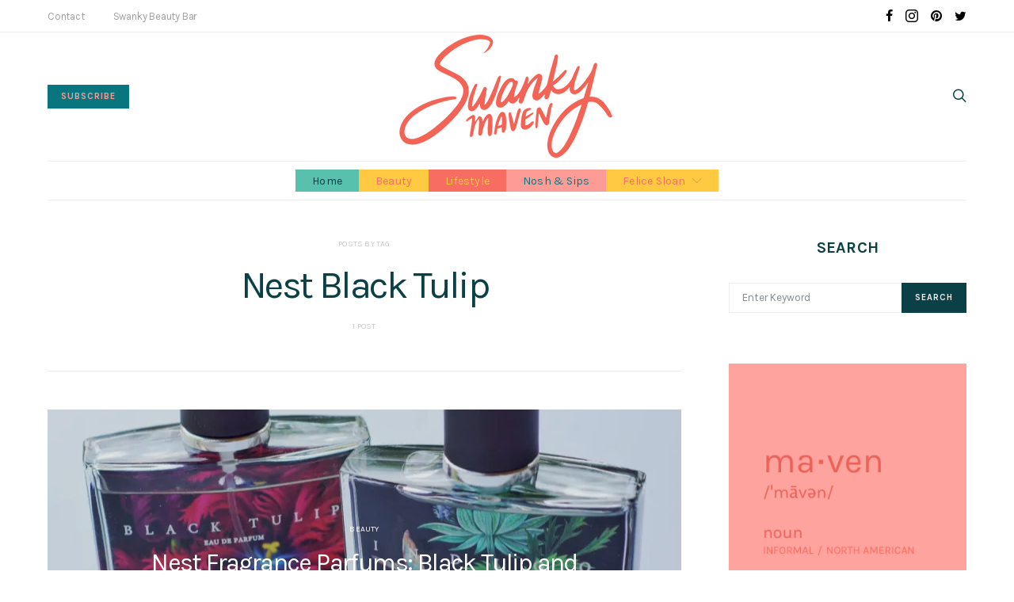

--- FILE ---
content_type: text/html; charset=UTF-8
request_url: https://swankymaven.com/tag/nest-black-tulip/
body_size: 30719
content:
<!DOCTYPE html>
<html lang="en-US">
<head>
	<meta charset="UTF-8">
	<meta name="viewport" content="width=device-width, initial-scale=1">
	<link rel="profile" href="https://gmpg.org/xfn/11">
		<style id="kirki-css-vars">:root{}</style><meta name='robots' content='noindex, follow' />
	<style>img:is([sizes="auto" i], [sizes^="auto," i]) { contain-intrinsic-size: 3000px 1500px }</style>
	<!-- Jetpack Site Verification Tags -->

	<!-- This site is optimized with the Yoast SEO plugin v25.9 - https://yoast.com/wordpress/plugins/seo/ -->
	<title>Nest Black Tulip Archives - Swanky Maven</title>
	<meta property="og:locale" content="en_US" />
	<meta property="og:type" content="article" />
	<meta property="og:title" content="Nest Black Tulip Archives - Swanky Maven" />
	<meta property="og:url" content="https://swankymaven.com/tag/nest-black-tulip/" />
	<meta property="og:site_name" content="Swanky Maven" />
	<meta name="twitter:card" content="summary_large_image" />
	<meta name="twitter:site" content="@swankymaven" />
	<script type="application/ld+json" class="yoast-schema-graph">{"@context":"https://schema.org","@graph":[{"@type":"CollectionPage","@id":"https://swankymaven.com/tag/nest-black-tulip/","url":"https://swankymaven.com/tag/nest-black-tulip/","name":"Nest Black Tulip Archives - Swanky Maven","isPartOf":{"@id":"https://swankymaven.com/#website"},"primaryImageOfPage":{"@id":"https://swankymaven.com/tag/nest-black-tulip/#primaryimage"},"image":{"@id":"https://swankymaven.com/tag/nest-black-tulip/#primaryimage"},"thumbnailUrl":"https://i0.wp.com/swankymaven.com/wp-content/uploads/2018/12/ACAB7B42-0241-445E-B548-5FA4D1E71F2D.jpg?fit=1200%2C851&ssl=1","breadcrumb":{"@id":"https://swankymaven.com/tag/nest-black-tulip/#breadcrumb"},"inLanguage":"en-US"},{"@type":"ImageObject","inLanguage":"en-US","@id":"https://swankymaven.com/tag/nest-black-tulip/#primaryimage","url":"https://i0.wp.com/swankymaven.com/wp-content/uploads/2018/12/ACAB7B42-0241-445E-B548-5FA4D1E71F2D.jpg?fit=1200%2C851&ssl=1","contentUrl":"https://i0.wp.com/swankymaven.com/wp-content/uploads/2018/12/ACAB7B42-0241-445E-B548-5FA4D1E71F2D.jpg?fit=1200%2C851&ssl=1","width":1200,"height":851,"caption":"Nest Perfumes Indigo & Black Tulip"},{"@type":"BreadcrumbList","@id":"https://swankymaven.com/tag/nest-black-tulip/#breadcrumb","itemListElement":[{"@type":"ListItem","position":1,"name":"Home","item":"https://swankymaven.com/"},{"@type":"ListItem","position":2,"name":"Nest Black Tulip"}]},{"@type":"WebSite","@id":"https://swankymaven.com/#website","url":"https://swankymaven.com/","name":"Swanky Maven","description":"","publisher":{"@id":"https://swankymaven.com/#/schema/person/86e6fea8f9e63ef3f61e5b4ee6dae6ac"},"potentialAction":[{"@type":"SearchAction","target":{"@type":"EntryPoint","urlTemplate":"https://swankymaven.com/?s={search_term_string}"},"query-input":{"@type":"PropertyValueSpecification","valueRequired":true,"valueName":"search_term_string"}}],"inLanguage":"en-US"},{"@type":["Person","Organization"],"@id":"https://swankymaven.com/#/schema/person/86e6fea8f9e63ef3f61e5b4ee6dae6ac","name":"Felice Sloan","image":{"@type":"ImageObject","inLanguage":"en-US","@id":"https://swankymaven.com/#/schema/person/image/","url":"https://secure.gravatar.com/avatar/aa2c83c1581c7980927d58c00a31648b29c23ee18368f2d62c8722377cfddbe3?s=96&d=mm&r=g","contentUrl":"https://secure.gravatar.com/avatar/aa2c83c1581c7980927d58c00a31648b29c23ee18368f2d62c8722377cfddbe3?s=96&d=mm&r=g","caption":"Felice Sloan"},"logo":{"@id":"https://swankymaven.com/#/schema/person/image/"},"description":"Swanky Maven is a digital beauty and lifestyle hub that offers readers Felice’s signature brand of unfiltered and unscripted content, tackling everything from beauty and culinary adventures, to style forecasts and affirmations of self-love and acceptance.","sameAs":["https://swankymaven.com","@swankymaven","https://x.com/@swankymaven"]}]}</script>
	<!-- / Yoast SEO plugin. -->


<link rel='dns-prefetch' href='//stats.wp.com' />
<link rel='dns-prefetch' href='//fonts.googleapis.com' />
<link rel='dns-prefetch' href='//v0.wordpress.com' />
<link rel='dns-prefetch' href='//s.pubmine.com' />
<link rel='dns-prefetch' href='//x.bidswitch.net' />
<link rel='dns-prefetch' href='//static.criteo.net' />
<link rel='dns-prefetch' href='//ib.adnxs.com' />
<link rel='dns-prefetch' href='//aax.amazon-adsystem.com' />
<link rel='dns-prefetch' href='//bidder.criteo.com' />
<link rel='dns-prefetch' href='//cas.criteo.com' />
<link rel='dns-prefetch' href='//gum.criteo.com' />
<link rel='dns-prefetch' href='//ads.pubmatic.com' />
<link rel='dns-prefetch' href='//gads.pubmatic.com' />
<link rel='dns-prefetch' href='//tpc.googlesyndication.com' />
<link rel='dns-prefetch' href='//ad.doubleclick.net' />
<link rel='dns-prefetch' href='//googleads.g.doubleclick.net' />
<link rel='dns-prefetch' href='//www.googletagservices.com' />
<link rel='dns-prefetch' href='//cdn.switchadhub.com' />
<link rel='dns-prefetch' href='//delivery.g.switchadhub.com' />
<link rel='dns-prefetch' href='//delivery.swid.switchadhub.com' />
<link rel='preconnect' href='//i0.wp.com' />
<link rel='preconnect' href='//c0.wp.com' />
<link rel="alternate" type="application/rss+xml" title="Swanky Maven &raquo; Feed" href="https://swankymaven.com/feed/" />
<link rel="alternate" type="application/rss+xml" title="Swanky Maven &raquo; Comments Feed" href="https://swankymaven.com/comments/feed/" />
<link rel="alternate" type="application/rss+xml" title="Swanky Maven &raquo; Nest Black Tulip Tag Feed" href="https://swankymaven.com/tag/nest-black-tulip/feed/" />
<link rel='stylesheet' id='pt-cv-public-style-css' href='https://swankymaven.com/wp-content/plugins/content-views-query-and-display-post-page/public/assets/css/cv.css?ver=4.2' type='text/css' media='all' />
<link rel='stylesheet' id='mec-font-icons-css' href='https://swankymaven.com/wp-content/plugins/modern-events-calendar/assets/css/iconfonts.css?ver=6.8.3' type='text/css' media='all' />
<link rel='stylesheet' id='mec-frontend-style-css' href='https://swankymaven.com/wp-content/plugins/modern-events-calendar/assets/css/frontend.min.css?ver=6.8.3' type='text/css' media='all' />
<link rel='stylesheet' id='mec-tooltip-style-css' href='https://swankymaven.com/wp-content/plugins/modern-events-calendar/assets/packages/tooltip/tooltip.css?ver=6.8.3' type='text/css' media='all' />
<link rel='stylesheet' id='mec-tooltip-shadow-style-css' href='https://swankymaven.com/wp-content/plugins/modern-events-calendar/assets/packages/tooltip/tooltipster-sideTip-shadow.min.css?ver=6.8.3' type='text/css' media='all' />
<link rel='stylesheet' id='mec-google-fonts-css' href='//fonts.googleapis.com/css?family=Montserrat%3A400%2C700%7CRoboto%3A100%2C300%2C400%2C700&#038;ver=6.8.3' type='text/css' media='all' />
<link rel='stylesheet' id='mec-lity-style-css' href='https://swankymaven.com/wp-content/plugins/modern-events-calendar/assets/packages/lity/lity.min.css?ver=6.8.3' type='text/css' media='all' />
<link rel='stylesheet' id='dashicons-css' href='https://c0.wp.com/c/6.8.3/wp-includes/css/dashicons.min.css' type='text/css' media='all' />
<link rel='stylesheet' id='sbi_styles-css' href='https://swankymaven.com/wp-content/plugins/instagram-feed/css/sbi-styles.min.css?ver=6.9.1' type='text/css' media='all' />
<style id='wp-emoji-styles-inline-css' type='text/css'>

	img.wp-smiley, img.emoji {
		display: inline !important;
		border: none !important;
		box-shadow: none !important;
		height: 1em !important;
		width: 1em !important;
		margin: 0 0.07em !important;
		vertical-align: -0.1em !important;
		background: none !important;
		padding: 0 !important;
	}
</style>
<link rel='stylesheet' id='wp-block-library-css' href='https://c0.wp.com/c/6.8.3/wp-includes/css/dist/block-library/style.min.css' type='text/css' media='all' />
<link rel='stylesheet' id='swiper-css-css' href='https://swankymaven.com/wp-content/plugins/instagram-widget-by-wpzoom/dist/styles/library/swiper.css?ver=7.4.1' type='text/css' media='all' />
<link rel='stylesheet' id='magnific-popup-css' href='https://swankymaven.com/wp-content/plugins/instagram-widget-by-wpzoom/dist/styles/library/magnific-popup.css?ver=2.2.8' type='text/css' media='all' />
<link rel='stylesheet' id='wpz-insta_block-frontend-style-css' href='https://swankymaven.com/wp-content/plugins/instagram-widget-by-wpzoom/dist/styles/frontend/index.css?ver=css-08583cdecf4e' type='text/css' media='all' />
<style id='classic-theme-styles-inline-css' type='text/css'>
/*! This file is auto-generated */
.wp-block-button__link{color:#fff;background-color:#32373c;border-radius:9999px;box-shadow:none;text-decoration:none;padding:calc(.667em + 2px) calc(1.333em + 2px);font-size:1.125em}.wp-block-file__button{background:#32373c;color:#fff;text-decoration:none}
</style>
<link rel='stylesheet' id='mediaelement-css' href='https://c0.wp.com/c/6.8.3/wp-includes/js/mediaelement/mediaelementplayer-legacy.min.css' type='text/css' media='all' />
<link rel='stylesheet' id='wp-mediaelement-css' href='https://c0.wp.com/c/6.8.3/wp-includes/js/mediaelement/wp-mediaelement.min.css' type='text/css' media='all' />
<style id='jetpack-sharing-buttons-style-inline-css' type='text/css'>
.jetpack-sharing-buttons__services-list{display:flex;flex-direction:row;flex-wrap:wrap;gap:0;list-style-type:none;margin:5px;padding:0}.jetpack-sharing-buttons__services-list.has-small-icon-size{font-size:12px}.jetpack-sharing-buttons__services-list.has-normal-icon-size{font-size:16px}.jetpack-sharing-buttons__services-list.has-large-icon-size{font-size:24px}.jetpack-sharing-buttons__services-list.has-huge-icon-size{font-size:36px}@media print{.jetpack-sharing-buttons__services-list{display:none!important}}.editor-styles-wrapper .wp-block-jetpack-sharing-buttons{gap:0;padding-inline-start:0}ul.jetpack-sharing-buttons__services-list.has-background{padding:1.25em 2.375em}
</style>
<style id='global-styles-inline-css' type='text/css'>
:root{--wp--preset--aspect-ratio--square: 1;--wp--preset--aspect-ratio--4-3: 4/3;--wp--preset--aspect-ratio--3-4: 3/4;--wp--preset--aspect-ratio--3-2: 3/2;--wp--preset--aspect-ratio--2-3: 2/3;--wp--preset--aspect-ratio--16-9: 16/9;--wp--preset--aspect-ratio--9-16: 9/16;--wp--preset--color--black: #000000;--wp--preset--color--cyan-bluish-gray: #abb8c3;--wp--preset--color--white: #ffffff;--wp--preset--color--pale-pink: #f78da7;--wp--preset--color--vivid-red: #cf2e2e;--wp--preset--color--luminous-vivid-orange: #ff6900;--wp--preset--color--luminous-vivid-amber: #fcb900;--wp--preset--color--light-green-cyan: #7bdcb5;--wp--preset--color--vivid-green-cyan: #00d084;--wp--preset--color--pale-cyan-blue: #8ed1fc;--wp--preset--color--vivid-cyan-blue: #0693e3;--wp--preset--color--vivid-purple: #9b51e0;--wp--preset--gradient--vivid-cyan-blue-to-vivid-purple: linear-gradient(135deg,rgba(6,147,227,1) 0%,rgb(155,81,224) 100%);--wp--preset--gradient--light-green-cyan-to-vivid-green-cyan: linear-gradient(135deg,rgb(122,220,180) 0%,rgb(0,208,130) 100%);--wp--preset--gradient--luminous-vivid-amber-to-luminous-vivid-orange: linear-gradient(135deg,rgba(252,185,0,1) 0%,rgba(255,105,0,1) 100%);--wp--preset--gradient--luminous-vivid-orange-to-vivid-red: linear-gradient(135deg,rgba(255,105,0,1) 0%,rgb(207,46,46) 100%);--wp--preset--gradient--very-light-gray-to-cyan-bluish-gray: linear-gradient(135deg,rgb(238,238,238) 0%,rgb(169,184,195) 100%);--wp--preset--gradient--cool-to-warm-spectrum: linear-gradient(135deg,rgb(74,234,220) 0%,rgb(151,120,209) 20%,rgb(207,42,186) 40%,rgb(238,44,130) 60%,rgb(251,105,98) 80%,rgb(254,248,76) 100%);--wp--preset--gradient--blush-light-purple: linear-gradient(135deg,rgb(255,206,236) 0%,rgb(152,150,240) 100%);--wp--preset--gradient--blush-bordeaux: linear-gradient(135deg,rgb(254,205,165) 0%,rgb(254,45,45) 50%,rgb(107,0,62) 100%);--wp--preset--gradient--luminous-dusk: linear-gradient(135deg,rgb(255,203,112) 0%,rgb(199,81,192) 50%,rgb(65,88,208) 100%);--wp--preset--gradient--pale-ocean: linear-gradient(135deg,rgb(255,245,203) 0%,rgb(182,227,212) 50%,rgb(51,167,181) 100%);--wp--preset--gradient--electric-grass: linear-gradient(135deg,rgb(202,248,128) 0%,rgb(113,206,126) 100%);--wp--preset--gradient--midnight: linear-gradient(135deg,rgb(2,3,129) 0%,rgb(40,116,252) 100%);--wp--preset--font-size--small: 13px;--wp--preset--font-size--medium: 20px;--wp--preset--font-size--large: 36px;--wp--preset--font-size--x-large: 42px;--wp--preset--spacing--20: 0.44rem;--wp--preset--spacing--30: 0.67rem;--wp--preset--spacing--40: 1rem;--wp--preset--spacing--50: 1.5rem;--wp--preset--spacing--60: 2.25rem;--wp--preset--spacing--70: 3.38rem;--wp--preset--spacing--80: 5.06rem;--wp--preset--shadow--natural: 6px 6px 9px rgba(0, 0, 0, 0.2);--wp--preset--shadow--deep: 12px 12px 50px rgba(0, 0, 0, 0.4);--wp--preset--shadow--sharp: 6px 6px 0px rgba(0, 0, 0, 0.2);--wp--preset--shadow--outlined: 6px 6px 0px -3px rgba(255, 255, 255, 1), 6px 6px rgba(0, 0, 0, 1);--wp--preset--shadow--crisp: 6px 6px 0px rgba(0, 0, 0, 1);}:where(.is-layout-flex){gap: 0.5em;}:where(.is-layout-grid){gap: 0.5em;}body .is-layout-flex{display: flex;}.is-layout-flex{flex-wrap: wrap;align-items: center;}.is-layout-flex > :is(*, div){margin: 0;}body .is-layout-grid{display: grid;}.is-layout-grid > :is(*, div){margin: 0;}:where(.wp-block-columns.is-layout-flex){gap: 2em;}:where(.wp-block-columns.is-layout-grid){gap: 2em;}:where(.wp-block-post-template.is-layout-flex){gap: 1.25em;}:where(.wp-block-post-template.is-layout-grid){gap: 1.25em;}.has-black-color{color: var(--wp--preset--color--black) !important;}.has-cyan-bluish-gray-color{color: var(--wp--preset--color--cyan-bluish-gray) !important;}.has-white-color{color: var(--wp--preset--color--white) !important;}.has-pale-pink-color{color: var(--wp--preset--color--pale-pink) !important;}.has-vivid-red-color{color: var(--wp--preset--color--vivid-red) !important;}.has-luminous-vivid-orange-color{color: var(--wp--preset--color--luminous-vivid-orange) !important;}.has-luminous-vivid-amber-color{color: var(--wp--preset--color--luminous-vivid-amber) !important;}.has-light-green-cyan-color{color: var(--wp--preset--color--light-green-cyan) !important;}.has-vivid-green-cyan-color{color: var(--wp--preset--color--vivid-green-cyan) !important;}.has-pale-cyan-blue-color{color: var(--wp--preset--color--pale-cyan-blue) !important;}.has-vivid-cyan-blue-color{color: var(--wp--preset--color--vivid-cyan-blue) !important;}.has-vivid-purple-color{color: var(--wp--preset--color--vivid-purple) !important;}.has-black-background-color{background-color: var(--wp--preset--color--black) !important;}.has-cyan-bluish-gray-background-color{background-color: var(--wp--preset--color--cyan-bluish-gray) !important;}.has-white-background-color{background-color: var(--wp--preset--color--white) !important;}.has-pale-pink-background-color{background-color: var(--wp--preset--color--pale-pink) !important;}.has-vivid-red-background-color{background-color: var(--wp--preset--color--vivid-red) !important;}.has-luminous-vivid-orange-background-color{background-color: var(--wp--preset--color--luminous-vivid-orange) !important;}.has-luminous-vivid-amber-background-color{background-color: var(--wp--preset--color--luminous-vivid-amber) !important;}.has-light-green-cyan-background-color{background-color: var(--wp--preset--color--light-green-cyan) !important;}.has-vivid-green-cyan-background-color{background-color: var(--wp--preset--color--vivid-green-cyan) !important;}.has-pale-cyan-blue-background-color{background-color: var(--wp--preset--color--pale-cyan-blue) !important;}.has-vivid-cyan-blue-background-color{background-color: var(--wp--preset--color--vivid-cyan-blue) !important;}.has-vivid-purple-background-color{background-color: var(--wp--preset--color--vivid-purple) !important;}.has-black-border-color{border-color: var(--wp--preset--color--black) !important;}.has-cyan-bluish-gray-border-color{border-color: var(--wp--preset--color--cyan-bluish-gray) !important;}.has-white-border-color{border-color: var(--wp--preset--color--white) !important;}.has-pale-pink-border-color{border-color: var(--wp--preset--color--pale-pink) !important;}.has-vivid-red-border-color{border-color: var(--wp--preset--color--vivid-red) !important;}.has-luminous-vivid-orange-border-color{border-color: var(--wp--preset--color--luminous-vivid-orange) !important;}.has-luminous-vivid-amber-border-color{border-color: var(--wp--preset--color--luminous-vivid-amber) !important;}.has-light-green-cyan-border-color{border-color: var(--wp--preset--color--light-green-cyan) !important;}.has-vivid-green-cyan-border-color{border-color: var(--wp--preset--color--vivid-green-cyan) !important;}.has-pale-cyan-blue-border-color{border-color: var(--wp--preset--color--pale-cyan-blue) !important;}.has-vivid-cyan-blue-border-color{border-color: var(--wp--preset--color--vivid-cyan-blue) !important;}.has-vivid-purple-border-color{border-color: var(--wp--preset--color--vivid-purple) !important;}.has-vivid-cyan-blue-to-vivid-purple-gradient-background{background: var(--wp--preset--gradient--vivid-cyan-blue-to-vivid-purple) !important;}.has-light-green-cyan-to-vivid-green-cyan-gradient-background{background: var(--wp--preset--gradient--light-green-cyan-to-vivid-green-cyan) !important;}.has-luminous-vivid-amber-to-luminous-vivid-orange-gradient-background{background: var(--wp--preset--gradient--luminous-vivid-amber-to-luminous-vivid-orange) !important;}.has-luminous-vivid-orange-to-vivid-red-gradient-background{background: var(--wp--preset--gradient--luminous-vivid-orange-to-vivid-red) !important;}.has-very-light-gray-to-cyan-bluish-gray-gradient-background{background: var(--wp--preset--gradient--very-light-gray-to-cyan-bluish-gray) !important;}.has-cool-to-warm-spectrum-gradient-background{background: var(--wp--preset--gradient--cool-to-warm-spectrum) !important;}.has-blush-light-purple-gradient-background{background: var(--wp--preset--gradient--blush-light-purple) !important;}.has-blush-bordeaux-gradient-background{background: var(--wp--preset--gradient--blush-bordeaux) !important;}.has-luminous-dusk-gradient-background{background: var(--wp--preset--gradient--luminous-dusk) !important;}.has-pale-ocean-gradient-background{background: var(--wp--preset--gradient--pale-ocean) !important;}.has-electric-grass-gradient-background{background: var(--wp--preset--gradient--electric-grass) !important;}.has-midnight-gradient-background{background: var(--wp--preset--gradient--midnight) !important;}.has-small-font-size{font-size: var(--wp--preset--font-size--small) !important;}.has-medium-font-size{font-size: var(--wp--preset--font-size--medium) !important;}.has-large-font-size{font-size: var(--wp--preset--font-size--large) !important;}.has-x-large-font-size{font-size: var(--wp--preset--font-size--x-large) !important;}
:where(.wp-block-post-template.is-layout-flex){gap: 1.25em;}:where(.wp-block-post-template.is-layout-grid){gap: 1.25em;}
:where(.wp-block-columns.is-layout-flex){gap: 2em;}:where(.wp-block-columns.is-layout-grid){gap: 2em;}
:root :where(.wp-block-pullquote){font-size: 1.5em;line-height: 1.6;}
</style>
<link rel='stylesheet' id='ctct_form_styles-css' href='https://swankymaven.com/wp-content/plugins/constant-contact-forms/assets/css/style.css?ver=2.12.0' type='text/css' media='all' />
<link rel='stylesheet' id='contact-form-7-bootstrap-style-css' href='https://swankymaven.com/wp-content/plugins/bootstrap-for-contact-form-7/assets/dist/css/style.min.css?ver=6.8.3' type='text/css' media='all' />
<link rel='stylesheet' id='contact-form-7-css' href='https://swankymaven.com/wp-content/plugins/contact-form-7/includes/css/styles.css?ver=6.1.1' type='text/css' media='all' />
<link rel='stylesheet' id='wpcf7-redirect-script-frontend-css' href='https://swankymaven.com/wp-content/plugins/wpcf7-redirect/build/assets/frontend-script.css?ver=2c532d7e2be36f6af233' type='text/css' media='all' />
<link rel='stylesheet' id='wp-components-css' href='https://c0.wp.com/c/6.8.3/wp-includes/css/dist/components/style.min.css' type='text/css' media='all' />
<link rel='stylesheet' id='godaddy-styles-css' href='https://swankymaven.com/wp-content/mu-plugins/vendor/wpex/godaddy-launch/includes/Dependencies/GoDaddy/Styles/build/latest.css?ver=2.0.2' type='text/css' media='all' />
<link rel='stylesheet' id='csco-vendors-css' href='https://swankymaven.com/wp-content/themes/authentic/css/vendors.min.css?ver=6.8.3' type='text/css' media='all' />
<link rel='stylesheet' id='csco-style-css' href='https://swankymaven.com/wp-content/themes/authentic/style.css?ver=6.8.3' type='text/css' media='all' />
<link rel='stylesheet' id='meks-ads-widget-css' href='https://swankymaven.com/wp-content/plugins/meks-easy-ads-widget/css/style.css?ver=2.0.9' type='text/css' media='all' />
<link rel='stylesheet' id='wordads-css' href='https://c0.wp.com/p/jetpack/15.0/modules/wordads/css/style.css' type='text/css' media='all' />
<link rel='stylesheet' id='csco_child_css-css' href='https://swankymaven.com/wp-content/themes/authentic-child/style.css?ver=4.3.0' type='text/css' media='all' />
<link rel='stylesheet' id='kirki-styles-csco_theme_mod-css' href='https://swankymaven.com/wp-content/themes/authentic/framework/includes/kirki/assets/css/kirki-styles.css?ver=3.0.33' type='text/css' media='all' />
<style id='kirki-styles-csco_theme_mod-inline-css' type='text/css'>
body, .offcanvas, #search, input[type=search], input[type=text], input[type=number], input[type=email], input[type=tel], input[type=password], textarea, .form-control, .card, .pagination-content{background-color:#FFFFFF;}.nav-tabs .nav-link.active, .nav-tabs .nav-item.show .nav-link, .woocommerce div.product .woocommerce-tabs ul.tabs li.active a{border-bottom-color:#FFFFFF;border-left-color:#EEEEEE;border-right-color:#EEEEEE;}.content .block-bg-dark, .dropcap-bg-inverse:first-letter, .dropcap-bg-dark:first-letter{color:#FFFFFF!important;}body, input[type=search], input[type=text], input[type=number], input[type=email], input[type=tel], input[type=password], textarea{color:#0a4046;}blockquote cite, label, .text-small, .comment-metadata, .logged-in-as, .post-categories, .post-count, .product-count, .post-meta, .content figcaption, .post-media figcaption, .post-tags, .sub-title, .tagcloud, .timestamp, #wp-calendar caption, .comment-metadata a, .comment-metadata, .bsa-wrap .bsa-count, .bsa-wrap .bsa-label, .bsb-default .bsb-count, .title-share, .btw-default .btw-tweet:before, .woocommerce ul.products li.product .price, .woocommerce .widget_price_filter .price_slider_amount, .woocommerce ul.cart_list li .reviewer, .woocommerce ul.product_list_widget li .reviewer, .woocommerce .woocommerce-result-count, .woocommerce .product_meta, .woocommerce div.product p.price del,.woocommerce div.product span.price del, .woocommerce .woocommerce-review-link, .woocommerce-review__published-date, .woocommerce table.shop_table th, .woocommerce table.shop_table_responsive tr td::before, .woocommerce-page table.shop_table_responsive tr td::before{color:#c9c9c9;}.owl-dot span{background-color:#c9c9c9;}a, #search .close, .btn-link, .bsa-wrap .bsa-count, .bsa-wrap .bsa-icon, .bsa-wrap .bsa-title, .bsb-default .bsb-link, .bsb-wrap .bsb-total .bsb-label, .woocommerce ul.products li.product .price ins, .woocommerce .widget_layered_nav ul li.chosen a:before, .woocommerce div.product p.price, .woocommerce div.product span.price, .woocommerce .quantity-controls input, .woocommerce .woocommerce-review-link:hover, .nav-tabs .nav-link.active, .nav-tabs .nav-item.show .nav-link, .woocommerce div.product .woocommerce-tabs ul.tabs li a, .woocommerce p.stars a:hover, .woocommerce .order-total .amount{color:#0a4046;}.owl-dot.active span{background-color:#0a4046;}.woocommerce a.remove{color:#0a4046!important;}a:hover, .btn-link:hover, #search .close:hover, .woocommerce .widget_layered_nav ul li.chosen a:hover:before, .woocommerce p.stars a, .woocommerce .woocommerce-MyAccount-navigation-link.is-active a{color:#A0A0A0;}section.widget .widget-wrap, .form-control, input[type=search], input[type=text], input[type=number], input[type=email], input[type=tel], input[type=password], textarea, select, .card, .post-archive .archive-compact .post-masonry, .post-archive .archive-compact .post-grid, .post-archive .archive-compact.archive-masonry section.widget, .post-archive .archive-compact.archive-grid section.widget, .woocommerce .cart-collaterals .cart_totals, .woocommerce form.checkout_coupon, .woocommerce form.login, .woocommerce form.register, .select2-container--default .select2-selection--single, .select2-dropdown, .woocommerce form .form-row.woocommerce-validated .select2-container, .woocommerce form .form-row.woocommerce-validated input.input-text, .woocommerce form .form-row.woocommerce-validated select, .woocommerce table.woocommerce-checkout-review-order-table, #add_payment_method #payment, .woocommerce-cart #payment, .woocommerce-checkout #payment, #add_payment_method table.cart td.actions .coupon .input-text, .woocommerce-cart table.cart td.actions .coupon .input-text, .woocommerce-checkout table.cart td.actions .coupon .input-text, .woocommerce table.woocommerce-table--order-details, .woocommerce .woocommerce-MyAccount-navigation ul{border-color:#EEEEEE;}.header-enabled .navbar-primary:not(.navbar-stuck) .navbar, .navigation.comment-navigation, .site-main > article > .post-author, .post-main .post-author, .comment-body + .comment-respond, .comment-list + .comment-respond, .comment-list article, .comment-list .pingback, .comment-list .trackback, .section-tiles + .site-content .main-content, .section-carousel + .site-content > .container:before, .section-tiles + .site-content > .container:before, .post-standard:not(.post-featured) + .post-standard:not(.post-featured), .archive-first + .archive-list, .single .section-carousel, .widget_nav_menu .menu > .menu-item:not(:first-child), .widget_pages li:not(:first-child) a, .widget_meta li:not(:first-child) a, .widget_categories > ul > li:not(:first-child), .widget_archive > ul > li:not(:first-child), .widget_recent_comments li:not(:first-child), .widget_recent_entries li:not(:first-child), #wp-calendar tbody td, .single .navigation.pagination, .navigation.pagination + .post-tags, .fb-comments, .post-tags, .sidebar-offcanvas .widget + .widget, .page-header-simple .page-header + .post-archive, .section-carousel + .site-content > .container:before, .section-grid + .site-content > .container:before, .archive-pagination:not(:empty), .post-list:not(.post-featured) + .post-list:not(.post-featured), .woocommerce .widget_shopping_cart .total, .woocommerce.widget_shopping_cart .total, .widget_product_categories > ul > li:not(:first-child), .woocommerce .widget_layered_nav > ul > li:not(:first-child), .woocommerce .product_meta, .nav-tabs .nav-link.active, .nav-tabs .nav-item.show .nav-link, .woocommerce div.product .woocommerce-tabs ul.tabs li.active a, .woocommerce #review_form, .woocommerce table.shop_table td, #add_payment_method .cart-collaterals .cart_totals tr td, #add_payment_method .cart-collaterals .cart_totals tr th, .woocommerce-cart .cart-collaterals .cart_totals tr td, .woocommerce-cart .cart-collaterals .cart_totals tr th, .woocommerce-checkout .cart-collaterals .cart_totals tr td, .woocommerce-checkout .cart-collaterals .cart_totals tr th, .woocommerce table.shop_table tbody th, .woocommerce table.shop_table tfoot td, .woocommerce table.shop_table tfoot th{border-top-color:#EEEEEE;}.navbar-primary:not(.navbar-stuck) .navbar, .navbar-stuck, .topbar, .navbar-offcanvas, .navigation.comment-navigation, .bsc-separator, .nav-tabs, .woocommerce div.product .woocommerce-tabs ul.tabs{border-bottom-color:#EEEEEE;}.woocommerce .widget_price_filter .price_slider_wrapper .ui-widget-content, .nav-tabs .nav-link:not(.active):focus, .nav-tabs .nav-link:not(.active):hover{background-color:#EEEEEE;}.woocommerce .star-rating::before{color:#EEEEEE;}.site-main .bmc-wrap, .post-comments, .content .dropcap-bg:first-letter, .content .dropcap-bg-light:first-letter, .content .block-bg-default, .content .block-bg-light, .bsa-horizontal .bsa-link, .bsb-after-post.bsb-default .bsb-link, .bsb-before-post.bsb-default .bsb-link, .basic_mailchimp_widget, .btw-slider, div.quantity input, .woocommerce-error, .woocommerce-info, .woocommerce-message, .card-header, .progress, .woocommerce div.product .woocommerce-tabs ul.tabs li:not(.active) a:hover, .woocommerce table.shop_attributes tr:nth-child(even) td, .woocommerce table.shop_attributes tr:nth-child(even) th, .woocommerce .woocommerce-Reviews #comments, .woocommerce #review_form_wrapper, #add_payment_method #payment div.form-row, .woocommerce-cart #payment div.form-row, .woocommerce-checkout #payment div.form-row{background-color:#F8F8F8;}h1, h2, h3, h4, h5, h6, .comment .fn, #search input[type="search"], .woocommerce .widget_shopping_cart .total strong, .woocommerce.widget_shopping_cart .total strong, .woocommerce .widget_shopping_cart .total .amount, .woocommerce.widget_shopping_cart .total .amount, .woocommerce-review__author, .comment-reply-title, #ship-to-different-address > label{color:#0a4046;}#search input[type="search"]:-ms-input-placeholder{color:#0a4046;}#search input[type="search"]:-moz-placeholder{color:#0a4046;}#search input[type="search"]::-webkit-input-placeholder{color:#0a4046;}h1 a, h2 a, h3 a, h4 a, h5 a, h6 a, .comment .fn a{color:#0a4046;}h1 a:hover, h2 a:hover, h3 a:hover, h4 a:hover, h5 a:hover, h6 a:hover, .comment .fn a:hover{color:#09757e;}.title-block{color:#0a4046;}.btn-primary, .post-number, .bsb-monochrome.bsb-before-post .bsb-link, .bsb-monochrome.bsb-after-post .bsb-link, .section-tiles .post-more .btn, .section-slider .post-more .btn, .post-pagination .post-more .btn, .woocommerce #respond input#submit, .woocommerce a.button, .woocommerce button.button, .woocommerce input.button, .woocommerce #respond input#submit.alt, .woocommerce a.button.alt, .woocommerce button.button.alt, .woocommerce input.button.alt, .woocommerce #respond input#submit.alt:hover, .woocommerce a.button.alt:hover, .woocommerce button.button.alt:hover, .woocommerce input.button.alt:hover, .woocommerce span.onsale, .header-cart .cart-quantity, .woocommerce.widget_product_search input[type=submit], .product-thumbnail .added_to_cart, .woocommerce a.remove:hover, .select2-container--default .select2-results__option--highlighted[aria-selected]{color:#EEEEEE;}.pin-it{color:#EEEEEE!important;}.btn-primary:hover, .btn-primary:active, .btn-primary:focus, .btn-primary:not([disabled]):not(.disabled).active, .btn-primary:not([disabled]):not(.disabled):active, .bsb-monochrome.bsb-before-post .bsb-link:hover, .bsb-monochrome.bsb-after-post .bsb-link:hover, .section-tiles .post-more .btn:hover, .section-slider .post-more .btn:hover, .post-pagination .post-more .btn:hover, .woocommerce #respond input#submit:hover, .woocommerce a.button:hover, .woocommerce button.button:hover, .woocommerce input.button:hover, .header-cart:hover .cart-quantity, .post-tags a:focus, .post-tags a:hover, .tagcloud a:focus, .tagcloud a:hover, .woocommerce.widget_product_search input[type=submit]:hover, .product-thumbnail .added_to_cart:hover{color:#FFFFFF;}.pin-it:hover{color:#FFFFFF!important;background-color:#09757e!important;}.btn-primary, .post-number, .nav-pills .nav-link.active, .nav-pills .nav-link.active:focus, .nav-pills .nav-link.active:hover, .bsb-monochrome.bsb-before-post .bsb-link, .bsb-monochrome.bsb-after-post .bsb-link, .woocommerce #respond input#submit, .woocommerce a.button, .woocommerce button.button, .woocommerce input.button, .woocommerce span.onsale, .header-cart .cart-quantity, .woocommerce .widget_price_filter .ui-slider .ui-slider-handle, .woocommerce .widget_price_filter .ui-slider .ui-slider-range, .woocommerce.widget_product_search input[type=submit], .product-thumbnail .added_to_cart, .woocommerce #respond input#submit.alt, .woocommerce a.button.alt, .woocommerce button.button.alt, .woocommerce input.button.alt, .woocommerce a.remove:hover, .select2-container--default .select2-results__option--highlighted[aria-selected]{background-color:#0a4046;}.bg-primary, .pin-it{background-color:#0a4046!important;}.woocommerce .star-rating span::before{color:#0a4046;}.btn-primary:hover, .btn-primary:active, .btn-primary:focus, .btn-primary:not([disabled]):not(.disabled).active, .btn-primary:not([disabled]):not(.disabled):active, .bsb-monochrome.bsb-before-post .bsb-link:hover, .bsb-monochrome.bsb-after-post .bsb-link:hover, .woocommerce #respond input#submit:hover, .woocommerce a.button:hover, .woocommerce button.button:hover, .woocommerce input.button:hover, .header-cart:hover .cart-quantity, .post-tags a:focus, .post-tags a:hover, .tagcloud a:focus, .tagcloud a:hover, .woocommerce.widget_product_search input[type=submit]:hover, .product-thumbnail .added_to_cart:hover, .woocommerce #respond input#submit.alt:hover, .woocommerce a.button.alt:hover, .woocommerce button.button.alt:hover, .woocommerce input.button.alt:hover{background-color:#09757e;}.btn-secondary, .woocommerce #respond input#submit.disabled, .woocommerce #respond input#submit:disabled, .woocommerce a.button.disabled, .woocommerce a.button:disabled, .woocommerce button.button.disabled, .woocommerce button.button:disabled, .woocommerce input.button.disabled, .woocommerce input.button:disabled, .woocommerce.widget_product_search input[type=submit].disabled, .woocommerce.widget_product_search input[type=submit]:disabled, .woocommerce .added_to_cart.disabled, .woocommerce .added_to_cart:disabled, .woocommerce #respond input#submit.alt.disabled, .woocommerce #respond input#submit.alt.disabled:hover, .woocommerce #respond input#submit.alt:disabled, .woocommerce #respond input#submit.alt:disabled:hover, .woocommerce #respond input#submit.alt:disabled[disabled], .woocommerce #respond input#submit.alt:disabled[disabled]:hover, .woocommerce a.button.alt.disabled, .woocommerce a.button.alt.disabled:hover, .woocommerce a.button.alt:disabled, .woocommerce a.button.alt:disabled:hover, .woocommerce a.button.alt:disabled[disabled], .woocommerce a.button.alt:disabled[disabled]:hover, .woocommerce button.button.alt.disabled, .woocommerce button.button.alt.disabled:hover, .woocommerce button.button.alt:disabled, .woocommerce button.button.alt:disabled:hover, .woocommerce button.button.alt:disabled[disabled], .woocommerce button.button.alt:disabled[disabled]:hover, .woocommerce input.button.alt.disabled, .woocommerce input.button.alt.disabled:hover, .woocommerce input.button.alt:disabled, .woocommerce input.button.alt:disabled:hover, .woocommerce input.button.alt:disabled[disabled], .woocommerce input.button.alt:disabled[disabled]:hover{color:#A0A0A0;background-color:#EEEEEE;}.btn-secondary:hover, .btn-secondary:active, .btn-secondary:focus{color:#000000;background-color:#F8F8F8;}.site-title{color:#000000;}.site-title:hover{color:#A0A0A0;}.site-description{color:#A0A0A0;}.navbar-primary{background-color:rgba(255,255,255,0.97);}.navbar-primary:not(.navbar-stuck) .navbar, .navbar-stuck{border-bottom-width:1px;border-bottom-style:solid;}.navbar-primary a, .navbar-primary button, .navbar-primary .navbar-nav > li > a{color:#000000;}.navbar-primary a:hover, .navbar-primary button:hover, .navbar-primary .navbar-nav > li > a:focus, .navbar-primary .navbar-nav > li > a:hover, .navbar-primary .navbar-nav > li.current-menu-parent > a, .navbar-primary .navbar-nav > li.current-nav-item > a{color:#A0A0A0;}.navbar-nav .sub-menu{background-color:#FFFFFF;border:1px #EEEEEE solid;}.navbar-nav .sub-menu .sub-menu{margin-top:-1px;}.navbar-nav .sub-menu > li > a, .navbar-nav .sub-cats > li > a, .navbar-nav .menu-columns > .sub-menu > li > a:hover, .mega-menu-item .entry-title a{color:#000000;}.navbar-nav .sub-menu > li > a:hover, .navbar-nav .sub-menu > li > a:focus, .navbar-nav .sub-menu > li > a:active, .navbar-nav .sub-cats > li > a:hover, .navbar-nav .sub-cats > li > a:focus, .navbar-nav .sub-cats > li > a:active, .mega-menu-item .entry-title a:hover{color:#A0A0A0;}.navbar-nav .sub-menu .current-menu-item > a, .navbar-nav .sub-menu .current-menu-ancestor > a, .navbar-nav .sub-menu .current-menu-parent > a{color:#A0A0A0;}.navbar-nav .sub-menu > li + li > a, .navbar-nav .sub-cats > li + li > a{border-top:1px #EEEEEE solid;}.navbar-primary .bsa-nav .bsa-icon{color:#000000;}.navbar-primary .bsa-nav .bsa-item .bsa-link:hover .bsa-icon{color:#000000;}.navbar-primary .bsa-nav .bsa-title, .navbar-primary .bsa-nav .bsa-count, .navbar-primary .bsa-nav .bsa-label{color:#A0A0A0;}.navbar-primary .bsa-nav .bsa-item .bsa-link:hover .bsa-title, .navbar-primary .bsa-nav .bsa-item .bsa-link:hover .bsa-count, .navbar-primary .bsa-nav .bsa-item .bsa-link:hover .bsa-label{color:#000000;}.topbar{border-bottom-width:1px;border-bottom-style:solid;}.topbar a, .topbar .navbar-nav > li > a, .topbar .bsa-nav .bsa-icon, .topbar .bsa-nav .bsa-label, .topbar .bsa-nav .bsa-title{color:#A0A0A0;}.topbar a:hover, .topbar .navbar-nav > li > a:focus, .topbar .navbar-nav > li > a:hover, .topbar .navbar-nav > li.current-menu-item > a, .topbar .bsa-nav .bsa-item .bsa-link:hover .bsa-icon, .topbar .bsa-nav .bsa-item .bsa-link:hover .bsa-title, .topbar .bsa-nav .bsa-count{color:#000000;}.topbar .bsa-nav .bsa-icon{color:#000000;}.topbar .bsa-nav .bsa-item .bsa-link:hover .bsa-icon{color:#000000;}.topbar .bsa-nav .bsa-title, .topbar .bsa-nav .bsa-count, .topbar .bsa-nav .bsa-label{color:#A0A0A0;}.topbar .bsa-nav .bsa-item .bsa-link:hover .bsa-title, .topbar .bsa-nav .bsa-item .bsa-link:hover .bsa-count, .topbar .bsa-nav .bsa-item .bsa-link:hover .bsa-label{color:#000000;}.offcanvas-header .navbar-brand, .offcanvas-header .navbar-toggle{color:#000000;}.offcanvas-header .navbar-brand:hover, .offcanvas-header .navbar-brand:focus, .offcanvas-header .navbar-toggle:hover, .offcanvas-header .navbar-toggle:focus{color:#A0A0A0;}.offcanvas-header .navbar{background-color:#FFFFFF;}.navbar-offcanvas{border-bottom-width:1px;border-bottom-style:solid;height:50px;}.content p{color:#A0A0A0;}.content p > a:not(.btn):not(.button), .content > ul a, .content > ol a, .taxonomy-description a{color:#000000;}.content p > a:not(.btn):not(.button):hover, .content > ul a:hover, .content > ol a:hover, .taxonomy-description a:hover{color:#A0A0A0;}.post-categories a{color:#000000;}.post-categories a:hover{color:#A0A0A0;}::selection{color:#FFFFFF;background:#000000;}::-moz-selection{color:#FFFFFF;background:#000000;}.content blockquote, .content blockquote p{color:#000000;}.content .dropcap:first-letter, .content .content-block, .content .lead{color:#000000;}.content .dropcap-bg-inverse:first-letter, .content .dropcap-bg-dark:first-letter, .content .block-border-top:before, .content .block-border-bottom:after, .content .block-bg-inverse, .content .block-bg-dark{background-color:#000000;}.content .dropcap-borders:first-letter, .content .block-border-all{border-color:#000000;}.content .dropcap-border-right:first-letter, .content .block-border-right{border-right-color:#000000;}.content .block-border-left{border-left-color:#000000;}.site-footer{background-color:#0b4046;color:#ededed;}.site-footer .owl-dot span, .site-footer .widget_price_filter .ui-slider .ui-slider-handle{background-color:#ededed;}.site-footer .title-widget{color:#f7f7f7;}.site-footer a, .site-footer #wp-calendar thead th, .site-footer .owl-dot.active span, .site-footer h2, .site-footer .bsa-wrap .bsa-count, .site-footer .bsa-wrap .bsa-icon, .site-footer .bsa-wrap .bsa-title, .woocommerce .site-footer .widget_shopping_cart .total strong, .site-footer .woocommerce.widget_shopping_cart .total strong, .woocommerce .site-footer .widget_shopping_cart .total .amount, .site-footer .woocommerce.widget_shopping_cart .total .amount, .woocommerce .site-footer .star-rating span::before{color:#FFFFFF;}.site-footer .owl-dot.active span{background-color:#FFFFFF;}.woocommerce .site-footer a.remove{color:#FFFFFF!important;}.site-footer a:hover, site-footer a:hover:active, .site-footer a:focus:active{color:#A0A0A0;}.site-footer #wp-calendar tfoot tr #prev + .pad:after, .site-footer #wp-calendar tbody td a, .sidebar-footer .basic_mailchimp_widget, .sidebar-footer .bsa-horizontal .bsa-link, .woocommerce .site-footer .widget_price_filter .ui-slider .ui-slider-range, .woocommerce .site-footer .widget_price_filter .price_slider_wrapper .ui-widget-content{background-color:#0b4046;}.site-footer .widget, .site-footer .widget_nav_menu .menu > .menu-item:not(:first-child), .site-footer .widget_categories > ul > li:not(:first-child), .site-footer .widget_archive > ul > li:not(:first-child), .site-footer #wp-calendar tbody td, .site-footer .widget_pages li:not(:first-child) a, .site-footer .widget_meta li:not(:first-child) a, .site-footer .widget_recent_comments li:not(:first-child), .site-footer .widget_recent_entries li:not(:first-child), .site-footer #wp-calendar tbody td#today:after, .footer-section + .footer-section > .container > *, .sidebar-footer .widget + .widget, .site-footer .widget_product_categories > ul > li:not(:first-child), .site-footer .widget_layered_nav > ul > li:not(:first-child), .woocommerce .site-footer .widget_shopping_cart .total, .site-footer .woocommerce.widget_shopping_cart .total{border-top-color:#0b4046;}.woocommerce .site-footer .star-rating::before{color:#0b4046;}.site-footer .btn, .woocommerce .site-footer a.button, .woocommerce .site-footer button.button, .woocommerce .site-footer input.button{color:#A0A0A0;}.site-footer .btn:hover, .site-footer .btn:active, .woocommerce .site-footer a.button:hover, .woocommerce .site-footer button.button:hover, .woocommerce .site-footer input.button:hover{color:#FFFFFF;}.site-footer .btn, .site-footer select, .site-footer .authentic_widget_posts .numbered .post-number, .woocommerce .site-footer a.button, .woocommerce .site-footer button.button, .woocommerce .site-footer input.button{background-color:#0b4046;}.site-footer .btn:hover, .site-footer .btn:active, .site-footer .btn:focus, .woocommerce .site-footer a.button:hover, .woocommerce .site-footer button.button:hover, .woocommerce .site-footer input.button:hover{background-color:#0b4046;}.overlay-media:before, .page-header.overlay:hover .overlay-media:before, .post-thumbnail:before, .null-instagram-feed .overlay:hover .overlay-media:before{background-color:rgba(40,40,40,0.125);}.overlay:hover .overlay-media:before, .post-thumbnail:hover:before, .pagination-visible:hover .pagination-title{background-color:rgba(40,40,40,0.25);}body, button, input[type=search], input[type=text], input[type=number], input[type=email], input[type=tel], input[type=password], optgroup, select, textarea{font-family:Karla, Helvetica, Arial, sans-serif;font-size:16px;font-weight:400;letter-spacing:0px;}blockquote cite, label, .text-small, .comment-metadata, .logged-in-as, .post-categories, .post-count, .product-count, .post-meta, .post-tags, .sub-title, .tagcloud, .timestamp, .instagram-meta, .alert, #wp-calendar caption, .bsa-wrap .bsa-count, .bsa-wrap .bsa-label, .bsb-wrap .bsb-count, .btw-count, .woocommerce .widget_price_filter .price_slider_amount, .woocommerce ul.cart_list li .reviewer, .woocommerce ul.product_list_widget li .reviewer, .woocommerce .woocommerce-result-count, .woocommerce .product_meta, .woocommerce-error, .woocommerce-info, .woocommerce-message, .woocommerce .woocommerce-review-link, .woocommerce-review__published-date, .woocommerce table.shop_table th, .woocommerce table.shop_table_responsive tr td::before, .woocommerce-page table.shop_table_responsive tr td::before, .header-cart .cart-quantity{font-family:Karla, Helvetica, Arial, sans-serif;font-size:10px;font-weight:400;letter-spacing:.2px;text-transform:uppercase;}.lead, .text-large, .bmc-message{font-family:Karla, Helvetica, Arial, sans-serif;font-size:1.25rem;font-weight:400;letter-spacing:0px;text-transform:none;}.btn, .btn-link, .nav-tabs .nav-link, .nav-pills .nav-link, .card-header h5, .pagination-title, .comment-reply-link, .post-number span:first-child, .bsa-wrap .bsa-title, .bsb-wrap .bsb-label, .bsb-wrap .bsb-title, .title-share, .btw-username, .btw-label, .woocommerce #respond input#submit, .woocommerce a.button, .woocommerce button.button, .woocommerce input.button, .woocommerce .widget_price_filter .price_slider_amount .button, body .woocommerce.widget_product_search input[type=submit], .woocommerce span.onsale, .product-thumbnail .added_to_cart, .woocommerce div.product form.cart .reset_variations, .woocommerce div.product .woocommerce-tabs ul.tabs li a, #add_payment_method .wc-proceed-to-checkout a.checkout-button, .woocommerce-cart .wc-proceed-to-checkout a.checkout-button, .woocommerce-checkout .wc-proceed-to-checkout a.checkout-button{font-family:Karla, Helvetica, Arial, sans-serif;font-size:11px;font-weight:700;letter-spacing:1px;text-transform:uppercase;}h1, h2, h3, h4, h5, h6, .comment .fn, .archive-standard section.basic_mailchimp_widget .title-widget, .archive-list section.basic_mailchimp_widget .title-widget, .woocommerce ul.cart_list li a, .woocommerce ul.product_list_widget li a, .woocommerce .widget_shopping_cart .total strong, .woocommerce.widget_shopping_cart .total strong, .woocommerce .widget_shopping_cart .total .amount, .woocommerce.widget_shopping_cart .total .amount, .woocommerce-review__author, .woocommerce .cart_item .product-name a, #ship-to-different-address > label{font-family:Karla, Helvetica, Arial, sans-serif;font-weight:400;}.title-block, .comment-reply-title, .nav-links, section.related.products > h2, .woocommerce .cart_totals > h2, .woocommerce-billing-fields > h3, #ship-to-different-address > label, #order_review_heading, .woocommerce .woocommerce-order-details__title, .woocommerce .woocommerce-customer-details > h2, .woocommerce .woocommerce-column__title, .woocommerce .woocommerce-Address-title h3{font-family:Karla, Helvetica, Arial, sans-serif;font-size:13px;font-weight:700;letter-spacing:0.2px;text-transform:uppercase;}h1, .post-standard .entry-title, .archive-list .post-featured .entry-title, .archive-standard .post-featured .entry-title{font-size:3rem;letter-spacing:-.15rem;text-transform:none;}h2, .post-archive > div:not(.columns-3):not(.columns-4) .post-featured h2, .archive-standard section.basic_mailchimp_widget .title-widget, .archive-list section.basic_mailchimp_widget .title-widget{font-size:2rem;letter-spacing:-.1rem;text-transform:none;}h3, .archive-grid h2, .archive-masonry h2, .archive-list h2, .section-tiles h2{font-size:1.5rem;letter-spacing:-.1rem;text-transform:none;}h4{font-size:1.25rem;letter-spacing:-.05rem;text-transform:none;}h5, .woocommerce ul.cart_list li a, .woocommerce ul.product_list_widget li a, .woocommerce .widget_shopping_cart .total strong, .woocommerce.widget_shopping_cart .total strong, .woocommerce-loop-product__title, .woocommerce .cart_item .product-name a{font-size:1rem;letter-spacing:-.025rem;text-transform:none;}h6, .comment .fn, .woocommerce-review__author{font-size:15px;letter-spacing:-1px;text-transform:none;}.navbar-nav > li > a, .navbar-nav .menu-columns > .sub-menu > li > a, .widget_archive li, .widget_categories li, .widget_meta li a, .widget_nav_menu .menu > li > a, .widget_pages .page_item a, .woocommerce.widget_product_categories li, .woocommerce .widget_layered_nav li, .woocommerce .woocommerce-MyAccount-navigation-link a{font-family:Karla, Helvetica, Arial, sans-serif;font-size:14px;font-weight:400;letter-spacing:0.2px;text-transform:none;}.topbar .navbar-nav > li > a, .nav .sub-menu > li > a, .navbar-nav .sub-cats > li > a, .widget_categories .children li a, .widget_nav_menu .sub-menu > li > a, .widget_product_categories .children li a{font-family:Karla, Helvetica, Arial, sans-serif;font-size:13px;font-weight:400;letter-spacing:-0.2px;text-transform:none;}.content .lead{font-family:Karla, Helvetica, Arial, sans-serif;font-size:2rem;font-weight:700;letter-spacing:-.1rem;text-transform:none;}.content .dropcap:first-letter{font-family:Karla, Helvetica, Arial, sans-serif;font-size:2.5rem;font-weight:400;text-transform:uppercase;}.content blockquote{font-family:Karla, Helvetica, Arial, sans-serif;font-size:2rem;font-weight:700;letter-spacing:-.1rem;text-transform:none;}#search input[type="search"]{font-family:Karla, Helvetica, Arial, sans-serif!important;font-size:3rem!important;font-weight:400;letter-spacing:-.15rem!important;text-transform:none!important;}.topbar .navbar{height:40px;}.header .site-description{font-family:Montserrat, Helvetica, Arial, sans-serif;font-size:14px;font-weight:300;letter-spacing:-.2px;text-transform:none;}.navbar-primary .navbar{height:50px;}.offcanvas{top:50px;}.offcanvas-header .navbar .navbar-brand{font-family:Montserrat, Helvetica, Arial, sans-serif;font-size:22px;font-weight:600;letter-spacing:-1px;line-height:1;text-transform:none;}.btn, .scroll-to-top:after, .image-popup:after, .pin-it, .content .dropcap:first-letter, .bsa-horizontal .bsa-link, .bsb-after-post .bsb-link, .bsb-before-post .bsb-link, .woocommerce #respond input#submit, .woocommerce a.button, .woocommerce button.button, .woocommerce input.button{-webkit-border-radius:0;-moz-border-radius:0;border-radius:0;}.input-group-btn .btn{border-top-right-radius:0;border-bottom-right-radius:0;}.slider-featured:not(.slider-large):not(.slider-multiple) .owl-carousel:not(.owl-loaded){height:600px;}@media ( min-width: 760px ){.tabs-vertical .nav-tabs{border-bottom-color:#FFFFFF;border-right-color:#EEEEEE;}.tabs-vertical .nav-tabs .nav-link.active, .tabs-vertical .nav-tabs .nav-item.show .nav-link{border-right-color:#FFFFFF;border-bottom-color:#EEEEEE;}.slider-featured .overlay-outer{height:600px;}}@media (max-width: 1019px){.layout-sidebar .content-area{border-bottom-color:#EEEEEE;}}@media (min-width: 760px){.sidebar-area .sidebar-2{border-left-color:#EEEEEE;}}@media ( min-width: 970px ){.header-enabled .navbar-primary:not(.navbar-stuck) .navbar{border-top-width:1px;border-top-style:solid;}.slider-featured h2{font-size:3rem;letter-spacing:-.15rem;text-transform:none;}.site-main > article > .section-carousel h2{font-size:1rem;letter-spacing:-.025rem;text-transform:none;}}@media ( min-width: 601px ){.admin-bar .offcanvas{top:calc(50px + 46px);}}@media ( min-width: 783px ){.admin-bar .offcanvas{top:calc(50px + 32px);}}
</style>
<link rel='stylesheet' id='otw-shortcode-general_foundicons-css' href='https://swankymaven.com/wp-content/plugins/dropcaps-shortcodes-and-widget/include/otw_components/otw_shortcode/css/general_foundicons.css?ver=6.8.3' type='text/css' media='all' />
<link rel='stylesheet' id='otw-shortcode-social_foundicons-css' href='https://swankymaven.com/wp-content/plugins/dropcaps-shortcodes-and-widget/include/otw_components/otw_shortcode/css/social_foundicons.css?ver=6.8.3' type='text/css' media='all' />
<link rel='stylesheet' id='otw-shortcode-css' href='https://swankymaven.com/wp-content/plugins/dropcaps-shortcodes-and-widget/include/otw_components/otw_shortcode/css/otw_shortcode.css?ver=6.8.3' type='text/css' media='all' />
<style id='rocket-lazyload-inline-css' type='text/css'>
.rll-youtube-player{position:relative;padding-bottom:56.23%;height:0;overflow:hidden;max-width:100%;background:#000;margin:5px}.rll-youtube-player iframe{position:absolute;top:0;left:0;width:100%;height:100%;z-index:100;background:0 0}.rll-youtube-player img{bottom:0;display:block;left:0;margin:auto;max-width:100%;width:100%;position:absolute;right:0;top:0;border:none;height:auto;cursor:pointer;-webkit-transition:.4s all;-moz-transition:.4s all;transition:.4s all}.rll-youtube-player img:hover{-webkit-filter:brightness(75%)}.rll-youtube-player .play{height:72px;width:72px;left:50%;top:50%;margin-left:-36px;margin-top:-36px;position:absolute;background:url(https://swankymaven.com/wp-content/plugins/wp-rocket/inc/front/img/play.png) no-repeat;cursor:pointer}
</style>
<script type="text/javascript" id="jquery-core-js-extra">
/* <![CDATA[ */
var csco_mega_menu = {"rest_url":"https:\/\/swankymaven.com\/wp-json\/csco\/v1\/menu-posts"};
/* ]]> */
</script>
<script type="text/javascript" src="https://c0.wp.com/c/6.8.3/wp-includes/js/jquery/jquery.min.js" id="jquery-core-js"></script>
<script type="text/javascript" src="https://c0.wp.com/c/6.8.3/wp-includes/js/jquery/jquery-migrate.min.js" id="jquery-migrate-js"></script>
<script type="text/javascript" id="mec-frontend-script-js-extra">
/* <![CDATA[ */
var mecdata = {"day":"day","days":"days","hour":"hour","hours":"hours","minute":"minute","minutes":"minutes","second":"second","seconds":"seconds"};
/* ]]> */
</script>
<script type="text/javascript" src="https://swankymaven.com/wp-content/plugins/modern-events-calendar/assets/js/frontend.js?ver=6.8.3" id="mec-frontend-script-js"></script>
<script type="text/javascript" src="https://swankymaven.com/wp-content/plugins/modern-events-calendar/assets/packages/tooltip/tooltip.js?ver=6.8.3" id="mec-tooltip-script-js"></script>
<script type="text/javascript" src="https://swankymaven.com/wp-content/plugins/modern-events-calendar/assets/js/events.js?ver=6.8.3" id="mec-events-script-js"></script>
<script type="text/javascript" src="https://swankymaven.com/wp-content/plugins/modern-events-calendar/assets/packages/lity/lity.min.js?ver=6.8.3" id="mec-lity-script-js"></script>
<script type="text/javascript" src="https://swankymaven.com/wp-content/plugins/modern-events-calendar/assets/packages/colorbrightness/colorbrightness.min.js?ver=6.8.3" id="mec-colorbrightness-script-js"></script>
<script type="text/javascript" src="https://swankymaven.com/wp-content/plugins/modern-events-calendar/assets/packages/owl-carousel/owl.carousel.min.js?ver=6.8.3" id="mec-owl-carousel-script-js"></script>
<script type="text/javascript" src="https://c0.wp.com/c/6.8.3/wp-includes/js/underscore.min.js" id="underscore-js"></script>
<script type="text/javascript" id="wp-util-js-extra">
/* <![CDATA[ */
var _wpUtilSettings = {"ajax":{"url":"\/wp-admin\/admin-ajax.php"}};
/* ]]> */
</script>
<script type="text/javascript" src="https://c0.wp.com/c/6.8.3/wp-includes/js/wp-util.min.js" id="wp-util-js"></script>
<script type="text/javascript" src="https://swankymaven.com/wp-content/plugins/instagram-widget-by-wpzoom/dist/scripts/library/magnific-popup.js?ver=1757495314" id="magnific-popup-js"></script>
<script type="text/javascript" src="https://swankymaven.com/wp-content/plugins/instagram-widget-by-wpzoom/dist/scripts/library/swiper.js?ver=7.4.1" id="swiper-js-js"></script>
<script type="text/javascript" src="https://swankymaven.com/wp-content/plugins/instagram-widget-by-wpzoom/dist/scripts/frontend/block.js?ver=74a049bb282113514b2a" id="wpz-insta_block-frontend-script-js"></script>
<link rel="https://api.w.org/" href="https://swankymaven.com/wp-json/" /><link rel="alternate" title="JSON" type="application/json" href="https://swankymaven.com/wp-json/wp/v2/tags/67" /><link rel="EditURI" type="application/rsd+xml" title="RSD" href="https://swankymaven.com/xmlrpc.php?rsd" />
<meta name="generator" content="WordPress 6.8.3" />
<link type="text/css" rel="stylesheet" href="https://swankymaven.com/wp-content/plugins/category-specific-rss-feed-menu/wp_cat_rss_style.css" />
	<style>img#wpstats{display:none}</style>
				<style type="text/css">
			div.wpcf7 .ajax-loader {
				background-image: url('https://swankymaven.com/wp-content/plugins/contact-form-7/images/ajax-loader.gif');
			}
		</style>
				<script data-cfasync=&quot;false&quot; type="text/javascript">
			var __ATA_PP = { 'pt': 3, 'ht': 2, 'tn': 'authentic-child', 'uloggedin': '0', 'amp': false, 'siteid': 153136412, 'consent': 0, 'ad': { 'label': { 'text': 'Advertisements' }, 'reportAd': { 'text': 'Report this ad' }, 'privacySettings': { 'text': 'Privacy', 'onClick': function() { window.__tcfapi && window.__tcfapi('showUi'); } } }, 'disabled_slot_formats': [] };
			var __ATA = __ATA || {};
			__ATA.cmd = __ATA.cmd || [];
			__ATA.criteo = __ATA.criteo || {};
			__ATA.criteo.cmd = __ATA.criteo.cmd || [];
		</script>
					<script type="text/javascript">
				window.sas_fallback = window.sas_fallback || [];
				window.sas_fallback.push(
					{ tag: "&lt;div id=&quot;atatags-1531364125-{{unique_id}}&quot;&gt;&lt;/div&gt;&lt;script&gt;__ATA.cmd.push(function() {__ATA.initDynamicSlot({id: \'atatags-1531364125-{{unique_id}}\',location: 310,formFactor: \'001\',label: {text: \'Advertisements\',},creative: {reportAd: {text: \'Report this ad\',},privacySettings: {text: \'Privacy settings\',onClick: function() { window.__tcfapi &amp;&amp; window.__tcfapi(\'showUi\'); },}}});});&lt;/script&gt;", type: 'inline' },
					{ tag: "&lt;div id=&quot;atatags-1531364125-{{unique_id}}&quot;&gt;&lt;/div&gt;&lt;script&gt;__ATA.cmd.push(function() {__ATA.initDynamicSlot({id: \'atatags-1531364125-{{unique_id}}\',location: 120,formFactor: \'001\',label: {text: \'Advertisements\',},creative: {reportAd: {text: \'Report this ad\',},privacySettings: {text: \'Privacy settings\',onClick: function() { window.__tcfapi &amp;&amp; window.__tcfapi(\'showUi\'); },}}});});&lt;/script&gt;", type: 'belowpost' },
					{ tag: "&lt;div id=&quot;atatags-1531364125-{{unique_id}}&quot;&gt;&lt;/div&gt;&lt;script&gt;__ATA.cmd.push(function() {__ATA.initDynamicSlot({id: \'atatags-1531364125-{{unique_id}}\',location: 110,formFactor: \'002\',label: {text: \'Advertisements\',},creative: {reportAd: {text: \'Report this ad\',},privacySettings: {text: \'Privacy settings\',onClick: function() { window.__tcfapi &amp;&amp; window.__tcfapi(\'showUi\'); },}}});});&lt;/script&gt;", type: 'top' }
				);
			</script>		<script data-cfasync=&quot;false&quot; type="text/javascript">
		function loadIPONWEB() { // TODO: Remove this after June 30th, 2025
		(function(){var g=Date.now||function(){return+new Date};function h(a,b){a:{for(var c=a.length,d="string"==typeof a?a.split(""):a,e=0;e<c;e++)if(e in d&&b.call(void 0,d[e],e,a)){b=e;break a}b=-1}return 0>b?null:"string"==typeof a?a.charAt(b):a[b]};function k(a,b,c){c=null!=c?"="+encodeURIComponent(String(c)):"";if(b+=c){c=a.indexOf("#");0>c&&(c=a.length);var d=a.indexOf("?");if(0>d||d>c){d=c;var e=""}else e=a.substring(d+1,c);a=[a.substr(0,d),e,a.substr(c)];c=a[1];a[1]=b?c?c+"&"+b:b:c;a=a[0]+(a[1]?"?"+a[1]:"")+a[2]}return a};var l=0;function m(a,b){var c=document.createElement("script");c.src=a;c.onload=function(){b&&b(void 0)};c.onerror=function(){b&&b("error")};a=document.getElementsByTagName("head");var d;a&&0!==a.length?d=a[0]:d=document.documentElement;d.appendChild(c)}function n(a){var b=void 0===b?document.cookie:b;return(b=h(b.split("; "),function(c){return-1!=c.indexOf(a+"=")}))?b.split("=")[1]:""}function p(a){return"string"==typeof a&&0<a.length}
		function r(a,b,c){b=void 0===b?"":b;c=void 0===c?".":c;var d=[];Object.keys(a).forEach(function(e){var f=a[e],q=typeof f;"object"==q&&null!=f||"function"==q?d.push(r(f,b+e+c)):null!==f&&void 0!==f&&(e=encodeURIComponent(b+e),d.push(e+"="+encodeURIComponent(f)))});return d.filter(p).join("&")}function t(a,b){a||((window.__ATA||{}).config=b.c,m(b.url))}var u=Math.floor(1E13*Math.random()),v=window.__ATA||{};window.__ATA=v;window.__ATA.cmd=v.cmd||[];v.rid=u;v.createdAt=g();var w=window.__ATA||{},x="s.pubmine.com";
		w&&w.serverDomain&&(x=w.serverDomain);var y="//"+x+"/conf",z=window.top===window,A=window.__ATA_PP&&window.__ATA_PP.gdpr_applies,B="boolean"===typeof A?Number(A):null,C=window.__ATA_PP||null,D=z?document.referrer?document.referrer:null:null,E=z?window.location.href:document.referrer?document.referrer:null,F,G=n("__ATA_tuuid");F=G?G:null;var H=window.innerWidth+"x"+window.innerHeight,I=n("usprivacy"),J=r({gdpr:B,pp:C,rid:u,src:D,ref:E,tuuid:F,vp:H,us_privacy:I?I:null},"",".");
		(function(a){var b=void 0===b?"cb":b;l++;var c="callback__"+g().toString(36)+"_"+l.toString(36);a=k(a,b,c);window[c]=function(d){t(void 0,d)};m(a,function(d){d&&t(d)})})(y+"?"+J);}).call(this);
		}
		</script>
		<link rel="icon" href="https://i0.wp.com/swankymaven.com/wp-content/uploads/2018/10/cropped-favicon.png?fit=32%2C32&#038;ssl=1" sizes="32x32" />
<link rel="icon" href="https://i0.wp.com/swankymaven.com/wp-content/uploads/2018/10/cropped-favicon.png?fit=192%2C192&#038;ssl=1" sizes="192x192" />
<link rel="apple-touch-icon" href="https://i0.wp.com/swankymaven.com/wp-content/uploads/2018/10/cropped-favicon.png?resize=180%2C180&#038;ssl=1" />
<meta name="msapplication-TileImage" content="https://i0.wp.com/swankymaven.com/wp-content/uploads/2018/10/cropped-favicon.png?fit=270%2C270&#038;ssl=1" />
		<style type="text/css" id="wp-custom-css">
			
.widget-media .smush-detected-img {
    border-radius: 5px;
    transition: all 0.5s ease;
    box-shadow: 0 0 0 3px #f36456;
    max-width: 230px;
}
aside#secondary h5.title-block.title-widget {
    font-size: 20px;
}
aside#secondary .widget-content {
    color: #444;
    font-size: 17px;
}
@media(max-width:1020px){
	.navbar-primary .navbar {
    height: 120px !important;
}
}

section.widget.mks_ads_widget ul.mks_adswidget_ul.custom img {
    width: 100% !important;
    border: none !important;
    box-shadow: none !important;
    border-radius: 0 !important;
}		</style>
		<style type="text/css">.mec-event-ticket-available{display:none;opacity:0;}</style></head>

<body data-rsssl=1 class="archive tag tag-nest-black-tulip tag-67 wp-theme-authentic wp-child-theme-authentic-child ctct-authentic header-enabled layout-sidebar layout-sidebar-right page-header-type-simple pin-it-enabled lightbox-enabled parallax-enabled sticky-sidebar-enabled stick-to-bottom navbar-smart-enabled style-align-center">

		<div id="fb-root"></div>
		<script>( function( d, s, id ) {
			var js, fjs = d.getElementsByTagName( s )[0];
			if ( d.getElementById( id ) ) return;
			js = d.createElement( s ); js.id = id;
			js.src = "//connect.facebook.net/en_US/sdk.js#xfbml=1&version=v2.5&appId=233401800329539";
			fjs.parentNode.insertBefore( js, fjs );
		}( document, 'script', 'facebook-jssdk' ) );</script>
	
<div class="offcanvas-header">

	
	
	<nav class="navbar navbar-offcanvas  navbar-border">

		
			
						<a class="navbar-brand site-title" href="https://swankymaven.com/">
				Swanky Maven			</a>
			
		
		<button type="button" class="offcanvas-toggle navbar-toggle">
		  <i class="icon icon-cross"></i>
		</button>

	</nav>

	
</div>

<div class="offcanvas">
	<aside class="sidebar-offcanvas" role="complementary">
	<div class="widget nav_menu-1 widget_nav_menu"><div class="menu-main-container"><ul id="menu-main" class="menu"><li id="menu-item-913" class="menu-item menu-item-type-custom menu-item-object-custom menu-item-home menu-item-913"><a href="https://swankymaven.com/">Home</a></li>
<li id="menu-item-524" class="menu-item menu-item-type-taxonomy menu-item-object-category menu-item-524"><a href="https://swankymaven.com/./beauty/">Beauty</a></li>
<li id="menu-item-523" class="menu-item menu-item-type-taxonomy menu-item-object-category menu-item-523"><a href="https://swankymaven.com/./lifestyle/">Lifestyle</a></li>
<li id="menu-item-525" class="menu-item menu-item-type-taxonomy menu-item-object-category menu-item-525"><a href="https://swankymaven.com/./nosh-and-sips/">Nosh &#038; Sips</a></li>
<li id="menu-item-526" class="menu-item menu-item-type-custom menu-item-object-custom menu-item-has-children menu-item-526"><a href="#">Felice Sloan</a>
<ul class="sub-menu">
	<li id="menu-item-281" class="menu-item menu-item-type-post_type menu-item-object-page menu-item-281"><a href="https://swankymaven.com/about-me/">About Me</a></li>
	<li id="menu-item-283" class="menu-item menu-item-type-post_type menu-item-object-page menu-item-283"><a href="https://swankymaven.com/contact/">Contact</a></li>
</ul>
</li>
<li id="menu-item-1047" class="subscribe_btn-d menu-item menu-item-type-custom menu-item-object-custom menu-item-1047"><a href="#footer-site">Subscribe</a></li>
</ul></div></div>	</aside>
</div>

<div class="site-overlay"></div>

<div id="page" class="site">

	
	<div class="site-inner">

		
		<header id="masthead" class="site-header" role="banner">

			
			
<div class="topbar d-none d-lg-block">
	<div class="container">
		<nav class="navbar">

		
			<div class="col-left">
				
		<ul id="menu-top-left-menu" class="nav navbar-nav navbar-lonely d-none d-lg-block"><li id="menu-item-314" class="menu-item menu-item-type-post_type menu-item-object-page menu-item-314"><a href="https://swankymaven.com/contact/">Contact</a></li>
<li id="menu-item-1423" class="menu-item menu-item-type-custom menu-item-object-custom menu-item-1423"><a href="https://swankybeautybar.com/">Swanky Beauty Bar</a></li>
</ul>			</div>

		
			<div class="col-right">
				
			<div class="bsa-wrap bsa-nav bsa-titles-disabled bsa-counts-disabled bsa-labels-disabled bsa-mode-rest">
		<div class="bsa-items">
								<div class="bsa-item bsa-facebook " data-id="facebook">
													<a href="https://facebook.com/swankymaven" class="bsa-link" target="_blank" rel="nofollow">
								<i class="bsa-icon icon icon-facebook"></i>
								
								
															</a>
											</div>
									<div class="bsa-item bsa-instagram " data-id="instagram">
													<a href="https://www.instagram.com/swankymaven" class="bsa-link" target="_blank" rel="nofollow">
								<i class="bsa-icon icon icon-instagram"></i>
								
								
															</a>
											</div>
									<div class="bsa-item bsa-pinterest " data-id="pinterest">
													<a href="https://pinterest.com/swankymaven" class="bsa-link" target="_blank" rel="nofollow">
								<i class="bsa-icon icon icon-pinterest"></i>
								
								
															</a>
											</div>
									<div class="bsa-item bsa-twitter " data-id="twitter">
													<a href="https://twitter.com/swankymaven" class="bsa-link" target="_blank" rel="nofollow">
								<i class="bsa-icon icon icon-twitter"></i>
								
								
															</a>
											</div>
						</div>
	</div>
				</div>

		
		</nav>
	</div>
</div>

<div class="header header-center header-dark d-none d-lg-block" >
	<div class="container">

					<div class="header-col header-col-left">
				<div>
					
		
			<a href="#footer-site" class="btn btn-primary btn-effect">
				<span>Subscribe</span>
				<span><i class="icon icon-mail"></i></span>
			</a>

						</div>
			</div>
		
		<div class="header-col header-col-center">
			<div>

								<a href="https://swankymaven.com/" class="site-logo">
					<img class="logo-image" src="https://swankymaven.com/wp-content/uploads/2018/09/logo-1.png" srcset="https://swankymaven.com/wp-content/uploads/2018/09/logo-1.png 1x, https://swankymaven.com/wp-content/uploads/2018/09/header-logo.png 2x" alt="Swanky Maven">
				</a>
				
				
				
			</div>
		</div>

					<div class="header-col header-col-right">
				<div>
					
		
			<a href="#search" class="navbar-search"><i class="icon icon-search"></i></a>

						</div>
			</div>
		
	</div>
</div>

<div class="navbar-primary navbar-center search-disabled social-disabled toggle-disabled">
	<div class="container">
		<nav class="navbar">

			<div class="navbar-col">
				<div>

					<button class="navbar-toggle offcanvas-toggle" type="button">
						<i class="icon icon-menu"></i>
					</button>

											<a class="navbar-brand" href="https://swankymaven.com/">
							<img class="logo-image" src="https://swankymaven.com/wp-content/uploads/2018/09/logo-1.png" srcset="https://swankymaven.com/wp-content/uploads/2018/09/logo-1.png 1x, https://swankymaven.com/wp-content/uploads/2018/09/logo-1.png 2x" alt="Swanky Maven">
													</a>
					
					
				</div>
			</div>

			<ul id="menu-main-1" class="nav navbar-nav"><li class="menu-item menu-item-type-custom menu-item-object-custom menu-item-home menu-item-913"><a href="https://swankymaven.com/">Home</a></li>
<li class="menu-item menu-item-type-taxonomy menu-item-object-category menu-item-524"><a href="https://swankymaven.com/./beauty/">Beauty</a></li>
<li class="menu-item menu-item-type-taxonomy menu-item-object-category menu-item-523"><a href="https://swankymaven.com/./lifestyle/">Lifestyle</a></li>
<li class="menu-item menu-item-type-taxonomy menu-item-object-category menu-item-525"><a href="https://swankymaven.com/./nosh-and-sips/">Nosh &#038; Sips</a></li>
<li class="menu-item menu-item-type-custom menu-item-object-custom menu-item-has-children menu-item-526"><a href="#">Felice Sloan</a>
<ul class="sub-menu">
	<li class="menu-item menu-item-type-post_type menu-item-object-page menu-item-281"><a href="https://swankymaven.com/about-me/">About Me</a></li>
	<li class="menu-item menu-item-type-post_type menu-item-object-page menu-item-283"><a href="https://swankymaven.com/contact/">Contact</a></li>
</ul>
</li>
<li class="subscribe_btn-d menu-item menu-item-type-custom menu-item-object-custom menu-item-1047"><a href="#footer-site">Subscribe</a></li>
</ul>
			<div class="navbar-col">
				<div>

					
					
					<a href="#search" class="navbar-search"><i class="icon icon-search"></i></a>

				</div>
			</div>

		</nav>
	</div>
</div><!-- .navbar-primary -->

			
		</header>


		

		<div class="site-content">

			
			<div class="container">

				
				<div id="content" class="main-content">

					
	<div id="primary" class="content-area">

		
		<main id="main" class="site-main" role="main">

					<header class="page-header page-header-simple">

			<p class="sub-title">Posts by tag</p><h1>Nest Black Tulip</h1>			<div class="post-count">
				1 post			</div>
		
		</header>
		
			<div class="post-archive"><div class="archive-first archive-standard">
<article class="post-featured post-711 post type-post status-publish format-standard has-post-thumbnail hentry category-beauty tag-nest tag-nest-black-tulip tag-nest-indigo">

	<div class="post-outer overlay ratio ratio-landscape">

					<div class="overlay-media overlay-media parallax">
				<img width="800" height="567" src="[data-uri]" data-lazy-src="https://i0.wp.com/swankymaven.com/wp-content/uploads/2018/12/ACAB7B42-0241-445E-B548-5FA4D1E71F2D.jpg?fit=800%2C567&amp;ssl=1" class="jarallax-img wp-post-image" alt="Nest Perfumes Indigo &amp; Black Tulip" decoding="async" fetchpriority="high" data-lazy-srcset="https://i0.wp.com/swankymaven.com/wp-content/uploads/2018/12/ACAB7B42-0241-445E-B548-5FA4D1E71F2D.jpg?w=1200&amp;ssl=1 1200w, https://i0.wp.com/swankymaven.com/wp-content/uploads/2018/12/ACAB7B42-0241-445E-B548-5FA4D1E71F2D.jpg?resize=800%2C567&amp;ssl=1 800w, https://i0.wp.com/swankymaven.com/wp-content/uploads/2018/12/ACAB7B42-0241-445E-B548-5FA4D1E71F2D.jpg?resize=1160%2C823&amp;ssl=1 1160w, https://i0.wp.com/swankymaven.com/wp-content/uploads/2018/12/ACAB7B42-0241-445E-B548-5FA4D1E71F2D.jpg?resize=320%2C227&amp;ssl=1 320w, https://i0.wp.com/swankymaven.com/wp-content/uploads/2018/12/ACAB7B42-0241-445E-B548-5FA4D1E71F2D.jpg?resize=560%2C397&amp;ssl=1 560w, https://i0.wp.com/swankymaven.com/wp-content/uploads/2018/12/ACAB7B42-0241-445E-B548-5FA4D1E71F2D.jpg?resize=640%2C454&amp;ssl=1 640w, https://i0.wp.com/swankymaven.com/wp-content/uploads/2018/12/ACAB7B42-0241-445E-B548-5FA4D1E71F2D.jpg?resize=1120%2C794&amp;ssl=1 1120w" data-lazy-sizes="(max-width: 800px) 100vw, 800px" /><noscript><img width="800" height="567" src="https://i0.wp.com/swankymaven.com/wp-content/uploads/2018/12/ACAB7B42-0241-445E-B548-5FA4D1E71F2D.jpg?fit=800%2C567&amp;ssl=1" class="jarallax-img wp-post-image" alt="Nest Perfumes Indigo &amp; Black Tulip" decoding="async" fetchpriority="high" srcset="https://i0.wp.com/swankymaven.com/wp-content/uploads/2018/12/ACAB7B42-0241-445E-B548-5FA4D1E71F2D.jpg?w=1200&amp;ssl=1 1200w, https://i0.wp.com/swankymaven.com/wp-content/uploads/2018/12/ACAB7B42-0241-445E-B548-5FA4D1E71F2D.jpg?resize=800%2C567&amp;ssl=1 800w, https://i0.wp.com/swankymaven.com/wp-content/uploads/2018/12/ACAB7B42-0241-445E-B548-5FA4D1E71F2D.jpg?resize=1160%2C823&amp;ssl=1 1160w, https://i0.wp.com/swankymaven.com/wp-content/uploads/2018/12/ACAB7B42-0241-445E-B548-5FA4D1E71F2D.jpg?resize=320%2C227&amp;ssl=1 320w, https://i0.wp.com/swankymaven.com/wp-content/uploads/2018/12/ACAB7B42-0241-445E-B548-5FA4D1E71F2D.jpg?resize=560%2C397&amp;ssl=1 560w, https://i0.wp.com/swankymaven.com/wp-content/uploads/2018/12/ACAB7B42-0241-445E-B548-5FA4D1E71F2D.jpg?resize=640%2C454&amp;ssl=1 640w, https://i0.wp.com/swankymaven.com/wp-content/uploads/2018/12/ACAB7B42-0241-445E-B548-5FA4D1E71F2D.jpg?resize=1120%2C794&amp;ssl=1 1120w" sizes="(max-width: 800px) 100vw, 800px" /></noscript>				<a href="https://swankymaven.com/beauty/nest-fragrance-parfums-black-tulip-and-indigo/" class="overlay-link"></a>
			</div>
		
		
		<div class="post-inner overlay-outer">

							<div class="overlay-inner">
			
			<header class="entry-header">
				<span class="meta-category"><ul class="post-categories">
	<li><a href="https://swankymaven.com/./beauty/" rel="category tag">Beauty</a></li></ul></span>				<h2 class="entry-title"><a href="https://swankymaven.com/beauty/nest-fragrance-parfums-black-tulip-and-indigo/">Nest Fragrance Parfums: Black Tulip and Indigo Review</a></h2>
				<ul class="post-meta d-none"><li class="meta-date"><span class="screen-reader-text">Posted on</span> <a href="https://swankymaven.com/beauty/nest-fragrance-parfums-black-tulip-and-indigo/" rel="bookmark"><time class="entry-date published" datetime="2018-02-19T06:44:03-06:00">February 19, 2018</time><time class="updated" datetime="2020-05-25T21:03:53-05:00">May 25, 2020</time></a></li><li class="meta-author"><span class="meta-separator">by</span><span class="author vcard"><a class="url fn n" href="https://swankymaven.com/author/flsimmons/" title="View all posts by Felice Sloan">Felice Sloan</a></span></li></ul>			</header>

			
							<div class="post-share">
					<span class="title-share">Share <i class="icon icon-arrow-right"></i></span>
							<div class="bsb-wrap bsb-default bsb-post-loop bsb-mode-php" data-post-id="711" data-share-url="https://swankymaven.com/beauty/nest-fragrance-parfums-black-tulip-and-indigo/">

			
			<div class="bsb-items">

										<div class="bsb-item bsb-facebook bsb-no-count" data-id="facebook">

							<a href="https://www.facebook.com/sharer.php?u=https://swankymaven.com/beauty/nest-fragrance-parfums-black-tulip-and-indigo/" class="bsb-link" target="_blank">

								<i class="bsb-icon icon icon-facebook"></i>

								
															</a>
						</div>
											<div class="bsb-item bsb-twitter bsb-no-count" data-id="twitter">

							<a href="https://twitter.com/share?url=https://swankymaven.com/beauty/nest-fragrance-parfums-black-tulip-and-indigo/&text=Nest%20Fragrance%20Parfums:%20Black%20Tulip%20and%20Indigo%20Review&via=swankymaven" class="bsb-link" target="_blank">

								<i class="bsb-icon icon icon-twitter"></i>

								
															</a>
						</div>
											<div class="bsb-item bsb-pinterest bsb-no-count" data-id="pinterest">

							<a href="https://pinterest.com/pin/create/bookmarklet/?url=https://swankymaven.com/beauty/nest-fragrance-parfums-black-tulip-and-indigo/&media=https://i0.wp.com/swankymaven.com/wp-content/uploads/2018/12/ACAB7B42-0241-445E-B548-5FA4D1E71F2D.jpg?fit=1100%2C780&ssl=1" class="bsb-link" target="_blank">

								<i class="bsb-icon icon icon-pinterest"></i>

								
															</a>
						</div>
								</div>
		</div>
					</div>
			
		</div>

					</div>
		
	</div>

</article>
</div><div class="archive-main archive-masonry columns-2"><div class="archive-col archive-col-1"></div><div class="archive-col archive-col-2"></div></div></div>
			
		</main>

		
	</div><!-- .content-area -->


	<aside id="secondary" class="sidebar-area widget-area" role="complementary">

		
		<div class="sidebar sidebar-1">
						<div class="widget search-2 widget_search"><h5 class="title-block title-widget">Search</h5>
<form role="search" method="get" class="search-form form" action="https://swankymaven.com/">
	<label class="sr-only">Search for:</label>
	<div class="input-group">
		<input type="search" value="" name="s" class="search-field form-control" placeholder="Enter Keyword" required>
		<span class="input-group-btn">
			<button type="submit" class="search-submit btn btn-primary btn-effect"><span>Search</span><span><i class="icon icon-search"></i></span></button>
		</span>
	</div>
</form>
</div><div class="widget media_image-2 widget_media_image"><img width="700" height="1491" src="https://i0.wp.com/swankymaven.com/wp-content/uploads/2019/05/mavenmeaning052019.png?fit=700%2C1491&amp;ssl=1" class="image wp-image-1018  attachment-medium size-medium" alt="" style="max-width: 100%; height: auto;" decoding="async" loading="lazy" srcset="https://i0.wp.com/swankymaven.com/wp-content/uploads/2019/05/mavenmeaning052019.png?w=782&amp;ssl=1 782w, https://i0.wp.com/swankymaven.com/wp-content/uploads/2019/05/mavenmeaning052019.png?resize=700%2C1491&amp;ssl=1 700w, https://i0.wp.com/swankymaven.com/wp-content/uploads/2019/05/mavenmeaning052019.png?resize=320%2C682&amp;ssl=1 320w, https://i0.wp.com/swankymaven.com/wp-content/uploads/2019/05/mavenmeaning052019.png?resize=560%2C1193&amp;ssl=1 560w, https://i0.wp.com/swankymaven.com/wp-content/uploads/2019/05/mavenmeaning052019.png?resize=640%2C1363&amp;ssl=1 640w" sizes="auto, (max-width: 700px) 100vw, 700px" /></div><div class="widget text-6 widget_text"><h5 class="title-block title-widget">Instagram</h5>			<div class="textwidget">
<div id="sb_instagram"  class="sbi sbi_mob_col_1 sbi_tab_col_2 sbi_col_3 sbi_disable_mobile" style="width: 100%;"	 data-feedid="sbi_swankymaven#9"  data-res="auto" data-cols="3" data-colsmobile="1" data-colstablet="2" data-num="9" data-nummobile="" data-item-padding=""	 data-shortcode-atts="{&quot;num&quot;:&quot;9&quot;,&quot;cols&quot;:&quot;3&quot;}"  data-postid="" data-locatornonce="4a5f617534" data-imageaspectratio="1:1" data-sbi-flags="favorLocal">
	
	<div id="sbi_images" >
		<div class="sbi_item sbi_type_video sbi_new sbi_transition"
	id="sbi_18067963763185467" data-date="1768355945">
	<div class="sbi_photo_wrap">
		<a class="sbi_photo" href="https://www.instagram.com/reel/DTeSXuujd0L/" target="_blank" rel="noopener nofollow"
			data-full-res="https://scontent-ord5-1.cdninstagram.com/v/t51.71878-15/616396218_2168550000637244_3002893515267113515_n.jpg?stp=dst-jpg_e35_tt6&#038;_nc_cat=111&#038;ccb=7-5&#038;_nc_sid=18de74&#038;efg=eyJlZmdfdGFnIjoiQ0xJUFMuYmVzdF9pbWFnZV91cmxnZW4uQzMifQ%3D%3D&#038;_nc_ohc=QEgDXvleK-QQ7kNvwF8qZKK&#038;_nc_oc=Adl0bQOOunRjCjr7Rm8VwaXDnMHAModE9AozPVQ8bgm0ODHmJaUWgF1zVAsit3E2ONI&#038;_nc_zt=23&#038;_nc_ht=scontent-ord5-1.cdninstagram.com&#038;edm=AM6HXa8EAAAA&#038;_nc_gid=aBOK8byERIOut9FOHDTG1w&#038;oh=00_AfqkP9WuQmbIjsZv-64B7SagXoFImmccFAoNRlvBp4Jkmw&#038;oe=6970B706"
			data-img-src-set="{&quot;d&quot;:&quot;https:\/\/scontent-ord5-1.cdninstagram.com\/v\/t51.71878-15\/616396218_2168550000637244_3002893515267113515_n.jpg?stp=dst-jpg_e35_tt6&amp;_nc_cat=111&amp;ccb=7-5&amp;_nc_sid=18de74&amp;efg=eyJlZmdfdGFnIjoiQ0xJUFMuYmVzdF9pbWFnZV91cmxnZW4uQzMifQ%3D%3D&amp;_nc_ohc=QEgDXvleK-QQ7kNvwF8qZKK&amp;_nc_oc=Adl0bQOOunRjCjr7Rm8VwaXDnMHAModE9AozPVQ8bgm0ODHmJaUWgF1zVAsit3E2ONI&amp;_nc_zt=23&amp;_nc_ht=scontent-ord5-1.cdninstagram.com&amp;edm=AM6HXa8EAAAA&amp;_nc_gid=aBOK8byERIOut9FOHDTG1w&amp;oh=00_AfqkP9WuQmbIjsZv-64B7SagXoFImmccFAoNRlvBp4Jkmw&amp;oe=6970B706&quot;,&quot;150&quot;:&quot;https:\/\/scontent-ord5-1.cdninstagram.com\/v\/t51.71878-15\/616396218_2168550000637244_3002893515267113515_n.jpg?stp=dst-jpg_e35_tt6&amp;_nc_cat=111&amp;ccb=7-5&amp;_nc_sid=18de74&amp;efg=eyJlZmdfdGFnIjoiQ0xJUFMuYmVzdF9pbWFnZV91cmxnZW4uQzMifQ%3D%3D&amp;_nc_ohc=QEgDXvleK-QQ7kNvwF8qZKK&amp;_nc_oc=Adl0bQOOunRjCjr7Rm8VwaXDnMHAModE9AozPVQ8bgm0ODHmJaUWgF1zVAsit3E2ONI&amp;_nc_zt=23&amp;_nc_ht=scontent-ord5-1.cdninstagram.com&amp;edm=AM6HXa8EAAAA&amp;_nc_gid=aBOK8byERIOut9FOHDTG1w&amp;oh=00_AfqkP9WuQmbIjsZv-64B7SagXoFImmccFAoNRlvBp4Jkmw&amp;oe=6970B706&quot;,&quot;320&quot;:&quot;https:\/\/scontent-ord5-1.cdninstagram.com\/v\/t51.71878-15\/616396218_2168550000637244_3002893515267113515_n.jpg?stp=dst-jpg_e35_tt6&amp;_nc_cat=111&amp;ccb=7-5&amp;_nc_sid=18de74&amp;efg=eyJlZmdfdGFnIjoiQ0xJUFMuYmVzdF9pbWFnZV91cmxnZW4uQzMifQ%3D%3D&amp;_nc_ohc=QEgDXvleK-QQ7kNvwF8qZKK&amp;_nc_oc=Adl0bQOOunRjCjr7Rm8VwaXDnMHAModE9AozPVQ8bgm0ODHmJaUWgF1zVAsit3E2ONI&amp;_nc_zt=23&amp;_nc_ht=scontent-ord5-1.cdninstagram.com&amp;edm=AM6HXa8EAAAA&amp;_nc_gid=aBOK8byERIOut9FOHDTG1w&amp;oh=00_AfqkP9WuQmbIjsZv-64B7SagXoFImmccFAoNRlvBp4Jkmw&amp;oe=6970B706&quot;,&quot;640&quot;:&quot;https:\/\/scontent-ord5-1.cdninstagram.com\/v\/t51.71878-15\/616396218_2168550000637244_3002893515267113515_n.jpg?stp=dst-jpg_e35_tt6&amp;_nc_cat=111&amp;ccb=7-5&amp;_nc_sid=18de74&amp;efg=eyJlZmdfdGFnIjoiQ0xJUFMuYmVzdF9pbWFnZV91cmxnZW4uQzMifQ%3D%3D&amp;_nc_ohc=QEgDXvleK-QQ7kNvwF8qZKK&amp;_nc_oc=Adl0bQOOunRjCjr7Rm8VwaXDnMHAModE9AozPVQ8bgm0ODHmJaUWgF1zVAsit3E2ONI&amp;_nc_zt=23&amp;_nc_ht=scontent-ord5-1.cdninstagram.com&amp;edm=AM6HXa8EAAAA&amp;_nc_gid=aBOK8byERIOut9FOHDTG1w&amp;oh=00_AfqkP9WuQmbIjsZv-64B7SagXoFImmccFAoNRlvBp4Jkmw&amp;oe=6970B706&quot;}">
			<span class="sbi-screenreader">Allow me to re-introduce myself 

A Houston origin</span>
						<svg style="color: rgba(255,255,255,1)" class="svg-inline--fa fa-play fa-w-14 sbi_playbtn" aria-label="Play" aria-hidden="true" data-fa-processed="" data-prefix="fa" data-icon="play" role="presentation" xmlns="http://www.w3.org/2000/svg" viewBox="0 0 448 512"><path fill="currentColor" d="M424.4 214.7L72.4 6.6C43.8-10.3 0 6.1 0 47.9V464c0 37.5 40.7 60.1 72.4 41.3l352-208c31.4-18.5 31.5-64.1 0-82.6z"></path></svg>			<img decoding="async" src="https://swankymaven.com/wp-content/plugins/instagram-feed/img/placeholder.png" alt="Allow me to re-introduce myself 

A Houston original — tastemaker, storyteller, and all-around vibe curator.🤌🏾

I’m food-adjacent in the best way possible, one of the CultureMap co-host on there weekly podcast What’s Eric Eating and The Full Menu on Houston Public Media, where I get to dish on Houston’s ever-evolving food scene.

I’m also a beauty girl through and through skincare, treatments, products…all of 🧴Yes, I’m a licensed esthetician and the owner of Swanky Beauty Bar &amp; Wellness Studio in West University, where I help people become friends with their skin through results-driven treatments and real talk about skincare confidence.

In my world, everything is SWANKY. I bring that energy everywhere — a love of good food, good vibes, and good people. And yes… the big hair is back❣️ She never really left, but switching it up keeps y’all on your toes 😝

Hey 2026 — this girl is back 🤸🏾🤸🏾🤸🏾

Swanky Maven is a digital and experiential space blending beauty, lifestyle, and culture with an unfiltered perspective and a little humor.

At my core, I’m a connector, creator, and curator of joy — bringing people together and reminding everyone that swanky isn’t just a mood… it’s a lifestyle 🤸🏾🫶🏾😚

#Swankymaven #GetSwanked #HoustonGirl #houstontx #BlackGirlMagic" aria-hidden="true">
		</a>
	</div>
</div><div class="sbi_item sbi_type_video sbi_new sbi_transition"
	id="sbi_18087080533870445" data-date="1768159410">
	<div class="sbi_photo_wrap">
		<a class="sbi_photo" href="https://www.instagram.com/reel/DTYciXtASSd/" target="_blank" rel="noopener nofollow"
			data-full-res="https://scontent-ord5-2.cdninstagram.com/v/t51.82787-15/611263221_18555751156045779_4663341633506591694_n.jpg?stp=dst-jpg_e35_tt6&#038;_nc_cat=103&#038;ccb=7-5&#038;_nc_sid=18de74&#038;efg=eyJlZmdfdGFnIjoiQ0xJUFMuYmVzdF9pbWFnZV91cmxnZW4uQzMifQ%3D%3D&#038;_nc_ohc=3fMFrOPEOyoQ7kNvwHzWevu&#038;_nc_oc=AdkXDrNtxUbsne6D6ylHoeSh6hf6rb3tSW0MKnoe-pzE9p9gO_QbHiJoAkgWgOGn8Ps&#038;_nc_zt=23&#038;_nc_ht=scontent-ord5-2.cdninstagram.com&#038;edm=AM6HXa8EAAAA&#038;_nc_gid=aBOK8byERIOut9FOHDTG1w&#038;oh=00_Afq59k0ShMAfY4KmxMu9qUavp2yuGTHeMBmdyjMCMNmBLw&#038;oe=6970B97A"
			data-img-src-set="{&quot;d&quot;:&quot;https:\/\/scontent-ord5-2.cdninstagram.com\/v\/t51.82787-15\/611263221_18555751156045779_4663341633506591694_n.jpg?stp=dst-jpg_e35_tt6&amp;_nc_cat=103&amp;ccb=7-5&amp;_nc_sid=18de74&amp;efg=eyJlZmdfdGFnIjoiQ0xJUFMuYmVzdF9pbWFnZV91cmxnZW4uQzMifQ%3D%3D&amp;_nc_ohc=3fMFrOPEOyoQ7kNvwHzWevu&amp;_nc_oc=AdkXDrNtxUbsne6D6ylHoeSh6hf6rb3tSW0MKnoe-pzE9p9gO_QbHiJoAkgWgOGn8Ps&amp;_nc_zt=23&amp;_nc_ht=scontent-ord5-2.cdninstagram.com&amp;edm=AM6HXa8EAAAA&amp;_nc_gid=aBOK8byERIOut9FOHDTG1w&amp;oh=00_Afq59k0ShMAfY4KmxMu9qUavp2yuGTHeMBmdyjMCMNmBLw&amp;oe=6970B97A&quot;,&quot;150&quot;:&quot;https:\/\/scontent-ord5-2.cdninstagram.com\/v\/t51.82787-15\/611263221_18555751156045779_4663341633506591694_n.jpg?stp=dst-jpg_e35_tt6&amp;_nc_cat=103&amp;ccb=7-5&amp;_nc_sid=18de74&amp;efg=eyJlZmdfdGFnIjoiQ0xJUFMuYmVzdF9pbWFnZV91cmxnZW4uQzMifQ%3D%3D&amp;_nc_ohc=3fMFrOPEOyoQ7kNvwHzWevu&amp;_nc_oc=AdkXDrNtxUbsne6D6ylHoeSh6hf6rb3tSW0MKnoe-pzE9p9gO_QbHiJoAkgWgOGn8Ps&amp;_nc_zt=23&amp;_nc_ht=scontent-ord5-2.cdninstagram.com&amp;edm=AM6HXa8EAAAA&amp;_nc_gid=aBOK8byERIOut9FOHDTG1w&amp;oh=00_Afq59k0ShMAfY4KmxMu9qUavp2yuGTHeMBmdyjMCMNmBLw&amp;oe=6970B97A&quot;,&quot;320&quot;:&quot;https:\/\/scontent-ord5-2.cdninstagram.com\/v\/t51.82787-15\/611263221_18555751156045779_4663341633506591694_n.jpg?stp=dst-jpg_e35_tt6&amp;_nc_cat=103&amp;ccb=7-5&amp;_nc_sid=18de74&amp;efg=eyJlZmdfdGFnIjoiQ0xJUFMuYmVzdF9pbWFnZV91cmxnZW4uQzMifQ%3D%3D&amp;_nc_ohc=3fMFrOPEOyoQ7kNvwHzWevu&amp;_nc_oc=AdkXDrNtxUbsne6D6ylHoeSh6hf6rb3tSW0MKnoe-pzE9p9gO_QbHiJoAkgWgOGn8Ps&amp;_nc_zt=23&amp;_nc_ht=scontent-ord5-2.cdninstagram.com&amp;edm=AM6HXa8EAAAA&amp;_nc_gid=aBOK8byERIOut9FOHDTG1w&amp;oh=00_Afq59k0ShMAfY4KmxMu9qUavp2yuGTHeMBmdyjMCMNmBLw&amp;oe=6970B97A&quot;,&quot;640&quot;:&quot;https:\/\/scontent-ord5-2.cdninstagram.com\/v\/t51.82787-15\/611263221_18555751156045779_4663341633506591694_n.jpg?stp=dst-jpg_e35_tt6&amp;_nc_cat=103&amp;ccb=7-5&amp;_nc_sid=18de74&amp;efg=eyJlZmdfdGFnIjoiQ0xJUFMuYmVzdF9pbWFnZV91cmxnZW4uQzMifQ%3D%3D&amp;_nc_ohc=3fMFrOPEOyoQ7kNvwHzWevu&amp;_nc_oc=AdkXDrNtxUbsne6D6ylHoeSh6hf6rb3tSW0MKnoe-pzE9p9gO_QbHiJoAkgWgOGn8Ps&amp;_nc_zt=23&amp;_nc_ht=scontent-ord5-2.cdninstagram.com&amp;edm=AM6HXa8EAAAA&amp;_nc_gid=aBOK8byERIOut9FOHDTG1w&amp;oh=00_Afq59k0ShMAfY4KmxMu9qUavp2yuGTHeMBmdyjMCMNmBLw&amp;oe=6970B97A&quot;}">
			<span class="sbi-screenreader">SwankyMaven Approved 🍣🔥

Houston, listen… </span>
						<svg style="color: rgba(255,255,255,1)" class="svg-inline--fa fa-play fa-w-14 sbi_playbtn" aria-label="Play" aria-hidden="true" data-fa-processed="" data-prefix="fa" data-icon="play" role="presentation" xmlns="http://www.w3.org/2000/svg" viewBox="0 0 448 512"><path fill="currentColor" d="M424.4 214.7L72.4 6.6C43.8-10.3 0 6.1 0 47.9V464c0 37.5 40.7 60.1 72.4 41.3l352-208c31.4-18.5 31.5-64.1 0-82.6z"></path></svg>			<img decoding="async" src="https://swankymaven.com/wp-content/plugins/instagram-feed/img/placeholder.png" alt="SwankyMaven Approved 🍣🔥

Houston, listen… I pulled up to Seven Sushi &amp; Robata and immediately knew this was my kind of situation.

😎 The vibes? Elevated.

💡 The concept? Thoughtful.

🍣 The food? Ordering another round just because I can good.

From made-to-order nigiri, maki, and handrolls to robata skewers hitting the grill just right—this is all-you-can-eat done with intention, not chaos. Fresh fish, housemade sauces, premium upgrades (toro, uni, A5 wagyu 👀), plus cocktails that deserve a pause before the sip.

Created by husband-and-wife duo Grace Xia &amp; Leo Xia—the force behind Duck N Bao and Hongdae 33—Seven channels that buzzy late-night energy but dresses it up in a sleek, modern glow.

The AYCE setup? Very considerate.

✨ One tier for your tried-and-true favorites

✨ One tier for when you’re choosing abundance and premium bites

For my sushi lovers who want quality and value… Seven really is your lucky number. 🍀

🚨 Save this, send it to your foodie friend, and go see what the hype is about.

#SwankyMavenApproved #HoustonEats #BellaireChinatown #AYCEDoneRight #SushiAndRobata GetSwanked" aria-hidden="true">
		</a>
	</div>
</div><div class="sbi_item sbi_type_video sbi_new sbi_transition"
	id="sbi_17912640252247767" data-date="1764618431">
	<div class="sbi_photo_wrap">
		<a class="sbi_photo" href="https://www.instagram.com/reel/DRut2TzEdrZ/" target="_blank" rel="noopener nofollow"
			data-full-res="https://scontent-ord5-1.cdninstagram.com/v/t51.71878-15/587972670_873498171829372_3485764986049516460_n.jpg?stp=dst-jpg_e35_tt6&#038;_nc_cat=111&#038;ccb=7-5&#038;_nc_sid=18de74&#038;efg=eyJlZmdfdGFnIjoiQ0xJUFMuYmVzdF9pbWFnZV91cmxnZW4uQzMifQ%3D%3D&#038;_nc_ohc=BHAscMbk5ZoQ7kNvwFM4gSb&#038;_nc_oc=AdmHKmiXxhc_E_6rWqtqYyBse59Y8oH_DEToZ_nP8Zmj8PZaEWymku4yWO1P2Yk4RxY&#038;_nc_zt=23&#038;_nc_ht=scontent-ord5-1.cdninstagram.com&#038;edm=AM6HXa8EAAAA&#038;_nc_gid=aBOK8byERIOut9FOHDTG1w&#038;oh=00_AfoMHqfQ_xv6HQe2sj5sRj8MuYVqZfzGwlsJSjZ5tmMhKQ&#038;oe=6970C8E6"
			data-img-src-set="{&quot;d&quot;:&quot;https:\/\/scontent-ord5-1.cdninstagram.com\/v\/t51.71878-15\/587972670_873498171829372_3485764986049516460_n.jpg?stp=dst-jpg_e35_tt6&amp;_nc_cat=111&amp;ccb=7-5&amp;_nc_sid=18de74&amp;efg=eyJlZmdfdGFnIjoiQ0xJUFMuYmVzdF9pbWFnZV91cmxnZW4uQzMifQ%3D%3D&amp;_nc_ohc=BHAscMbk5ZoQ7kNvwFM4gSb&amp;_nc_oc=AdmHKmiXxhc_E_6rWqtqYyBse59Y8oH_DEToZ_nP8Zmj8PZaEWymku4yWO1P2Yk4RxY&amp;_nc_zt=23&amp;_nc_ht=scontent-ord5-1.cdninstagram.com&amp;edm=AM6HXa8EAAAA&amp;_nc_gid=aBOK8byERIOut9FOHDTG1w&amp;oh=00_AfoMHqfQ_xv6HQe2sj5sRj8MuYVqZfzGwlsJSjZ5tmMhKQ&amp;oe=6970C8E6&quot;,&quot;150&quot;:&quot;https:\/\/scontent-ord5-1.cdninstagram.com\/v\/t51.71878-15\/587972670_873498171829372_3485764986049516460_n.jpg?stp=dst-jpg_e35_tt6&amp;_nc_cat=111&amp;ccb=7-5&amp;_nc_sid=18de74&amp;efg=eyJlZmdfdGFnIjoiQ0xJUFMuYmVzdF9pbWFnZV91cmxnZW4uQzMifQ%3D%3D&amp;_nc_ohc=BHAscMbk5ZoQ7kNvwFM4gSb&amp;_nc_oc=AdmHKmiXxhc_E_6rWqtqYyBse59Y8oH_DEToZ_nP8Zmj8PZaEWymku4yWO1P2Yk4RxY&amp;_nc_zt=23&amp;_nc_ht=scontent-ord5-1.cdninstagram.com&amp;edm=AM6HXa8EAAAA&amp;_nc_gid=aBOK8byERIOut9FOHDTG1w&amp;oh=00_AfoMHqfQ_xv6HQe2sj5sRj8MuYVqZfzGwlsJSjZ5tmMhKQ&amp;oe=6970C8E6&quot;,&quot;320&quot;:&quot;https:\/\/scontent-ord5-1.cdninstagram.com\/v\/t51.71878-15\/587972670_873498171829372_3485764986049516460_n.jpg?stp=dst-jpg_e35_tt6&amp;_nc_cat=111&amp;ccb=7-5&amp;_nc_sid=18de74&amp;efg=eyJlZmdfdGFnIjoiQ0xJUFMuYmVzdF9pbWFnZV91cmxnZW4uQzMifQ%3D%3D&amp;_nc_ohc=BHAscMbk5ZoQ7kNvwFM4gSb&amp;_nc_oc=AdmHKmiXxhc_E_6rWqtqYyBse59Y8oH_DEToZ_nP8Zmj8PZaEWymku4yWO1P2Yk4RxY&amp;_nc_zt=23&amp;_nc_ht=scontent-ord5-1.cdninstagram.com&amp;edm=AM6HXa8EAAAA&amp;_nc_gid=aBOK8byERIOut9FOHDTG1w&amp;oh=00_AfoMHqfQ_xv6HQe2sj5sRj8MuYVqZfzGwlsJSjZ5tmMhKQ&amp;oe=6970C8E6&quot;,&quot;640&quot;:&quot;https:\/\/scontent-ord5-1.cdninstagram.com\/v\/t51.71878-15\/587972670_873498171829372_3485764986049516460_n.jpg?stp=dst-jpg_e35_tt6&amp;_nc_cat=111&amp;ccb=7-5&amp;_nc_sid=18de74&amp;efg=eyJlZmdfdGFnIjoiQ0xJUFMuYmVzdF9pbWFnZV91cmxnZW4uQzMifQ%3D%3D&amp;_nc_ohc=BHAscMbk5ZoQ7kNvwFM4gSb&amp;_nc_oc=AdmHKmiXxhc_E_6rWqtqYyBse59Y8oH_DEToZ_nP8Zmj8PZaEWymku4yWO1P2Yk4RxY&amp;_nc_zt=23&amp;_nc_ht=scontent-ord5-1.cdninstagram.com&amp;edm=AM6HXa8EAAAA&amp;_nc_gid=aBOK8byERIOut9FOHDTG1w&amp;oh=00_AfoMHqfQ_xv6HQe2sj5sRj8MuYVqZfzGwlsJSjZ5tmMhKQ&amp;oe=6970C8E6&quot;}">
			<span class="sbi-screenreader"></span>
						<svg style="color: rgba(255,255,255,1)" class="svg-inline--fa fa-play fa-w-14 sbi_playbtn" aria-label="Play" aria-hidden="true" data-fa-processed="" data-prefix="fa" data-icon="play" role="presentation" xmlns="http://www.w3.org/2000/svg" viewBox="0 0 448 512"><path fill="currentColor" d="M424.4 214.7L72.4 6.6C43.8-10.3 0 6.1 0 47.9V464c0 37.5 40.7 60.1 72.4 41.3l352-208c31.4-18.5 31.5-64.1 0-82.6z"></path></svg>			<img decoding="async" src="https://swankymaven.com/wp-content/plugins/instagram-feed/img/placeholder.png" alt="“What if it all works out!”

Because honestly… why wouldn’t it? 🌟

It’s up from here. Life has been very different since losing my mother — navigating this season has been heavy, confusing, quiet, loud… all the things at once. My life shifted in an instant, and for a minute I didn’t know what to do, or what the next step was supposed to be.

But then I remembered her.

Her voice. Her wisdom. Her love.

And I could literally hear her saying,

“Girl, you do EVERYTHING.”

So that’s exactly what I’m on.

Finding joy again. Choosing myself again. Opening new doors. Building new chapters. Allowing goodness in. Trusting God’s timing.

And moving with the confidence of a woman who knows her angels stay on assignment. ✨

It’s up, it’s forward, it’s next-level from here. Let’s GO. 🤸🏾🔥

#LetsGO  #GodGotMe #GetSwanked" aria-hidden="true">
		</a>
	</div>
</div><div class="sbi_item sbi_type_video sbi_new sbi_transition"
	id="sbi_18082964123022117" data-date="1764517540">
	<div class="sbi_photo_wrap">
		<a class="sbi_photo" href="https://www.instagram.com/reel/DRr6T_zjapR/" target="_blank" rel="noopener nofollow"
			data-full-res="https://scontent-ord5-3.cdninstagram.com/v/t51.71878-15/586647183_2061140597954727_2001638164906968699_n.jpg?stp=dst-jpg_e35_tt6&#038;_nc_cat=110&#038;ccb=7-5&#038;_nc_sid=18de74&#038;efg=eyJlZmdfdGFnIjoiQ0xJUFMuYmVzdF9pbWFnZV91cmxnZW4uQzMifQ%3D%3D&#038;_nc_ohc=w1ycu9SaQWYQ7kNvwEPgRjq&#038;_nc_oc=AdntYSeWE8GozeYm--WRCaozctOmqJOy0k3DAtUgsjvXBExbWGxgvdZal98JJOrvTVI&#038;_nc_zt=23&#038;_nc_ht=scontent-ord5-3.cdninstagram.com&#038;edm=AM6HXa8EAAAA&#038;_nc_gid=aBOK8byERIOut9FOHDTG1w&#038;oh=00_AfpSXuqV88gOk7fhAfkkB_Aj3-TdXJa3_-QKotIBQNFKkg&#038;oe=6970AF97"
			data-img-src-set="{&quot;d&quot;:&quot;https:\/\/scontent-ord5-3.cdninstagram.com\/v\/t51.71878-15\/586647183_2061140597954727_2001638164906968699_n.jpg?stp=dst-jpg_e35_tt6&amp;_nc_cat=110&amp;ccb=7-5&amp;_nc_sid=18de74&amp;efg=eyJlZmdfdGFnIjoiQ0xJUFMuYmVzdF9pbWFnZV91cmxnZW4uQzMifQ%3D%3D&amp;_nc_ohc=w1ycu9SaQWYQ7kNvwEPgRjq&amp;_nc_oc=AdntYSeWE8GozeYm--WRCaozctOmqJOy0k3DAtUgsjvXBExbWGxgvdZal98JJOrvTVI&amp;_nc_zt=23&amp;_nc_ht=scontent-ord5-3.cdninstagram.com&amp;edm=AM6HXa8EAAAA&amp;_nc_gid=aBOK8byERIOut9FOHDTG1w&amp;oh=00_AfpSXuqV88gOk7fhAfkkB_Aj3-TdXJa3_-QKotIBQNFKkg&amp;oe=6970AF97&quot;,&quot;150&quot;:&quot;https:\/\/scontent-ord5-3.cdninstagram.com\/v\/t51.71878-15\/586647183_2061140597954727_2001638164906968699_n.jpg?stp=dst-jpg_e35_tt6&amp;_nc_cat=110&amp;ccb=7-5&amp;_nc_sid=18de74&amp;efg=eyJlZmdfdGFnIjoiQ0xJUFMuYmVzdF9pbWFnZV91cmxnZW4uQzMifQ%3D%3D&amp;_nc_ohc=w1ycu9SaQWYQ7kNvwEPgRjq&amp;_nc_oc=AdntYSeWE8GozeYm--WRCaozctOmqJOy0k3DAtUgsjvXBExbWGxgvdZal98JJOrvTVI&amp;_nc_zt=23&amp;_nc_ht=scontent-ord5-3.cdninstagram.com&amp;edm=AM6HXa8EAAAA&amp;_nc_gid=aBOK8byERIOut9FOHDTG1w&amp;oh=00_AfpSXuqV88gOk7fhAfkkB_Aj3-TdXJa3_-QKotIBQNFKkg&amp;oe=6970AF97&quot;,&quot;320&quot;:&quot;https:\/\/scontent-ord5-3.cdninstagram.com\/v\/t51.71878-15\/586647183_2061140597954727_2001638164906968699_n.jpg?stp=dst-jpg_e35_tt6&amp;_nc_cat=110&amp;ccb=7-5&amp;_nc_sid=18de74&amp;efg=eyJlZmdfdGFnIjoiQ0xJUFMuYmVzdF9pbWFnZV91cmxnZW4uQzMifQ%3D%3D&amp;_nc_ohc=w1ycu9SaQWYQ7kNvwEPgRjq&amp;_nc_oc=AdntYSeWE8GozeYm--WRCaozctOmqJOy0k3DAtUgsjvXBExbWGxgvdZal98JJOrvTVI&amp;_nc_zt=23&amp;_nc_ht=scontent-ord5-3.cdninstagram.com&amp;edm=AM6HXa8EAAAA&amp;_nc_gid=aBOK8byERIOut9FOHDTG1w&amp;oh=00_AfpSXuqV88gOk7fhAfkkB_Aj3-TdXJa3_-QKotIBQNFKkg&amp;oe=6970AF97&quot;,&quot;640&quot;:&quot;https:\/\/scontent-ord5-3.cdninstagram.com\/v\/t51.71878-15\/586647183_2061140597954727_2001638164906968699_n.jpg?stp=dst-jpg_e35_tt6&amp;_nc_cat=110&amp;ccb=7-5&amp;_nc_sid=18de74&amp;efg=eyJlZmdfdGFnIjoiQ0xJUFMuYmVzdF9pbWFnZV91cmxnZW4uQzMifQ%3D%3D&amp;_nc_ohc=w1ycu9SaQWYQ7kNvwEPgRjq&amp;_nc_oc=AdntYSeWE8GozeYm--WRCaozctOmqJOy0k3DAtUgsjvXBExbWGxgvdZal98JJOrvTVI&amp;_nc_zt=23&amp;_nc_ht=scontent-ord5-3.cdninstagram.com&amp;edm=AM6HXa8EAAAA&amp;_nc_gid=aBOK8byERIOut9FOHDTG1w&amp;oh=00_AfpSXuqV88gOk7fhAfkkB_Aj3-TdXJa3_-QKotIBQNFKkg&amp;oe=6970AF97&quot;}">
			<span class="sbi-screenreader">Now let’s get into Part 2…

This garden is giv</span>
						<svg style="color: rgba(255,255,255,1)" class="svg-inline--fa fa-play fa-w-14 sbi_playbtn" aria-label="Play" aria-hidden="true" data-fa-processed="" data-prefix="fa" data-icon="play" role="presentation" xmlns="http://www.w3.org/2000/svg" viewBox="0 0 448 512"><path fill="currentColor" d="M424.4 214.7L72.4 6.6C43.8-10.3 0 6.1 0 47.9V464c0 37.5 40.7 60.1 72.4 41.3l352-208c31.4-18.5 31.5-64.1 0-82.6z"></path></svg>			<img decoding="async" src="https://swankymaven.com/wp-content/plugins/instagram-feed/img/placeholder.png" alt="Now let’s get into Part 2…

This garden is giving “southern magic + quiet luxury homestead.” It has intentional chaos — the good kind — where everything grows exactly how it wants, and somehow it all aligns.

The herbs? Thriving like they’re on payroll. 🌿 

The greens? Looking camera-ready at all times. 🥬

Her “try this and see what happens” plants? Flourishing like they knew they weren’t supposed to embarrass her on my camera 😝. Even the soil looks moisturized, rested, and blessed. This garden has stories, layers, and big personality. 

See something you’re curious about? Drop a comment. I’ll poke the garden guru and get you answers. 😝🪴

#SwankyMaven #GardenDiaries #JudyGotAGreenThumb HomegrownMagic FamilyTraditions GardenLife GetSwanked" aria-hidden="true">
		</a>
	</div>
</div><div class="sbi_item sbi_type_video sbi_new sbi_transition"
	id="sbi_18166082197377592" data-date="1764429760">
	<div class="sbi_photo_wrap">
		<a class="sbi_photo" href="https://www.instagram.com/reel/DRpSdFFjdTR/" target="_blank" rel="noopener nofollow"
			data-full-res="https://scontent-ord5-2.cdninstagram.com/v/t51.82787-15/587719956_18548056204045779_8521604026785173974_n.jpg?stp=dst-jpg_e35_tt6&#038;_nc_cat=103&#038;ccb=7-5&#038;_nc_sid=18de74&#038;efg=eyJlZmdfdGFnIjoiQ0xJUFMuYmVzdF9pbWFnZV91cmxnZW4uQzMifQ%3D%3D&#038;_nc_ohc=YFvJxLntaXsQ7kNvwGNl9_N&#038;_nc_oc=AdliR720tDSRJjERRdNPLm9cBQ7bN7DvL70f0CaEC4Yt5ouBLh9HsxiovTMDHmthTgE&#038;_nc_zt=23&#038;_nc_ht=scontent-ord5-2.cdninstagram.com&#038;edm=AM6HXa8EAAAA&#038;_nc_gid=aBOK8byERIOut9FOHDTG1w&#038;oh=00_AfrEXv0aUWsEdxUXJg34cEwzKP7ajooFC3lu-WG4aq19LQ&#038;oe=6970A2C1"
			data-img-src-set="{&quot;d&quot;:&quot;https:\/\/scontent-ord5-2.cdninstagram.com\/v\/t51.82787-15\/587719956_18548056204045779_8521604026785173974_n.jpg?stp=dst-jpg_e35_tt6&amp;_nc_cat=103&amp;ccb=7-5&amp;_nc_sid=18de74&amp;efg=eyJlZmdfdGFnIjoiQ0xJUFMuYmVzdF9pbWFnZV91cmxnZW4uQzMifQ%3D%3D&amp;_nc_ohc=YFvJxLntaXsQ7kNvwGNl9_N&amp;_nc_oc=AdliR720tDSRJjERRdNPLm9cBQ7bN7DvL70f0CaEC4Yt5ouBLh9HsxiovTMDHmthTgE&amp;_nc_zt=23&amp;_nc_ht=scontent-ord5-2.cdninstagram.com&amp;edm=AM6HXa8EAAAA&amp;_nc_gid=aBOK8byERIOut9FOHDTG1w&amp;oh=00_AfrEXv0aUWsEdxUXJg34cEwzKP7ajooFC3lu-WG4aq19LQ&amp;oe=6970A2C1&quot;,&quot;150&quot;:&quot;https:\/\/scontent-ord5-2.cdninstagram.com\/v\/t51.82787-15\/587719956_18548056204045779_8521604026785173974_n.jpg?stp=dst-jpg_e35_tt6&amp;_nc_cat=103&amp;ccb=7-5&amp;_nc_sid=18de74&amp;efg=eyJlZmdfdGFnIjoiQ0xJUFMuYmVzdF9pbWFnZV91cmxnZW4uQzMifQ%3D%3D&amp;_nc_ohc=YFvJxLntaXsQ7kNvwGNl9_N&amp;_nc_oc=AdliR720tDSRJjERRdNPLm9cBQ7bN7DvL70f0CaEC4Yt5ouBLh9HsxiovTMDHmthTgE&amp;_nc_zt=23&amp;_nc_ht=scontent-ord5-2.cdninstagram.com&amp;edm=AM6HXa8EAAAA&amp;_nc_gid=aBOK8byERIOut9FOHDTG1w&amp;oh=00_AfrEXv0aUWsEdxUXJg34cEwzKP7ajooFC3lu-WG4aq19LQ&amp;oe=6970A2C1&quot;,&quot;320&quot;:&quot;https:\/\/scontent-ord5-2.cdninstagram.com\/v\/t51.82787-15\/587719956_18548056204045779_8521604026785173974_n.jpg?stp=dst-jpg_e35_tt6&amp;_nc_cat=103&amp;ccb=7-5&amp;_nc_sid=18de74&amp;efg=eyJlZmdfdGFnIjoiQ0xJUFMuYmVzdF9pbWFnZV91cmxnZW4uQzMifQ%3D%3D&amp;_nc_ohc=YFvJxLntaXsQ7kNvwGNl9_N&amp;_nc_oc=AdliR720tDSRJjERRdNPLm9cBQ7bN7DvL70f0CaEC4Yt5ouBLh9HsxiovTMDHmthTgE&amp;_nc_zt=23&amp;_nc_ht=scontent-ord5-2.cdninstagram.com&amp;edm=AM6HXa8EAAAA&amp;_nc_gid=aBOK8byERIOut9FOHDTG1w&amp;oh=00_AfrEXv0aUWsEdxUXJg34cEwzKP7ajooFC3lu-WG4aq19LQ&amp;oe=6970A2C1&quot;,&quot;640&quot;:&quot;https:\/\/scontent-ord5-2.cdninstagram.com\/v\/t51.82787-15\/587719956_18548056204045779_8521604026785173974_n.jpg?stp=dst-jpg_e35_tt6&amp;_nc_cat=103&amp;ccb=7-5&amp;_nc_sid=18de74&amp;efg=eyJlZmdfdGFnIjoiQ0xJUFMuYmVzdF9pbWFnZV91cmxnZW4uQzMifQ%3D%3D&amp;_nc_ohc=YFvJxLntaXsQ7kNvwGNl9_N&amp;_nc_oc=AdliR720tDSRJjERRdNPLm9cBQ7bN7DvL70f0CaEC4Yt5ouBLh9HsxiovTMDHmthTgE&amp;_nc_zt=23&amp;_nc_ht=scontent-ord5-2.cdninstagram.com&amp;edm=AM6HXa8EAAAA&amp;_nc_gid=aBOK8byERIOut9FOHDTG1w&amp;oh=00_AfrEXv0aUWsEdxUXJg34cEwzKP7ajooFC3lu-WG4aq19LQ&amp;oe=6970A2C1&quot;}">
			<span class="sbi-screenreader">Every year I share a little peek into my cousin Ju</span>
						<svg style="color: rgba(255,255,255,1)" class="svg-inline--fa fa-play fa-w-14 sbi_playbtn" aria-label="Play" aria-hidden="true" data-fa-processed="" data-prefix="fa" data-icon="play" role="presentation" xmlns="http://www.w3.org/2000/svg" viewBox="0 0 448 512"><path fill="currentColor" d="M424.4 214.7L72.4 6.6C43.8-10.3 0 6.1 0 47.9V464c0 37.5 40.7 60.1 72.4 41.3l352-208c31.4-18.5 31.5-64.1 0-82.6z"></path></svg>			<img decoding="async" src="https://swankymaven.com/wp-content/plugins/instagram-feed/img/placeholder.png" alt="Every year I share a little peek into my cousin Judy’s garden — it’s become our unspoken tradition. 🌿✨

Some years it’s the honey bees and the garden, sometimes it’s the chickens and the garden… basically, Judy been running a whole mini homestead while minding her business. 😆

This year, y’all asked for an update — “What’s she growing? What’s the garden looking like now?” — so here we go.

Judy’s garden is that peaceful little universe where everything grows on purpose. Herbs tucked in corners, veggies lined up like they understood the assignment, trees shading just the right spots… everything has intention and a story. 🪴

#SwankyMaven #GardenDiaries #FamilyTraditions JudyGotAGreenThumb HoneyBeesWelcome StayTuned GetSwanked HoustonTx" aria-hidden="true">
		</a>
	</div>
</div><div class="sbi_item sbi_type_video sbi_new sbi_transition"
	id="sbi_18133874107469524" data-date="1763645928">
	<div class="sbi_photo_wrap">
		<a class="sbi_photo" href="https://www.instagram.com/reel/DRR7iQRjSBe/" target="_blank" rel="noopener nofollow"
			data-full-res="https://scontent-ord5-1.cdninstagram.com/v/t51.71878-15/583902279_2247675435717794_4918730442894166590_n.jpg?stp=dst-jpg_e35_tt6&#038;_nc_cat=101&#038;ccb=7-5&#038;_nc_sid=18de74&#038;efg=eyJlZmdfdGFnIjoiQ0xJUFMuYmVzdF9pbWFnZV91cmxnZW4uQzMifQ%3D%3D&#038;_nc_ohc=k3sdI0OkXsgQ7kNvwHhGBWT&#038;_nc_oc=AdlqICvrKjsx6HCulG6I4oJFH1zQLwm23Vf_I6_J84DcB_LWmB4b7byuBvNsqq53OKQ&#038;_nc_zt=23&#038;_nc_ht=scontent-ord5-1.cdninstagram.com&#038;edm=AM6HXa8EAAAA&#038;_nc_gid=aBOK8byERIOut9FOHDTG1w&#038;oh=00_AfolSCW8RBcxmqfXnvMvUTx4lcL54pQbYQPLjw_GcEfmXA&#038;oe=6970C8D6"
			data-img-src-set="{&quot;d&quot;:&quot;https:\/\/scontent-ord5-1.cdninstagram.com\/v\/t51.71878-15\/583902279_2247675435717794_4918730442894166590_n.jpg?stp=dst-jpg_e35_tt6&amp;_nc_cat=101&amp;ccb=7-5&amp;_nc_sid=18de74&amp;efg=eyJlZmdfdGFnIjoiQ0xJUFMuYmVzdF9pbWFnZV91cmxnZW4uQzMifQ%3D%3D&amp;_nc_ohc=k3sdI0OkXsgQ7kNvwHhGBWT&amp;_nc_oc=AdlqICvrKjsx6HCulG6I4oJFH1zQLwm23Vf_I6_J84DcB_LWmB4b7byuBvNsqq53OKQ&amp;_nc_zt=23&amp;_nc_ht=scontent-ord5-1.cdninstagram.com&amp;edm=AM6HXa8EAAAA&amp;_nc_gid=aBOK8byERIOut9FOHDTG1w&amp;oh=00_AfolSCW8RBcxmqfXnvMvUTx4lcL54pQbYQPLjw_GcEfmXA&amp;oe=6970C8D6&quot;,&quot;150&quot;:&quot;https:\/\/scontent-ord5-1.cdninstagram.com\/v\/t51.71878-15\/583902279_2247675435717794_4918730442894166590_n.jpg?stp=dst-jpg_e35_tt6&amp;_nc_cat=101&amp;ccb=7-5&amp;_nc_sid=18de74&amp;efg=eyJlZmdfdGFnIjoiQ0xJUFMuYmVzdF9pbWFnZV91cmxnZW4uQzMifQ%3D%3D&amp;_nc_ohc=k3sdI0OkXsgQ7kNvwHhGBWT&amp;_nc_oc=AdlqICvrKjsx6HCulG6I4oJFH1zQLwm23Vf_I6_J84DcB_LWmB4b7byuBvNsqq53OKQ&amp;_nc_zt=23&amp;_nc_ht=scontent-ord5-1.cdninstagram.com&amp;edm=AM6HXa8EAAAA&amp;_nc_gid=aBOK8byERIOut9FOHDTG1w&amp;oh=00_AfolSCW8RBcxmqfXnvMvUTx4lcL54pQbYQPLjw_GcEfmXA&amp;oe=6970C8D6&quot;,&quot;320&quot;:&quot;https:\/\/scontent-ord5-1.cdninstagram.com\/v\/t51.71878-15\/583902279_2247675435717794_4918730442894166590_n.jpg?stp=dst-jpg_e35_tt6&amp;_nc_cat=101&amp;ccb=7-5&amp;_nc_sid=18de74&amp;efg=eyJlZmdfdGFnIjoiQ0xJUFMuYmVzdF9pbWFnZV91cmxnZW4uQzMifQ%3D%3D&amp;_nc_ohc=k3sdI0OkXsgQ7kNvwHhGBWT&amp;_nc_oc=AdlqICvrKjsx6HCulG6I4oJFH1zQLwm23Vf_I6_J84DcB_LWmB4b7byuBvNsqq53OKQ&amp;_nc_zt=23&amp;_nc_ht=scontent-ord5-1.cdninstagram.com&amp;edm=AM6HXa8EAAAA&amp;_nc_gid=aBOK8byERIOut9FOHDTG1w&amp;oh=00_AfolSCW8RBcxmqfXnvMvUTx4lcL54pQbYQPLjw_GcEfmXA&amp;oe=6970C8D6&quot;,&quot;640&quot;:&quot;https:\/\/scontent-ord5-1.cdninstagram.com\/v\/t51.71878-15\/583902279_2247675435717794_4918730442894166590_n.jpg?stp=dst-jpg_e35_tt6&amp;_nc_cat=101&amp;ccb=7-5&amp;_nc_sid=18de74&amp;efg=eyJlZmdfdGFnIjoiQ0xJUFMuYmVzdF9pbWFnZV91cmxnZW4uQzMifQ%3D%3D&amp;_nc_ohc=k3sdI0OkXsgQ7kNvwHhGBWT&amp;_nc_oc=AdlqICvrKjsx6HCulG6I4oJFH1zQLwm23Vf_I6_J84DcB_LWmB4b7byuBvNsqq53OKQ&amp;_nc_zt=23&amp;_nc_ht=scontent-ord5-1.cdninstagram.com&amp;edm=AM6HXa8EAAAA&amp;_nc_gid=aBOK8byERIOut9FOHDTG1w&amp;oh=00_AfolSCW8RBcxmqfXnvMvUTx4lcL54pQbYQPLjw_GcEfmXA&amp;oe=6970C8D6&quot;}">
			<span class="sbi-screenreader">“Good food hits different when you’re with you</span>
						<svg style="color: rgba(255,255,255,1)" class="svg-inline--fa fa-play fa-w-14 sbi_playbtn" aria-label="Play" aria-hidden="true" data-fa-processed="" data-prefix="fa" data-icon="play" role="presentation" xmlns="http://www.w3.org/2000/svg" viewBox="0 0 448 512"><path fill="currentColor" d="M424.4 214.7L72.4 6.6C43.8-10.3 0 6.1 0 47.9V464c0 37.5 40.7 60.1 72.4 41.3l352-208c31.4-18.5 31.5-64.1 0-82.6z"></path></svg>			<img decoding="async" src="https://swankymaven.com/wp-content/plugins/instagram-feed/img/placeholder.png" alt="“Good food hits different when you’re with your people.” 🌮✨

Lunch at Cocina De TJ in Sienna was everything — street tacos, laughter, and that iron-sharpens-iron energy. Love on your tribe, pour into the folks who pour into you, and keep good people + good vibes close.

Because when the circle is right, the meal always hits better. 🤎🔥

#HTownEats #SupportLocal #FoodieReel #TacoLove #GoodVibesOnly #LoveOnYourTribe
#GetSwanked #SwankyMaven #HoustonEats #HoustonFoodies" aria-hidden="true">
		</a>
	</div>
</div><div class="sbi_item sbi_type_video sbi_new sbi_transition"
	id="sbi_18064793681146444" data-date="1762776541">
	<div class="sbi_photo_wrap">
		<a class="sbi_photo" href="https://www.instagram.com/reel/DQ4BTiPDVhR/" target="_blank" rel="noopener nofollow"
			data-full-res="https://scontent-ord5-3.cdninstagram.com/v/t51.82787-15/580648968_18544055209045779_6658173454550898243_n.jpg?stp=dst-jpg_e35_tt6&#038;_nc_cat=107&#038;ccb=7-5&#038;_nc_sid=18de74&#038;efg=eyJlZmdfdGFnIjoiQ0xJUFMuYmVzdF9pbWFnZV91cmxnZW4uQzMifQ%3D%3D&#038;_nc_ohc=KwuETGY5gJ8Q7kNvwEUWJKr&#038;_nc_oc=AdkTpF2Vf7mjEwKKTcM_pFGFnLTUK3yRcMnT3GWjTWpSiQWF0cYpiN3MscmpKKmKIVE&#038;_nc_zt=23&#038;_nc_ht=scontent-ord5-3.cdninstagram.com&#038;edm=AM6HXa8EAAAA&#038;_nc_gid=aBOK8byERIOut9FOHDTG1w&#038;oh=00_Afrsx89BhhyQhH3ORCNyU9gr7b8bLzK0vvZ9p4JfDlw2AA&#038;oe=6970A8F6"
			data-img-src-set="{&quot;d&quot;:&quot;https:\/\/scontent-ord5-3.cdninstagram.com\/v\/t51.82787-15\/580648968_18544055209045779_6658173454550898243_n.jpg?stp=dst-jpg_e35_tt6&amp;_nc_cat=107&amp;ccb=7-5&amp;_nc_sid=18de74&amp;efg=eyJlZmdfdGFnIjoiQ0xJUFMuYmVzdF9pbWFnZV91cmxnZW4uQzMifQ%3D%3D&amp;_nc_ohc=KwuETGY5gJ8Q7kNvwEUWJKr&amp;_nc_oc=AdkTpF2Vf7mjEwKKTcM_pFGFnLTUK3yRcMnT3GWjTWpSiQWF0cYpiN3MscmpKKmKIVE&amp;_nc_zt=23&amp;_nc_ht=scontent-ord5-3.cdninstagram.com&amp;edm=AM6HXa8EAAAA&amp;_nc_gid=aBOK8byERIOut9FOHDTG1w&amp;oh=00_Afrsx89BhhyQhH3ORCNyU9gr7b8bLzK0vvZ9p4JfDlw2AA&amp;oe=6970A8F6&quot;,&quot;150&quot;:&quot;https:\/\/scontent-ord5-3.cdninstagram.com\/v\/t51.82787-15\/580648968_18544055209045779_6658173454550898243_n.jpg?stp=dst-jpg_e35_tt6&amp;_nc_cat=107&amp;ccb=7-5&amp;_nc_sid=18de74&amp;efg=eyJlZmdfdGFnIjoiQ0xJUFMuYmVzdF9pbWFnZV91cmxnZW4uQzMifQ%3D%3D&amp;_nc_ohc=KwuETGY5gJ8Q7kNvwEUWJKr&amp;_nc_oc=AdkTpF2Vf7mjEwKKTcM_pFGFnLTUK3yRcMnT3GWjTWpSiQWF0cYpiN3MscmpKKmKIVE&amp;_nc_zt=23&amp;_nc_ht=scontent-ord5-3.cdninstagram.com&amp;edm=AM6HXa8EAAAA&amp;_nc_gid=aBOK8byERIOut9FOHDTG1w&amp;oh=00_Afrsx89BhhyQhH3ORCNyU9gr7b8bLzK0vvZ9p4JfDlw2AA&amp;oe=6970A8F6&quot;,&quot;320&quot;:&quot;https:\/\/scontent-ord5-3.cdninstagram.com\/v\/t51.82787-15\/580648968_18544055209045779_6658173454550898243_n.jpg?stp=dst-jpg_e35_tt6&amp;_nc_cat=107&amp;ccb=7-5&amp;_nc_sid=18de74&amp;efg=eyJlZmdfdGFnIjoiQ0xJUFMuYmVzdF9pbWFnZV91cmxnZW4uQzMifQ%3D%3D&amp;_nc_ohc=KwuETGY5gJ8Q7kNvwEUWJKr&amp;_nc_oc=AdkTpF2Vf7mjEwKKTcM_pFGFnLTUK3yRcMnT3GWjTWpSiQWF0cYpiN3MscmpKKmKIVE&amp;_nc_zt=23&amp;_nc_ht=scontent-ord5-3.cdninstagram.com&amp;edm=AM6HXa8EAAAA&amp;_nc_gid=aBOK8byERIOut9FOHDTG1w&amp;oh=00_Afrsx89BhhyQhH3ORCNyU9gr7b8bLzK0vvZ9p4JfDlw2AA&amp;oe=6970A8F6&quot;,&quot;640&quot;:&quot;https:\/\/scontent-ord5-3.cdninstagram.com\/v\/t51.82787-15\/580648968_18544055209045779_6658173454550898243_n.jpg?stp=dst-jpg_e35_tt6&amp;_nc_cat=107&amp;ccb=7-5&amp;_nc_sid=18de74&amp;efg=eyJlZmdfdGFnIjoiQ0xJUFMuYmVzdF9pbWFnZV91cmxnZW4uQzMifQ%3D%3D&amp;_nc_ohc=KwuETGY5gJ8Q7kNvwEUWJKr&amp;_nc_oc=AdkTpF2Vf7mjEwKKTcM_pFGFnLTUK3yRcMnT3GWjTWpSiQWF0cYpiN3MscmpKKmKIVE&amp;_nc_zt=23&amp;_nc_ht=scontent-ord5-3.cdninstagram.com&amp;edm=AM6HXa8EAAAA&amp;_nc_gid=aBOK8byERIOut9FOHDTG1w&amp;oh=00_Afrsx89BhhyQhH3ORCNyU9gr7b8bLzK0vvZ9p4JfDlw2AA&amp;oe=6970A8F6&quot;}">
			<span class="sbi-screenreader">The festival dubbed “a love letter to Houston”</span>
						<svg style="color: rgba(255,255,255,1)" class="svg-inline--fa fa-play fa-w-14 sbi_playbtn" aria-label="Play" aria-hidden="true" data-fa-processed="" data-prefix="fa" data-icon="play" role="presentation" xmlns="http://www.w3.org/2000/svg" viewBox="0 0 448 512"><path fill="currentColor" d="M424.4 214.7L72.4 6.6C43.8-10.3 0 6.1 0 47.9V464c0 37.5 40.7 60.1 72.4 41.3l352-208c31.4-18.5 31.5-64.1 0-82.6z"></path></svg>			<img decoding="async" src="https://swankymaven.com/wp-content/plugins/instagram-feed/img/placeholder.png" alt="The festival dubbed “a love letter to Houston” truly delivered on the love — and the city gave it right back.
In the words of the late, great Whitney Houston… You Give Good Love. ❤️🎶

This past Saturday at Bites &amp; Beyond Festival at Discovery Green, the flavor, culture, and creative energy of Houston came alive. 🌆🍴🎨🎤

Food? ✅ Check!
Music &amp; Art? 🎧🎭 Absolutely.

The chefs, artists, vendors, and the PEOPLE — the community — showed up and radiated that unstoppable Houston spirit! 💪🏾🔥

It looks like a new festival and tradition were born! 🥂💫

•
•
•
•
#HTownLove #BitesAndBeyond #HoustonEats #HoustonArtMusic #HoustonTexas #YouGiveGoodLove #SwankyMaven #HtownProud
#GetSwanked #ThingsDoInHouston #VisitHouston" aria-hidden="true">
		</a>
	</div>
</div><div class="sbi_item sbi_type_video sbi_new sbi_transition"
	id="sbi_18082843255837813" data-date="1761503780">
	<div class="sbi_photo_wrap">
		<a class="sbi_photo" href="https://www.instagram.com/reel/DQSFypFkSu4/" target="_blank" rel="noopener nofollow"
			data-full-res="https://scontent-ord5-2.cdninstagram.com/v/t51.82787-15/566948692_18540533437045779_349919381439770024_n.jpg?stp=dst-jpg_e35_tt6&#038;_nc_cat=103&#038;ccb=7-5&#038;_nc_sid=18de74&#038;efg=eyJlZmdfdGFnIjoiQ0xJUFMuYmVzdF9pbWFnZV91cmxnZW4uQzMifQ%3D%3D&#038;_nc_ohc=81W2IupHOrIQ7kNvwH2ZK8p&#038;_nc_oc=AdmvSKv0KOYyk5i_Md3pvyLVEKJKn9atUUbNx-kkZ6vPBiq91FqjHdZMlLsO03NU7yQ&#038;_nc_zt=23&#038;_nc_ht=scontent-ord5-2.cdninstagram.com&#038;edm=AM6HXa8EAAAA&#038;_nc_gid=aBOK8byERIOut9FOHDTG1w&#038;oh=00_AfrtyRbGnxvMn26lkrJBxzcVYf6kENVBFYCGB78UOTGCfA&#038;oe=6970C522"
			data-img-src-set="{&quot;d&quot;:&quot;https:\/\/scontent-ord5-2.cdninstagram.com\/v\/t51.82787-15\/566948692_18540533437045779_349919381439770024_n.jpg?stp=dst-jpg_e35_tt6&amp;_nc_cat=103&amp;ccb=7-5&amp;_nc_sid=18de74&amp;efg=eyJlZmdfdGFnIjoiQ0xJUFMuYmVzdF9pbWFnZV91cmxnZW4uQzMifQ%3D%3D&amp;_nc_ohc=81W2IupHOrIQ7kNvwH2ZK8p&amp;_nc_oc=AdmvSKv0KOYyk5i_Md3pvyLVEKJKn9atUUbNx-kkZ6vPBiq91FqjHdZMlLsO03NU7yQ&amp;_nc_zt=23&amp;_nc_ht=scontent-ord5-2.cdninstagram.com&amp;edm=AM6HXa8EAAAA&amp;_nc_gid=aBOK8byERIOut9FOHDTG1w&amp;oh=00_AfrtyRbGnxvMn26lkrJBxzcVYf6kENVBFYCGB78UOTGCfA&amp;oe=6970C522&quot;,&quot;150&quot;:&quot;https:\/\/scontent-ord5-2.cdninstagram.com\/v\/t51.82787-15\/566948692_18540533437045779_349919381439770024_n.jpg?stp=dst-jpg_e35_tt6&amp;_nc_cat=103&amp;ccb=7-5&amp;_nc_sid=18de74&amp;efg=eyJlZmdfdGFnIjoiQ0xJUFMuYmVzdF9pbWFnZV91cmxnZW4uQzMifQ%3D%3D&amp;_nc_ohc=81W2IupHOrIQ7kNvwH2ZK8p&amp;_nc_oc=AdmvSKv0KOYyk5i_Md3pvyLVEKJKn9atUUbNx-kkZ6vPBiq91FqjHdZMlLsO03NU7yQ&amp;_nc_zt=23&amp;_nc_ht=scontent-ord5-2.cdninstagram.com&amp;edm=AM6HXa8EAAAA&amp;_nc_gid=aBOK8byERIOut9FOHDTG1w&amp;oh=00_AfrtyRbGnxvMn26lkrJBxzcVYf6kENVBFYCGB78UOTGCfA&amp;oe=6970C522&quot;,&quot;320&quot;:&quot;https:\/\/scontent-ord5-2.cdninstagram.com\/v\/t51.82787-15\/566948692_18540533437045779_349919381439770024_n.jpg?stp=dst-jpg_e35_tt6&amp;_nc_cat=103&amp;ccb=7-5&amp;_nc_sid=18de74&amp;efg=eyJlZmdfdGFnIjoiQ0xJUFMuYmVzdF9pbWFnZV91cmxnZW4uQzMifQ%3D%3D&amp;_nc_ohc=81W2IupHOrIQ7kNvwH2ZK8p&amp;_nc_oc=AdmvSKv0KOYyk5i_Md3pvyLVEKJKn9atUUbNx-kkZ6vPBiq91FqjHdZMlLsO03NU7yQ&amp;_nc_zt=23&amp;_nc_ht=scontent-ord5-2.cdninstagram.com&amp;edm=AM6HXa8EAAAA&amp;_nc_gid=aBOK8byERIOut9FOHDTG1w&amp;oh=00_AfrtyRbGnxvMn26lkrJBxzcVYf6kENVBFYCGB78UOTGCfA&amp;oe=6970C522&quot;,&quot;640&quot;:&quot;https:\/\/scontent-ord5-2.cdninstagram.com\/v\/t51.82787-15\/566948692_18540533437045779_349919381439770024_n.jpg?stp=dst-jpg_e35_tt6&amp;_nc_cat=103&amp;ccb=7-5&amp;_nc_sid=18de74&amp;efg=eyJlZmdfdGFnIjoiQ0xJUFMuYmVzdF9pbWFnZV91cmxnZW4uQzMifQ%3D%3D&amp;_nc_ohc=81W2IupHOrIQ7kNvwH2ZK8p&amp;_nc_oc=AdmvSKv0KOYyk5i_Md3pvyLVEKJKn9atUUbNx-kkZ6vPBiq91FqjHdZMlLsO03NU7yQ&amp;_nc_zt=23&amp;_nc_ht=scontent-ord5-2.cdninstagram.com&amp;edm=AM6HXa8EAAAA&amp;_nc_gid=aBOK8byERIOut9FOHDTG1w&amp;oh=00_AfrtyRbGnxvMn26lkrJBxzcVYf6kENVBFYCGB78UOTGCfA&amp;oe=6970C522&quot;}">
			<span class="sbi-screenreader">🎥 NEW DROP ALERT, WEST HOUSTON!

You’ve got a</span>
						<svg style="color: rgba(255,255,255,1)" class="svg-inline--fa fa-play fa-w-14 sbi_playbtn" aria-label="Play" aria-hidden="true" data-fa-processed="" data-prefix="fa" data-icon="play" role="presentation" xmlns="http://www.w3.org/2000/svg" viewBox="0 0 448 512"><path fill="currentColor" d="M424.4 214.7L72.4 6.6C43.8-10.3 0 6.1 0 47.9V464c0 37.5 40.7 60.1 72.4 41.3l352-208c31.4-18.5 31.5-64.1 0-82.6z"></path></svg>			<img decoding="async" src="https://swankymaven.com/wp-content/plugins/instagram-feed/img/placeholder.png" alt="🎥 NEW DROP ALERT, WEST HOUSTON!

You’ve got another one! 🤸🏾

Say hello to Murray’s Pizza &amp; Wine — the latest hot spot from the crew behind Leaf &amp; Grain. 🍕🍷

We’re talkin’ artisan pies, crave-worthy small plates, and a full bar that’s giving curated wines, bold flavors, and all the Houston charm. 👏🏾

This one’s grown-up pizza night energy done right. Add it to your list, y’all — it’s officially #SwankyMavenApproved 💅🏾

•

•

•

•

•

#GetSwanked #GetSome #SwankyEats #HoustonEats #HTXFoodie #HoustonHotSpots #WestHouston #HoustonRestaurants #HTXNow #HoustonVibes #HoustonInfluencer #HoustonFoodScene #EatHouston" aria-hidden="true">
		</a>
	</div>
</div><div class="sbi_item sbi_type_carousel sbi_new sbi_transition"
	id="sbi_18110955172501479" data-date="1760890336">
	<div class="sbi_photo_wrap">
		<a class="sbi_photo" href="https://www.instagram.com/p/DP_0A7Rjamz/" target="_blank" rel="noopener nofollow"
			data-full-res="https://scontent-ord5-3.cdninstagram.com/v/t51.82787-15/567508847_18538761778045779_622067941034521467_n.jpg?stp=dst-jpg_e35_tt6&#038;_nc_cat=100&#038;ccb=7-5&#038;_nc_sid=18de74&#038;efg=eyJlZmdfdGFnIjoiQ0FST1VTRUxfSVRFTS5iZXN0X2ltYWdlX3VybGdlbi5DMyJ9&#038;_nc_ohc=WebCIGqZ1fAQ7kNvwGtWiL1&#038;_nc_oc=AdmX_6JUb7VB9dD6q5VhtOmTSi7wSXv8_FhBkKkwbup0gh9XNKQoxb9-PkokJxMgmO0&#038;_nc_zt=23&#038;_nc_ht=scontent-ord5-3.cdninstagram.com&#038;edm=AM6HXa8EAAAA&#038;_nc_gid=aBOK8byERIOut9FOHDTG1w&#038;oh=00_Afr6ZhF8Sfn61jDBzkd6sXuMSAgQKUtS1BrtKSjonUYipw&#038;oe=6970A926"
			data-img-src-set="{&quot;d&quot;:&quot;https:\/\/scontent-ord5-3.cdninstagram.com\/v\/t51.82787-15\/567508847_18538761778045779_622067941034521467_n.jpg?stp=dst-jpg_e35_tt6&amp;_nc_cat=100&amp;ccb=7-5&amp;_nc_sid=18de74&amp;efg=eyJlZmdfdGFnIjoiQ0FST1VTRUxfSVRFTS5iZXN0X2ltYWdlX3VybGdlbi5DMyJ9&amp;_nc_ohc=WebCIGqZ1fAQ7kNvwGtWiL1&amp;_nc_oc=AdmX_6JUb7VB9dD6q5VhtOmTSi7wSXv8_FhBkKkwbup0gh9XNKQoxb9-PkokJxMgmO0&amp;_nc_zt=23&amp;_nc_ht=scontent-ord5-3.cdninstagram.com&amp;edm=AM6HXa8EAAAA&amp;_nc_gid=aBOK8byERIOut9FOHDTG1w&amp;oh=00_Afr6ZhF8Sfn61jDBzkd6sXuMSAgQKUtS1BrtKSjonUYipw&amp;oe=6970A926&quot;,&quot;150&quot;:&quot;https:\/\/scontent-ord5-3.cdninstagram.com\/v\/t51.82787-15\/567508847_18538761778045779_622067941034521467_n.jpg?stp=dst-jpg_e35_tt6&amp;_nc_cat=100&amp;ccb=7-5&amp;_nc_sid=18de74&amp;efg=eyJlZmdfdGFnIjoiQ0FST1VTRUxfSVRFTS5iZXN0X2ltYWdlX3VybGdlbi5DMyJ9&amp;_nc_ohc=WebCIGqZ1fAQ7kNvwGtWiL1&amp;_nc_oc=AdmX_6JUb7VB9dD6q5VhtOmTSi7wSXv8_FhBkKkwbup0gh9XNKQoxb9-PkokJxMgmO0&amp;_nc_zt=23&amp;_nc_ht=scontent-ord5-3.cdninstagram.com&amp;edm=AM6HXa8EAAAA&amp;_nc_gid=aBOK8byERIOut9FOHDTG1w&amp;oh=00_Afr6ZhF8Sfn61jDBzkd6sXuMSAgQKUtS1BrtKSjonUYipw&amp;oe=6970A926&quot;,&quot;320&quot;:&quot;https:\/\/scontent-ord5-3.cdninstagram.com\/v\/t51.82787-15\/567508847_18538761778045779_622067941034521467_n.jpg?stp=dst-jpg_e35_tt6&amp;_nc_cat=100&amp;ccb=7-5&amp;_nc_sid=18de74&amp;efg=eyJlZmdfdGFnIjoiQ0FST1VTRUxfSVRFTS5iZXN0X2ltYWdlX3VybGdlbi5DMyJ9&amp;_nc_ohc=WebCIGqZ1fAQ7kNvwGtWiL1&amp;_nc_oc=AdmX_6JUb7VB9dD6q5VhtOmTSi7wSXv8_FhBkKkwbup0gh9XNKQoxb9-PkokJxMgmO0&amp;_nc_zt=23&amp;_nc_ht=scontent-ord5-3.cdninstagram.com&amp;edm=AM6HXa8EAAAA&amp;_nc_gid=aBOK8byERIOut9FOHDTG1w&amp;oh=00_Afr6ZhF8Sfn61jDBzkd6sXuMSAgQKUtS1BrtKSjonUYipw&amp;oe=6970A926&quot;,&quot;640&quot;:&quot;https:\/\/scontent-ord5-3.cdninstagram.com\/v\/t51.82787-15\/567508847_18538761778045779_622067941034521467_n.jpg?stp=dst-jpg_e35_tt6&amp;_nc_cat=100&amp;ccb=7-5&amp;_nc_sid=18de74&amp;efg=eyJlZmdfdGFnIjoiQ0FST1VTRUxfSVRFTS5iZXN0X2ltYWdlX3VybGdlbi5DMyJ9&amp;_nc_ohc=WebCIGqZ1fAQ7kNvwGtWiL1&amp;_nc_oc=AdmX_6JUb7VB9dD6q5VhtOmTSi7wSXv8_FhBkKkwbup0gh9XNKQoxb9-PkokJxMgmO0&amp;_nc_zt=23&amp;_nc_ht=scontent-ord5-3.cdninstagram.com&amp;edm=AM6HXa8EAAAA&amp;_nc_gid=aBOK8byERIOut9FOHDTG1w&amp;oh=00_Afr6ZhF8Sfn61jDBzkd6sXuMSAgQKUtS1BrtKSjonUYipw&amp;oe=6970A926&quot;}">
			<span class="sbi-screenreader">Friday, I did a thing… Ya girl co-hosted Houston</span>
			<svg class="svg-inline--fa fa-clone fa-w-16 sbi_lightbox_carousel_icon" aria-hidden="true" aria-label="Clone" data-fa-proƒcessed="" data-prefix="far" data-icon="clone" role="img" xmlns="http://www.w3.org/2000/svg" viewBox="0 0 512 512">
                    <path fill="currentColor" d="M464 0H144c-26.51 0-48 21.49-48 48v48H48c-26.51 0-48 21.49-48 48v320c0 26.51 21.49 48 48 48h320c26.51 0 48-21.49 48-48v-48h48c26.51 0 48-21.49 48-48V48c0-26.51-21.49-48-48-48zM362 464H54a6 6 0 0 1-6-6V150a6 6 0 0 1 6-6h42v224c0 26.51 21.49 48 48 48h224v42a6 6 0 0 1-6 6zm96-96H150a6 6 0 0 1-6-6V54a6 6 0 0 1 6-6h308a6 6 0 0 1 6 6v308a6 6 0 0 1-6 6z"></path>
                </svg>						<img decoding="async" src="https://swankymaven.com/wp-content/plugins/instagram-feed/img/placeholder.png" alt="Friday, I did a thing… Ya girl co-hosted Houston Life! 🎥✨ Fun, fast, and full of energy—just how I like it 🙌🏾.

Now let’s just say… everything that could go left, tried it 😅. From before I even got to the studio to production and on through the show. But life’s all about the pivot—and if there’s one thing I know how to do, it’s that 💪🏾.

Thanks for all the love from everyone who tuned in or sent a message after catching a clip 🫶🏾. Y’all stay showing up for me, and I don’t take it lightly.

•

•

•

•

•

#WeAllWeGot #StillStanding #GodsTiming #PivotQueen #HoustonLife #SwankyMaven #EverythingSwanky #GetSwanked #BITB #WatchWhatsNext #ShowUpForYou #MyLifeAsShe" aria-hidden="true">
		</a>
	</div>
</div>	</div>

	<div id="sbi_load" >

	
	
</div>
		<span class="sbi_resized_image_data" data-feed-id="sbi_swankymaven#9"
		  data-resized="{&quot;18110955172501479&quot;:{&quot;id&quot;:&quot;567508847_18538761778045779_622067941034521467_n&quot;,&quot;ratio&quot;:&quot;0.75&quot;,&quot;sizes&quot;:{&quot;full&quot;:640,&quot;low&quot;:320,&quot;thumb&quot;:150},&quot;extension&quot;:&quot;.webp&quot;},&quot;18082843255837813&quot;:{&quot;id&quot;:&quot;566948692_18540533437045779_349919381439770024_n&quot;,&quot;ratio&quot;:&quot;0.56&quot;,&quot;sizes&quot;:{&quot;full&quot;:640,&quot;low&quot;:320,&quot;thumb&quot;:150},&quot;extension&quot;:&quot;.webp&quot;},&quot;18064793681146444&quot;:{&quot;id&quot;:&quot;580648968_18544055209045779_6658173454550898243_n&quot;,&quot;ratio&quot;:&quot;0.56&quot;,&quot;sizes&quot;:{&quot;full&quot;:640,&quot;low&quot;:320,&quot;thumb&quot;:150},&quot;extension&quot;:&quot;.webp&quot;},&quot;18133874107469524&quot;:{&quot;id&quot;:&quot;583902279_2247675435717794_4918730442894166590_n&quot;,&quot;ratio&quot;:&quot;0.56&quot;,&quot;sizes&quot;:{&quot;full&quot;:640,&quot;low&quot;:320,&quot;thumb&quot;:150},&quot;extension&quot;:&quot;.webp&quot;},&quot;18166082197377592&quot;:{&quot;id&quot;:&quot;587719956_18548056204045779_8521604026785173974_n&quot;,&quot;ratio&quot;:&quot;0.56&quot;,&quot;sizes&quot;:{&quot;full&quot;:640,&quot;low&quot;:320,&quot;thumb&quot;:150},&quot;extension&quot;:&quot;.webp&quot;},&quot;18082964123022117&quot;:{&quot;id&quot;:&quot;586647183_2061140597954727_2001638164906968699_n&quot;,&quot;ratio&quot;:&quot;0.56&quot;,&quot;sizes&quot;:{&quot;full&quot;:640,&quot;low&quot;:320,&quot;thumb&quot;:150},&quot;extension&quot;:&quot;.webp&quot;},&quot;17912640252247767&quot;:{&quot;id&quot;:&quot;587972670_873498171829372_3485764986049516460_n&quot;,&quot;ratio&quot;:&quot;0.56&quot;,&quot;sizes&quot;:{&quot;full&quot;:640,&quot;low&quot;:320,&quot;thumb&quot;:150},&quot;extension&quot;:&quot;.webp&quot;},&quot;18087080533870445&quot;:{&quot;id&quot;:&quot;611263221_18555751156045779_4663341633506591694_n&quot;,&quot;ratio&quot;:&quot;0.56&quot;,&quot;sizes&quot;:{&quot;full&quot;:640,&quot;low&quot;:320,&quot;thumb&quot;:150},&quot;extension&quot;:&quot;.webp&quot;},&quot;18067963763185467&quot;:{&quot;id&quot;:&quot;616396218_2168550000637244_3002893515267113515_n&quot;,&quot;ratio&quot;:&quot;0.56&quot;,&quot;sizes&quot;:{&quot;full&quot;:640,&quot;low&quot;:320,&quot;thumb&quot;:150},&quot;extension&quot;:&quot;.webp&quot;}}">
	</span>
	</div>


</div>
		</div><div class="widget basic_social_accounts_widget-5 basic_social_accounts_widget">
		<div class="widget-body">
			<h5 class="title-block title-widget">Join Our Growing Community Of Swanksters</h5>	<div class="bsa-wrap bsa-default bsa-columns bsa-col-2 bsa-titles-enabled bsa-counts-enabled bsa-labels-enabled bsa-mode-rest">
		<div class="bsa-items">
								<div class="bsa-item bsa-facebook " data-id="facebook">
													<a href="https://facebook.com/swankymaven" class="bsa-link" target="_blank" rel="nofollow">
								<i class="bsa-icon icon icon-facebook"></i>
																	<span class="bsa-title">Facebook</span>
								
																				<span class="bsa-count-rest"></span>
											
																	<span class="bsa-label">Likes</span>
															</a>
											</div>
									<div class="bsa-item bsa-instagram " data-id="instagram">
													<a href="https://www.instagram.com/swankymaven" class="bsa-link" target="_blank" rel="nofollow">
								<i class="bsa-icon icon icon-instagram"></i>
																	<span class="bsa-title">Instagram</span>
								
																				<span class="bsa-count-rest"></span>
											
																	<span class="bsa-label">Followers</span>
															</a>
											</div>
									<div class="bsa-item bsa-pinterest " data-id="pinterest">
													<a href="https://pinterest.com/swankymaven" class="bsa-link" target="_blank" rel="nofollow">
								<i class="bsa-icon icon icon-pinterest"></i>
																	<span class="bsa-title">Pinterest</span>
								
																				<span class="bsa-count-rest"></span>
											
																	<span class="bsa-label">Followers</span>
															</a>
											</div>
									<div class="bsa-item bsa-twitter " data-id="twitter">
													<a href="https://twitter.com/swankymaven" class="bsa-link" target="_blank" rel="nofollow">
								<i class="bsa-icon icon icon-twitter"></i>
																	<span class="bsa-title">Twitter</span>
								
																				<span class="bsa-count-rest"></span>
											
																	<span class="bsa-label">Followers</span>
															</a>
											</div>
						</div>
	</div>
			</div>

		</div><div class="widget_text widget custom_html-3 widget_custom_html"><h5 class="title-block title-widget">Subscribe To Stay In The Know</h5><div class="textwidget custom-html-widget"><script>(function() {
	window.mc4wp = window.mc4wp || {
		listeners: [],
		forms: {
			on: function(evt, cb) {
				window.mc4wp.listeners.push(
					{
						event   : evt,
						callback: cb
					}
				);
			}
		}
	}
})();
</script><!-- Mailchimp for WordPress v4.10.7 - https://wordpress.org/plugins/mailchimp-for-wp/ --><form id="mc4wp-form-1" class="mc4wp-form mc4wp-form-1161" method="post" data-id="1161" data-name="Signup event" ><div class="mc4wp-form-fields"><p>
	<input type="email" name="EMAIL" placeholder="Your email address" required />
</p>
<p>
	<input type="submit" value="Subscribe" />
</p></div><label style="display: none !important;">Leave this field empty if you're human: <input type="text" name="_mc4wp_honeypot" value="" tabindex="-1" autocomplete="off" /></label><input type="hidden" name="_mc4wp_timestamp" value="1768628748" /><input type="hidden" name="_mc4wp_form_id" value="1161" /><input type="hidden" name="_mc4wp_form_element_id" value="mc4wp-form-1" /><div class="mc4wp-response"></div></form><!-- / Mailchimp for WordPress Plugin --></div></div><div class="widget categories-2 widget_categories"><h5 class="title-block title-widget">Categories</h5>
			<ul>
					<li class="cat-item cat-item-25"><a href="https://swankymaven.com/./beauty/">Beauty</a>
</li>
	<li class="cat-item cat-item-26"><a href="https://swankymaven.com/./lifestyle/">Lifestyle</a>
</li>
	<li class="cat-item cat-item-40"><a href="https://swankymaven.com/./nosh-and-sips/">Nosh &amp; Sips</a>
</li>
			</ul>

			</div>					</div>
		<div class="sidebar sidebar-2"></div>

		
	</aside><!-- .sidebar-area .widget-area -->


					
				</div><!-- .main-content -->

				
			</div><!-- .container -->

			
		</div><!-- .site-content -->

		
		
		<footer class="site-footer" id="footer-site">
	 
			
			
<div class="footer-instagram">

	
<div id="sb_instagram"  class="sbi sbi_mob_col_1 sbi_tab_col_2 sbi_col_6 sbi_disable_mobile" style="width: 100%;"	 data-feedid="sbi_swankymaven#6"  data-res="auto" data-cols="6" data-colsmobile="1" data-colstablet="2" data-num="6" data-nummobile="" data-item-padding=""	 data-shortcode-atts="{}"  data-postid="711" data-locatornonce="be5f41e29a" data-imageaspectratio="1:1" data-sbi-flags="favorLocal">
	
	<div id="sbi_images" >
		<div class="sbi_item sbi_type_video sbi_new sbi_transition"
	id="sbi_18067963763185467" data-date="1768355945">
	<div class="sbi_photo_wrap">
		<a class="sbi_photo" href="https://www.instagram.com/reel/DTeSXuujd0L/" target="_blank" rel="noopener nofollow"
			data-full-res="https://scontent-ord5-1.cdninstagram.com/v/t51.71878-15/616396218_2168550000637244_3002893515267113515_n.jpg?stp=dst-jpg_e35_tt6&#038;_nc_cat=111&#038;ccb=7-5&#038;_nc_sid=18de74&#038;efg=eyJlZmdfdGFnIjoiQ0xJUFMuYmVzdF9pbWFnZV91cmxnZW4uQzMifQ%3D%3D&#038;_nc_ohc=QEgDXvleK-QQ7kNvwF8qZKK&#038;_nc_oc=Adl0bQOOunRjCjr7Rm8VwaXDnMHAModE9AozPVQ8bgm0ODHmJaUWgF1zVAsit3E2ONI&#038;_nc_zt=23&#038;_nc_ht=scontent-ord5-1.cdninstagram.com&#038;edm=AM6HXa8EAAAA&#038;_nc_gid=oJ-z2_3SooiMAHgDLzVaaQ&#038;oh=00_AfoXzNXHP9H65awi46PZjOEXsSgV6iXJmHLGGPYky4Mq5Q&#038;oe=6970B706"
			data-img-src-set="{&quot;d&quot;:&quot;https:\/\/scontent-ord5-1.cdninstagram.com\/v\/t51.71878-15\/616396218_2168550000637244_3002893515267113515_n.jpg?stp=dst-jpg_e35_tt6&amp;_nc_cat=111&amp;ccb=7-5&amp;_nc_sid=18de74&amp;efg=eyJlZmdfdGFnIjoiQ0xJUFMuYmVzdF9pbWFnZV91cmxnZW4uQzMifQ%3D%3D&amp;_nc_ohc=QEgDXvleK-QQ7kNvwF8qZKK&amp;_nc_oc=Adl0bQOOunRjCjr7Rm8VwaXDnMHAModE9AozPVQ8bgm0ODHmJaUWgF1zVAsit3E2ONI&amp;_nc_zt=23&amp;_nc_ht=scontent-ord5-1.cdninstagram.com&amp;edm=AM6HXa8EAAAA&amp;_nc_gid=oJ-z2_3SooiMAHgDLzVaaQ&amp;oh=00_AfoXzNXHP9H65awi46PZjOEXsSgV6iXJmHLGGPYky4Mq5Q&amp;oe=6970B706&quot;,&quot;150&quot;:&quot;https:\/\/scontent-ord5-1.cdninstagram.com\/v\/t51.71878-15\/616396218_2168550000637244_3002893515267113515_n.jpg?stp=dst-jpg_e35_tt6&amp;_nc_cat=111&amp;ccb=7-5&amp;_nc_sid=18de74&amp;efg=eyJlZmdfdGFnIjoiQ0xJUFMuYmVzdF9pbWFnZV91cmxnZW4uQzMifQ%3D%3D&amp;_nc_ohc=QEgDXvleK-QQ7kNvwF8qZKK&amp;_nc_oc=Adl0bQOOunRjCjr7Rm8VwaXDnMHAModE9AozPVQ8bgm0ODHmJaUWgF1zVAsit3E2ONI&amp;_nc_zt=23&amp;_nc_ht=scontent-ord5-1.cdninstagram.com&amp;edm=AM6HXa8EAAAA&amp;_nc_gid=oJ-z2_3SooiMAHgDLzVaaQ&amp;oh=00_AfoXzNXHP9H65awi46PZjOEXsSgV6iXJmHLGGPYky4Mq5Q&amp;oe=6970B706&quot;,&quot;320&quot;:&quot;https:\/\/scontent-ord5-1.cdninstagram.com\/v\/t51.71878-15\/616396218_2168550000637244_3002893515267113515_n.jpg?stp=dst-jpg_e35_tt6&amp;_nc_cat=111&amp;ccb=7-5&amp;_nc_sid=18de74&amp;efg=eyJlZmdfdGFnIjoiQ0xJUFMuYmVzdF9pbWFnZV91cmxnZW4uQzMifQ%3D%3D&amp;_nc_ohc=QEgDXvleK-QQ7kNvwF8qZKK&amp;_nc_oc=Adl0bQOOunRjCjr7Rm8VwaXDnMHAModE9AozPVQ8bgm0ODHmJaUWgF1zVAsit3E2ONI&amp;_nc_zt=23&amp;_nc_ht=scontent-ord5-1.cdninstagram.com&amp;edm=AM6HXa8EAAAA&amp;_nc_gid=oJ-z2_3SooiMAHgDLzVaaQ&amp;oh=00_AfoXzNXHP9H65awi46PZjOEXsSgV6iXJmHLGGPYky4Mq5Q&amp;oe=6970B706&quot;,&quot;640&quot;:&quot;https:\/\/scontent-ord5-1.cdninstagram.com\/v\/t51.71878-15\/616396218_2168550000637244_3002893515267113515_n.jpg?stp=dst-jpg_e35_tt6&amp;_nc_cat=111&amp;ccb=7-5&amp;_nc_sid=18de74&amp;efg=eyJlZmdfdGFnIjoiQ0xJUFMuYmVzdF9pbWFnZV91cmxnZW4uQzMifQ%3D%3D&amp;_nc_ohc=QEgDXvleK-QQ7kNvwF8qZKK&amp;_nc_oc=Adl0bQOOunRjCjr7Rm8VwaXDnMHAModE9AozPVQ8bgm0ODHmJaUWgF1zVAsit3E2ONI&amp;_nc_zt=23&amp;_nc_ht=scontent-ord5-1.cdninstagram.com&amp;edm=AM6HXa8EAAAA&amp;_nc_gid=oJ-z2_3SooiMAHgDLzVaaQ&amp;oh=00_AfoXzNXHP9H65awi46PZjOEXsSgV6iXJmHLGGPYky4Mq5Q&amp;oe=6970B706&quot;}">
			<span class="sbi-screenreader">Allow me to re-introduce myself 

A Houston origin</span>
						<svg style="color: rgba(255,255,255,1)" class="svg-inline--fa fa-play fa-w-14 sbi_playbtn" aria-label="Play" aria-hidden="true" data-fa-processed="" data-prefix="fa" data-icon="play" role="presentation" xmlns="http://www.w3.org/2000/svg" viewBox="0 0 448 512"><path fill="currentColor" d="M424.4 214.7L72.4 6.6C43.8-10.3 0 6.1 0 47.9V464c0 37.5 40.7 60.1 72.4 41.3l352-208c31.4-18.5 31.5-64.1 0-82.6z"></path></svg>			<img src="https://swankymaven.com/wp-content/plugins/instagram-feed/img/placeholder.png" alt="Allow me to re-introduce myself 

A Houston original — tastemaker, storyteller, and all-around vibe curator.🤌🏾

I’m food-adjacent in the best way possible, one of the CultureMap co-host on there weekly podcast What’s Eric Eating and The Full Menu on Houston Public Media, where I get to dish on Houston’s ever-evolving food scene.

I’m also a beauty girl through and through skincare, treatments, products…all of 🧴Yes, I’m a licensed esthetician and the owner of Swanky Beauty Bar &amp; Wellness Studio in West University, where I help people become friends with their skin through results-driven treatments and real talk about skincare confidence.

In my world, everything is SWANKY. I bring that energy everywhere — a love of good food, good vibes, and good people. And yes… the big hair is back❣️ She never really left, but switching it up keeps y’all on your toes 😝

Hey 2026 — this girl is back 🤸🏾🤸🏾🤸🏾

Swanky Maven is a digital and experiential space blending beauty, lifestyle, and culture with an unfiltered perspective and a little humor.

At my core, I’m a connector, creator, and curator of joy — bringing people together and reminding everyone that swanky isn’t just a mood… it’s a lifestyle 🤸🏾🫶🏾😚

#Swankymaven #GetSwanked #HoustonGirl #houstontx #BlackGirlMagic" aria-hidden="true">
		</a>
	</div>
</div><div class="sbi_item sbi_type_video sbi_new sbi_transition"
	id="sbi_18087080533870445" data-date="1768159410">
	<div class="sbi_photo_wrap">
		<a class="sbi_photo" href="https://www.instagram.com/reel/DTYciXtASSd/" target="_blank" rel="noopener nofollow"
			data-full-res="https://scontent-ord5-2.cdninstagram.com/v/t51.82787-15/611263221_18555751156045779_4663341633506591694_n.jpg?stp=dst-jpg_e35_tt6&#038;_nc_cat=103&#038;ccb=7-5&#038;_nc_sid=18de74&#038;efg=eyJlZmdfdGFnIjoiQ0xJUFMuYmVzdF9pbWFnZV91cmxnZW4uQzMifQ%3D%3D&#038;_nc_ohc=3fMFrOPEOyoQ7kNvwHzWevu&#038;_nc_oc=AdkXDrNtxUbsne6D6ylHoeSh6hf6rb3tSW0MKnoe-pzE9p9gO_QbHiJoAkgWgOGn8Ps&#038;_nc_zt=23&#038;_nc_ht=scontent-ord5-2.cdninstagram.com&#038;edm=AM6HXa8EAAAA&#038;_nc_gid=oJ-z2_3SooiMAHgDLzVaaQ&#038;oh=00_AfqAydikYM1pCd8-nIJrd0a4am5RvX6vkCBqp7_RsLacjw&#038;oe=6970B97A"
			data-img-src-set="{&quot;d&quot;:&quot;https:\/\/scontent-ord5-2.cdninstagram.com\/v\/t51.82787-15\/611263221_18555751156045779_4663341633506591694_n.jpg?stp=dst-jpg_e35_tt6&amp;_nc_cat=103&amp;ccb=7-5&amp;_nc_sid=18de74&amp;efg=eyJlZmdfdGFnIjoiQ0xJUFMuYmVzdF9pbWFnZV91cmxnZW4uQzMifQ%3D%3D&amp;_nc_ohc=3fMFrOPEOyoQ7kNvwHzWevu&amp;_nc_oc=AdkXDrNtxUbsne6D6ylHoeSh6hf6rb3tSW0MKnoe-pzE9p9gO_QbHiJoAkgWgOGn8Ps&amp;_nc_zt=23&amp;_nc_ht=scontent-ord5-2.cdninstagram.com&amp;edm=AM6HXa8EAAAA&amp;_nc_gid=oJ-z2_3SooiMAHgDLzVaaQ&amp;oh=00_AfqAydikYM1pCd8-nIJrd0a4am5RvX6vkCBqp7_RsLacjw&amp;oe=6970B97A&quot;,&quot;150&quot;:&quot;https:\/\/scontent-ord5-2.cdninstagram.com\/v\/t51.82787-15\/611263221_18555751156045779_4663341633506591694_n.jpg?stp=dst-jpg_e35_tt6&amp;_nc_cat=103&amp;ccb=7-5&amp;_nc_sid=18de74&amp;efg=eyJlZmdfdGFnIjoiQ0xJUFMuYmVzdF9pbWFnZV91cmxnZW4uQzMifQ%3D%3D&amp;_nc_ohc=3fMFrOPEOyoQ7kNvwHzWevu&amp;_nc_oc=AdkXDrNtxUbsne6D6ylHoeSh6hf6rb3tSW0MKnoe-pzE9p9gO_QbHiJoAkgWgOGn8Ps&amp;_nc_zt=23&amp;_nc_ht=scontent-ord5-2.cdninstagram.com&amp;edm=AM6HXa8EAAAA&amp;_nc_gid=oJ-z2_3SooiMAHgDLzVaaQ&amp;oh=00_AfqAydikYM1pCd8-nIJrd0a4am5RvX6vkCBqp7_RsLacjw&amp;oe=6970B97A&quot;,&quot;320&quot;:&quot;https:\/\/scontent-ord5-2.cdninstagram.com\/v\/t51.82787-15\/611263221_18555751156045779_4663341633506591694_n.jpg?stp=dst-jpg_e35_tt6&amp;_nc_cat=103&amp;ccb=7-5&amp;_nc_sid=18de74&amp;efg=eyJlZmdfdGFnIjoiQ0xJUFMuYmVzdF9pbWFnZV91cmxnZW4uQzMifQ%3D%3D&amp;_nc_ohc=3fMFrOPEOyoQ7kNvwHzWevu&amp;_nc_oc=AdkXDrNtxUbsne6D6ylHoeSh6hf6rb3tSW0MKnoe-pzE9p9gO_QbHiJoAkgWgOGn8Ps&amp;_nc_zt=23&amp;_nc_ht=scontent-ord5-2.cdninstagram.com&amp;edm=AM6HXa8EAAAA&amp;_nc_gid=oJ-z2_3SooiMAHgDLzVaaQ&amp;oh=00_AfqAydikYM1pCd8-nIJrd0a4am5RvX6vkCBqp7_RsLacjw&amp;oe=6970B97A&quot;,&quot;640&quot;:&quot;https:\/\/scontent-ord5-2.cdninstagram.com\/v\/t51.82787-15\/611263221_18555751156045779_4663341633506591694_n.jpg?stp=dst-jpg_e35_tt6&amp;_nc_cat=103&amp;ccb=7-5&amp;_nc_sid=18de74&amp;efg=eyJlZmdfdGFnIjoiQ0xJUFMuYmVzdF9pbWFnZV91cmxnZW4uQzMifQ%3D%3D&amp;_nc_ohc=3fMFrOPEOyoQ7kNvwHzWevu&amp;_nc_oc=AdkXDrNtxUbsne6D6ylHoeSh6hf6rb3tSW0MKnoe-pzE9p9gO_QbHiJoAkgWgOGn8Ps&amp;_nc_zt=23&amp;_nc_ht=scontent-ord5-2.cdninstagram.com&amp;edm=AM6HXa8EAAAA&amp;_nc_gid=oJ-z2_3SooiMAHgDLzVaaQ&amp;oh=00_AfqAydikYM1pCd8-nIJrd0a4am5RvX6vkCBqp7_RsLacjw&amp;oe=6970B97A&quot;}">
			<span class="sbi-screenreader">SwankyMaven Approved 🍣🔥

Houston, listen… </span>
						<svg style="color: rgba(255,255,255,1)" class="svg-inline--fa fa-play fa-w-14 sbi_playbtn" aria-label="Play" aria-hidden="true" data-fa-processed="" data-prefix="fa" data-icon="play" role="presentation" xmlns="http://www.w3.org/2000/svg" viewBox="0 0 448 512"><path fill="currentColor" d="M424.4 214.7L72.4 6.6C43.8-10.3 0 6.1 0 47.9V464c0 37.5 40.7 60.1 72.4 41.3l352-208c31.4-18.5 31.5-64.1 0-82.6z"></path></svg>			<img src="https://swankymaven.com/wp-content/plugins/instagram-feed/img/placeholder.png" alt="SwankyMaven Approved 🍣🔥

Houston, listen… I pulled up to Seven Sushi &amp; Robata and immediately knew this was my kind of situation.

😎 The vibes? Elevated.

💡 The concept? Thoughtful.

🍣 The food? Ordering another round just because I can good.

From made-to-order nigiri, maki, and handrolls to robata skewers hitting the grill just right—this is all-you-can-eat done with intention, not chaos. Fresh fish, housemade sauces, premium upgrades (toro, uni, A5 wagyu 👀), plus cocktails that deserve a pause before the sip.

Created by husband-and-wife duo Grace Xia &amp; Leo Xia—the force behind Duck N Bao and Hongdae 33—Seven channels that buzzy late-night energy but dresses it up in a sleek, modern glow.

The AYCE setup? Very considerate.

✨ One tier for your tried-and-true favorites

✨ One tier for when you’re choosing abundance and premium bites

For my sushi lovers who want quality and value… Seven really is your lucky number. 🍀

🚨 Save this, send it to your foodie friend, and go see what the hype is about.

#SwankyMavenApproved #HoustonEats #BellaireChinatown #AYCEDoneRight #SushiAndRobata GetSwanked" aria-hidden="true">
		</a>
	</div>
</div><div class="sbi_item sbi_type_video sbi_new sbi_transition"
	id="sbi_17912640252247767" data-date="1764618431">
	<div class="sbi_photo_wrap">
		<a class="sbi_photo" href="https://www.instagram.com/reel/DRut2TzEdrZ/" target="_blank" rel="noopener nofollow"
			data-full-res="https://scontent-ord5-1.cdninstagram.com/v/t51.71878-15/587972670_873498171829372_3485764986049516460_n.jpg?stp=dst-jpg_e35_tt6&#038;_nc_cat=111&#038;ccb=7-5&#038;_nc_sid=18de74&#038;efg=eyJlZmdfdGFnIjoiQ0xJUFMuYmVzdF9pbWFnZV91cmxnZW4uQzMifQ%3D%3D&#038;_nc_ohc=BHAscMbk5ZoQ7kNvwFM4gSb&#038;_nc_oc=AdmHKmiXxhc_E_6rWqtqYyBse59Y8oH_DEToZ_nP8Zmj8PZaEWymku4yWO1P2Yk4RxY&#038;_nc_zt=23&#038;_nc_ht=scontent-ord5-1.cdninstagram.com&#038;edm=AM6HXa8EAAAA&#038;_nc_gid=oJ-z2_3SooiMAHgDLzVaaQ&#038;oh=00_Afp2_GrTKdpXkBWtAfdWvfkSvluhkhshAAUiiGXf_Tao3g&#038;oe=6970C8E6"
			data-img-src-set="{&quot;d&quot;:&quot;https:\/\/scontent-ord5-1.cdninstagram.com\/v\/t51.71878-15\/587972670_873498171829372_3485764986049516460_n.jpg?stp=dst-jpg_e35_tt6&amp;_nc_cat=111&amp;ccb=7-5&amp;_nc_sid=18de74&amp;efg=eyJlZmdfdGFnIjoiQ0xJUFMuYmVzdF9pbWFnZV91cmxnZW4uQzMifQ%3D%3D&amp;_nc_ohc=BHAscMbk5ZoQ7kNvwFM4gSb&amp;_nc_oc=AdmHKmiXxhc_E_6rWqtqYyBse59Y8oH_DEToZ_nP8Zmj8PZaEWymku4yWO1P2Yk4RxY&amp;_nc_zt=23&amp;_nc_ht=scontent-ord5-1.cdninstagram.com&amp;edm=AM6HXa8EAAAA&amp;_nc_gid=oJ-z2_3SooiMAHgDLzVaaQ&amp;oh=00_Afp2_GrTKdpXkBWtAfdWvfkSvluhkhshAAUiiGXf_Tao3g&amp;oe=6970C8E6&quot;,&quot;150&quot;:&quot;https:\/\/scontent-ord5-1.cdninstagram.com\/v\/t51.71878-15\/587972670_873498171829372_3485764986049516460_n.jpg?stp=dst-jpg_e35_tt6&amp;_nc_cat=111&amp;ccb=7-5&amp;_nc_sid=18de74&amp;efg=eyJlZmdfdGFnIjoiQ0xJUFMuYmVzdF9pbWFnZV91cmxnZW4uQzMifQ%3D%3D&amp;_nc_ohc=BHAscMbk5ZoQ7kNvwFM4gSb&amp;_nc_oc=AdmHKmiXxhc_E_6rWqtqYyBse59Y8oH_DEToZ_nP8Zmj8PZaEWymku4yWO1P2Yk4RxY&amp;_nc_zt=23&amp;_nc_ht=scontent-ord5-1.cdninstagram.com&amp;edm=AM6HXa8EAAAA&amp;_nc_gid=oJ-z2_3SooiMAHgDLzVaaQ&amp;oh=00_Afp2_GrTKdpXkBWtAfdWvfkSvluhkhshAAUiiGXf_Tao3g&amp;oe=6970C8E6&quot;,&quot;320&quot;:&quot;https:\/\/scontent-ord5-1.cdninstagram.com\/v\/t51.71878-15\/587972670_873498171829372_3485764986049516460_n.jpg?stp=dst-jpg_e35_tt6&amp;_nc_cat=111&amp;ccb=7-5&amp;_nc_sid=18de74&amp;efg=eyJlZmdfdGFnIjoiQ0xJUFMuYmVzdF9pbWFnZV91cmxnZW4uQzMifQ%3D%3D&amp;_nc_ohc=BHAscMbk5ZoQ7kNvwFM4gSb&amp;_nc_oc=AdmHKmiXxhc_E_6rWqtqYyBse59Y8oH_DEToZ_nP8Zmj8PZaEWymku4yWO1P2Yk4RxY&amp;_nc_zt=23&amp;_nc_ht=scontent-ord5-1.cdninstagram.com&amp;edm=AM6HXa8EAAAA&amp;_nc_gid=oJ-z2_3SooiMAHgDLzVaaQ&amp;oh=00_Afp2_GrTKdpXkBWtAfdWvfkSvluhkhshAAUiiGXf_Tao3g&amp;oe=6970C8E6&quot;,&quot;640&quot;:&quot;https:\/\/scontent-ord5-1.cdninstagram.com\/v\/t51.71878-15\/587972670_873498171829372_3485764986049516460_n.jpg?stp=dst-jpg_e35_tt6&amp;_nc_cat=111&amp;ccb=7-5&amp;_nc_sid=18de74&amp;efg=eyJlZmdfdGFnIjoiQ0xJUFMuYmVzdF9pbWFnZV91cmxnZW4uQzMifQ%3D%3D&amp;_nc_ohc=BHAscMbk5ZoQ7kNvwFM4gSb&amp;_nc_oc=AdmHKmiXxhc_E_6rWqtqYyBse59Y8oH_DEToZ_nP8Zmj8PZaEWymku4yWO1P2Yk4RxY&amp;_nc_zt=23&amp;_nc_ht=scontent-ord5-1.cdninstagram.com&amp;edm=AM6HXa8EAAAA&amp;_nc_gid=oJ-z2_3SooiMAHgDLzVaaQ&amp;oh=00_Afp2_GrTKdpXkBWtAfdWvfkSvluhkhshAAUiiGXf_Tao3g&amp;oe=6970C8E6&quot;}">
			<span class="sbi-screenreader"></span>
						<svg style="color: rgba(255,255,255,1)" class="svg-inline--fa fa-play fa-w-14 sbi_playbtn" aria-label="Play" aria-hidden="true" data-fa-processed="" data-prefix="fa" data-icon="play" role="presentation" xmlns="http://www.w3.org/2000/svg" viewBox="0 0 448 512"><path fill="currentColor" d="M424.4 214.7L72.4 6.6C43.8-10.3 0 6.1 0 47.9V464c0 37.5 40.7 60.1 72.4 41.3l352-208c31.4-18.5 31.5-64.1 0-82.6z"></path></svg>			<img src="https://swankymaven.com/wp-content/plugins/instagram-feed/img/placeholder.png" alt="“What if it all works out!”

Because honestly… why wouldn’t it? 🌟

It’s up from here. Life has been very different since losing my mother — navigating this season has been heavy, confusing, quiet, loud… all the things at once. My life shifted in an instant, and for a minute I didn’t know what to do, or what the next step was supposed to be.

But then I remembered her.

Her voice. Her wisdom. Her love.

And I could literally hear her saying,

“Girl, you do EVERYTHING.”

So that’s exactly what I’m on.

Finding joy again. Choosing myself again. Opening new doors. Building new chapters. Allowing goodness in. Trusting God’s timing.

And moving with the confidence of a woman who knows her angels stay on assignment. ✨

It’s up, it’s forward, it’s next-level from here. Let’s GO. 🤸🏾🔥

#LetsGO  #GodGotMe #GetSwanked" aria-hidden="true">
		</a>
	</div>
</div><div class="sbi_item sbi_type_video sbi_new sbi_transition"
	id="sbi_18082964123022117" data-date="1764517540">
	<div class="sbi_photo_wrap">
		<a class="sbi_photo" href="https://www.instagram.com/reel/DRr6T_zjapR/" target="_blank" rel="noopener nofollow"
			data-full-res="https://scontent-ord5-3.cdninstagram.com/v/t51.71878-15/586647183_2061140597954727_2001638164906968699_n.jpg?stp=dst-jpg_e35_tt6&#038;_nc_cat=110&#038;ccb=7-5&#038;_nc_sid=18de74&#038;efg=eyJlZmdfdGFnIjoiQ0xJUFMuYmVzdF9pbWFnZV91cmxnZW4uQzMifQ%3D%3D&#038;_nc_ohc=w1ycu9SaQWYQ7kNvwEPgRjq&#038;_nc_oc=AdntYSeWE8GozeYm--WRCaozctOmqJOy0k3DAtUgsjvXBExbWGxgvdZal98JJOrvTVI&#038;_nc_zt=23&#038;_nc_ht=scontent-ord5-3.cdninstagram.com&#038;edm=AM6HXa8EAAAA&#038;_nc_gid=oJ-z2_3SooiMAHgDLzVaaQ&#038;oh=00_AfqnDxNnWMx1XSg7rQ2NmvMmk_2uX27bz-4u2JqZAn-CgQ&#038;oe=6970AF97"
			data-img-src-set="{&quot;d&quot;:&quot;https:\/\/scontent-ord5-3.cdninstagram.com\/v\/t51.71878-15\/586647183_2061140597954727_2001638164906968699_n.jpg?stp=dst-jpg_e35_tt6&amp;_nc_cat=110&amp;ccb=7-5&amp;_nc_sid=18de74&amp;efg=eyJlZmdfdGFnIjoiQ0xJUFMuYmVzdF9pbWFnZV91cmxnZW4uQzMifQ%3D%3D&amp;_nc_ohc=w1ycu9SaQWYQ7kNvwEPgRjq&amp;_nc_oc=AdntYSeWE8GozeYm--WRCaozctOmqJOy0k3DAtUgsjvXBExbWGxgvdZal98JJOrvTVI&amp;_nc_zt=23&amp;_nc_ht=scontent-ord5-3.cdninstagram.com&amp;edm=AM6HXa8EAAAA&amp;_nc_gid=oJ-z2_3SooiMAHgDLzVaaQ&amp;oh=00_AfqnDxNnWMx1XSg7rQ2NmvMmk_2uX27bz-4u2JqZAn-CgQ&amp;oe=6970AF97&quot;,&quot;150&quot;:&quot;https:\/\/scontent-ord5-3.cdninstagram.com\/v\/t51.71878-15\/586647183_2061140597954727_2001638164906968699_n.jpg?stp=dst-jpg_e35_tt6&amp;_nc_cat=110&amp;ccb=7-5&amp;_nc_sid=18de74&amp;efg=eyJlZmdfdGFnIjoiQ0xJUFMuYmVzdF9pbWFnZV91cmxnZW4uQzMifQ%3D%3D&amp;_nc_ohc=w1ycu9SaQWYQ7kNvwEPgRjq&amp;_nc_oc=AdntYSeWE8GozeYm--WRCaozctOmqJOy0k3DAtUgsjvXBExbWGxgvdZal98JJOrvTVI&amp;_nc_zt=23&amp;_nc_ht=scontent-ord5-3.cdninstagram.com&amp;edm=AM6HXa8EAAAA&amp;_nc_gid=oJ-z2_3SooiMAHgDLzVaaQ&amp;oh=00_AfqnDxNnWMx1XSg7rQ2NmvMmk_2uX27bz-4u2JqZAn-CgQ&amp;oe=6970AF97&quot;,&quot;320&quot;:&quot;https:\/\/scontent-ord5-3.cdninstagram.com\/v\/t51.71878-15\/586647183_2061140597954727_2001638164906968699_n.jpg?stp=dst-jpg_e35_tt6&amp;_nc_cat=110&amp;ccb=7-5&amp;_nc_sid=18de74&amp;efg=eyJlZmdfdGFnIjoiQ0xJUFMuYmVzdF9pbWFnZV91cmxnZW4uQzMifQ%3D%3D&amp;_nc_ohc=w1ycu9SaQWYQ7kNvwEPgRjq&amp;_nc_oc=AdntYSeWE8GozeYm--WRCaozctOmqJOy0k3DAtUgsjvXBExbWGxgvdZal98JJOrvTVI&amp;_nc_zt=23&amp;_nc_ht=scontent-ord5-3.cdninstagram.com&amp;edm=AM6HXa8EAAAA&amp;_nc_gid=oJ-z2_3SooiMAHgDLzVaaQ&amp;oh=00_AfqnDxNnWMx1XSg7rQ2NmvMmk_2uX27bz-4u2JqZAn-CgQ&amp;oe=6970AF97&quot;,&quot;640&quot;:&quot;https:\/\/scontent-ord5-3.cdninstagram.com\/v\/t51.71878-15\/586647183_2061140597954727_2001638164906968699_n.jpg?stp=dst-jpg_e35_tt6&amp;_nc_cat=110&amp;ccb=7-5&amp;_nc_sid=18de74&amp;efg=eyJlZmdfdGFnIjoiQ0xJUFMuYmVzdF9pbWFnZV91cmxnZW4uQzMifQ%3D%3D&amp;_nc_ohc=w1ycu9SaQWYQ7kNvwEPgRjq&amp;_nc_oc=AdntYSeWE8GozeYm--WRCaozctOmqJOy0k3DAtUgsjvXBExbWGxgvdZal98JJOrvTVI&amp;_nc_zt=23&amp;_nc_ht=scontent-ord5-3.cdninstagram.com&amp;edm=AM6HXa8EAAAA&amp;_nc_gid=oJ-z2_3SooiMAHgDLzVaaQ&amp;oh=00_AfqnDxNnWMx1XSg7rQ2NmvMmk_2uX27bz-4u2JqZAn-CgQ&amp;oe=6970AF97&quot;}">
			<span class="sbi-screenreader">Now let’s get into Part 2…

This garden is giv</span>
						<svg style="color: rgba(255,255,255,1)" class="svg-inline--fa fa-play fa-w-14 sbi_playbtn" aria-label="Play" aria-hidden="true" data-fa-processed="" data-prefix="fa" data-icon="play" role="presentation" xmlns="http://www.w3.org/2000/svg" viewBox="0 0 448 512"><path fill="currentColor" d="M424.4 214.7L72.4 6.6C43.8-10.3 0 6.1 0 47.9V464c0 37.5 40.7 60.1 72.4 41.3l352-208c31.4-18.5 31.5-64.1 0-82.6z"></path></svg>			<img src="https://swankymaven.com/wp-content/plugins/instagram-feed/img/placeholder.png" alt="Now let’s get into Part 2…

This garden is giving “southern magic + quiet luxury homestead.” It has intentional chaos — the good kind — where everything grows exactly how it wants, and somehow it all aligns.

The herbs? Thriving like they’re on payroll. 🌿 

The greens? Looking camera-ready at all times. 🥬

Her “try this and see what happens” plants? Flourishing like they knew they weren’t supposed to embarrass her on my camera 😝. Even the soil looks moisturized, rested, and blessed. This garden has stories, layers, and big personality. 

See something you’re curious about? Drop a comment. I’ll poke the garden guru and get you answers. 😝🪴

#SwankyMaven #GardenDiaries #JudyGotAGreenThumb HomegrownMagic FamilyTraditions GardenLife GetSwanked" aria-hidden="true">
		</a>
	</div>
</div><div class="sbi_item sbi_type_video sbi_new sbi_transition"
	id="sbi_18166082197377592" data-date="1764429760">
	<div class="sbi_photo_wrap">
		<a class="sbi_photo" href="https://www.instagram.com/reel/DRpSdFFjdTR/" target="_blank" rel="noopener nofollow"
			data-full-res="https://scontent-ord5-2.cdninstagram.com/v/t51.82787-15/587719956_18548056204045779_8521604026785173974_n.jpg?stp=dst-jpg_e35_tt6&#038;_nc_cat=103&#038;ccb=7-5&#038;_nc_sid=18de74&#038;efg=eyJlZmdfdGFnIjoiQ0xJUFMuYmVzdF9pbWFnZV91cmxnZW4uQzMifQ%3D%3D&#038;_nc_ohc=YFvJxLntaXsQ7kNvwGNl9_N&#038;_nc_oc=AdliR720tDSRJjERRdNPLm9cBQ7bN7DvL70f0CaEC4Yt5ouBLh9HsxiovTMDHmthTgE&#038;_nc_zt=23&#038;_nc_ht=scontent-ord5-2.cdninstagram.com&#038;edm=AM6HXa8EAAAA&#038;_nc_gid=oJ-z2_3SooiMAHgDLzVaaQ&#038;oh=00_AfrkSFT2w2TL-Cc-gUuzJOetIa3mM2CjtrCrkSAfwNeBkA&#038;oe=6970A2C1"
			data-img-src-set="{&quot;d&quot;:&quot;https:\/\/scontent-ord5-2.cdninstagram.com\/v\/t51.82787-15\/587719956_18548056204045779_8521604026785173974_n.jpg?stp=dst-jpg_e35_tt6&amp;_nc_cat=103&amp;ccb=7-5&amp;_nc_sid=18de74&amp;efg=eyJlZmdfdGFnIjoiQ0xJUFMuYmVzdF9pbWFnZV91cmxnZW4uQzMifQ%3D%3D&amp;_nc_ohc=YFvJxLntaXsQ7kNvwGNl9_N&amp;_nc_oc=AdliR720tDSRJjERRdNPLm9cBQ7bN7DvL70f0CaEC4Yt5ouBLh9HsxiovTMDHmthTgE&amp;_nc_zt=23&amp;_nc_ht=scontent-ord5-2.cdninstagram.com&amp;edm=AM6HXa8EAAAA&amp;_nc_gid=oJ-z2_3SooiMAHgDLzVaaQ&amp;oh=00_AfrkSFT2w2TL-Cc-gUuzJOetIa3mM2CjtrCrkSAfwNeBkA&amp;oe=6970A2C1&quot;,&quot;150&quot;:&quot;https:\/\/scontent-ord5-2.cdninstagram.com\/v\/t51.82787-15\/587719956_18548056204045779_8521604026785173974_n.jpg?stp=dst-jpg_e35_tt6&amp;_nc_cat=103&amp;ccb=7-5&amp;_nc_sid=18de74&amp;efg=eyJlZmdfdGFnIjoiQ0xJUFMuYmVzdF9pbWFnZV91cmxnZW4uQzMifQ%3D%3D&amp;_nc_ohc=YFvJxLntaXsQ7kNvwGNl9_N&amp;_nc_oc=AdliR720tDSRJjERRdNPLm9cBQ7bN7DvL70f0CaEC4Yt5ouBLh9HsxiovTMDHmthTgE&amp;_nc_zt=23&amp;_nc_ht=scontent-ord5-2.cdninstagram.com&amp;edm=AM6HXa8EAAAA&amp;_nc_gid=oJ-z2_3SooiMAHgDLzVaaQ&amp;oh=00_AfrkSFT2w2TL-Cc-gUuzJOetIa3mM2CjtrCrkSAfwNeBkA&amp;oe=6970A2C1&quot;,&quot;320&quot;:&quot;https:\/\/scontent-ord5-2.cdninstagram.com\/v\/t51.82787-15\/587719956_18548056204045779_8521604026785173974_n.jpg?stp=dst-jpg_e35_tt6&amp;_nc_cat=103&amp;ccb=7-5&amp;_nc_sid=18de74&amp;efg=eyJlZmdfdGFnIjoiQ0xJUFMuYmVzdF9pbWFnZV91cmxnZW4uQzMifQ%3D%3D&amp;_nc_ohc=YFvJxLntaXsQ7kNvwGNl9_N&amp;_nc_oc=AdliR720tDSRJjERRdNPLm9cBQ7bN7DvL70f0CaEC4Yt5ouBLh9HsxiovTMDHmthTgE&amp;_nc_zt=23&amp;_nc_ht=scontent-ord5-2.cdninstagram.com&amp;edm=AM6HXa8EAAAA&amp;_nc_gid=oJ-z2_3SooiMAHgDLzVaaQ&amp;oh=00_AfrkSFT2w2TL-Cc-gUuzJOetIa3mM2CjtrCrkSAfwNeBkA&amp;oe=6970A2C1&quot;,&quot;640&quot;:&quot;https:\/\/scontent-ord5-2.cdninstagram.com\/v\/t51.82787-15\/587719956_18548056204045779_8521604026785173974_n.jpg?stp=dst-jpg_e35_tt6&amp;_nc_cat=103&amp;ccb=7-5&amp;_nc_sid=18de74&amp;efg=eyJlZmdfdGFnIjoiQ0xJUFMuYmVzdF9pbWFnZV91cmxnZW4uQzMifQ%3D%3D&amp;_nc_ohc=YFvJxLntaXsQ7kNvwGNl9_N&amp;_nc_oc=AdliR720tDSRJjERRdNPLm9cBQ7bN7DvL70f0CaEC4Yt5ouBLh9HsxiovTMDHmthTgE&amp;_nc_zt=23&amp;_nc_ht=scontent-ord5-2.cdninstagram.com&amp;edm=AM6HXa8EAAAA&amp;_nc_gid=oJ-z2_3SooiMAHgDLzVaaQ&amp;oh=00_AfrkSFT2w2TL-Cc-gUuzJOetIa3mM2CjtrCrkSAfwNeBkA&amp;oe=6970A2C1&quot;}">
			<span class="sbi-screenreader">Every year I share a little peek into my cousin Ju</span>
						<svg style="color: rgba(255,255,255,1)" class="svg-inline--fa fa-play fa-w-14 sbi_playbtn" aria-label="Play" aria-hidden="true" data-fa-processed="" data-prefix="fa" data-icon="play" role="presentation" xmlns="http://www.w3.org/2000/svg" viewBox="0 0 448 512"><path fill="currentColor" d="M424.4 214.7L72.4 6.6C43.8-10.3 0 6.1 0 47.9V464c0 37.5 40.7 60.1 72.4 41.3l352-208c31.4-18.5 31.5-64.1 0-82.6z"></path></svg>			<img src="https://swankymaven.com/wp-content/plugins/instagram-feed/img/placeholder.png" alt="Every year I share a little peek into my cousin Judy’s garden — it’s become our unspoken tradition. 🌿✨

Some years it’s the honey bees and the garden, sometimes it’s the chickens and the garden… basically, Judy been running a whole mini homestead while minding her business. 😆

This year, y’all asked for an update — “What’s she growing? What’s the garden looking like now?” — so here we go.

Judy’s garden is that peaceful little universe where everything grows on purpose. Herbs tucked in corners, veggies lined up like they understood the assignment, trees shading just the right spots… everything has intention and a story. 🪴

#SwankyMaven #GardenDiaries #FamilyTraditions JudyGotAGreenThumb HoneyBeesWelcome StayTuned GetSwanked HoustonTx" aria-hidden="true">
		</a>
	</div>
</div><div class="sbi_item sbi_type_video sbi_new sbi_transition"
	id="sbi_18133874107469524" data-date="1763645928">
	<div class="sbi_photo_wrap">
		<a class="sbi_photo" href="https://www.instagram.com/reel/DRR7iQRjSBe/" target="_blank" rel="noopener nofollow"
			data-full-res="https://scontent-ord5-1.cdninstagram.com/v/t51.71878-15/583902279_2247675435717794_4918730442894166590_n.jpg?stp=dst-jpg_e35_tt6&#038;_nc_cat=101&#038;ccb=7-5&#038;_nc_sid=18de74&#038;efg=eyJlZmdfdGFnIjoiQ0xJUFMuYmVzdF9pbWFnZV91cmxnZW4uQzMifQ%3D%3D&#038;_nc_ohc=k3sdI0OkXsgQ7kNvwHhGBWT&#038;_nc_oc=AdlqICvrKjsx6HCulG6I4oJFH1zQLwm23Vf_I6_J84DcB_LWmB4b7byuBvNsqq53OKQ&#038;_nc_zt=23&#038;_nc_ht=scontent-ord5-1.cdninstagram.com&#038;edm=AM6HXa8EAAAA&#038;_nc_gid=oJ-z2_3SooiMAHgDLzVaaQ&#038;oh=00_AfqKaW6IJuBPCNkuIoyT9XW476-jvWIsU9Mr9t5LuJNxqA&#038;oe=6970C8D6"
			data-img-src-set="{&quot;d&quot;:&quot;https:\/\/scontent-ord5-1.cdninstagram.com\/v\/t51.71878-15\/583902279_2247675435717794_4918730442894166590_n.jpg?stp=dst-jpg_e35_tt6&amp;_nc_cat=101&amp;ccb=7-5&amp;_nc_sid=18de74&amp;efg=eyJlZmdfdGFnIjoiQ0xJUFMuYmVzdF9pbWFnZV91cmxnZW4uQzMifQ%3D%3D&amp;_nc_ohc=k3sdI0OkXsgQ7kNvwHhGBWT&amp;_nc_oc=AdlqICvrKjsx6HCulG6I4oJFH1zQLwm23Vf_I6_J84DcB_LWmB4b7byuBvNsqq53OKQ&amp;_nc_zt=23&amp;_nc_ht=scontent-ord5-1.cdninstagram.com&amp;edm=AM6HXa8EAAAA&amp;_nc_gid=oJ-z2_3SooiMAHgDLzVaaQ&amp;oh=00_AfqKaW6IJuBPCNkuIoyT9XW476-jvWIsU9Mr9t5LuJNxqA&amp;oe=6970C8D6&quot;,&quot;150&quot;:&quot;https:\/\/scontent-ord5-1.cdninstagram.com\/v\/t51.71878-15\/583902279_2247675435717794_4918730442894166590_n.jpg?stp=dst-jpg_e35_tt6&amp;_nc_cat=101&amp;ccb=7-5&amp;_nc_sid=18de74&amp;efg=eyJlZmdfdGFnIjoiQ0xJUFMuYmVzdF9pbWFnZV91cmxnZW4uQzMifQ%3D%3D&amp;_nc_ohc=k3sdI0OkXsgQ7kNvwHhGBWT&amp;_nc_oc=AdlqICvrKjsx6HCulG6I4oJFH1zQLwm23Vf_I6_J84DcB_LWmB4b7byuBvNsqq53OKQ&amp;_nc_zt=23&amp;_nc_ht=scontent-ord5-1.cdninstagram.com&amp;edm=AM6HXa8EAAAA&amp;_nc_gid=oJ-z2_3SooiMAHgDLzVaaQ&amp;oh=00_AfqKaW6IJuBPCNkuIoyT9XW476-jvWIsU9Mr9t5LuJNxqA&amp;oe=6970C8D6&quot;,&quot;320&quot;:&quot;https:\/\/scontent-ord5-1.cdninstagram.com\/v\/t51.71878-15\/583902279_2247675435717794_4918730442894166590_n.jpg?stp=dst-jpg_e35_tt6&amp;_nc_cat=101&amp;ccb=7-5&amp;_nc_sid=18de74&amp;efg=eyJlZmdfdGFnIjoiQ0xJUFMuYmVzdF9pbWFnZV91cmxnZW4uQzMifQ%3D%3D&amp;_nc_ohc=k3sdI0OkXsgQ7kNvwHhGBWT&amp;_nc_oc=AdlqICvrKjsx6HCulG6I4oJFH1zQLwm23Vf_I6_J84DcB_LWmB4b7byuBvNsqq53OKQ&amp;_nc_zt=23&amp;_nc_ht=scontent-ord5-1.cdninstagram.com&amp;edm=AM6HXa8EAAAA&amp;_nc_gid=oJ-z2_3SooiMAHgDLzVaaQ&amp;oh=00_AfqKaW6IJuBPCNkuIoyT9XW476-jvWIsU9Mr9t5LuJNxqA&amp;oe=6970C8D6&quot;,&quot;640&quot;:&quot;https:\/\/scontent-ord5-1.cdninstagram.com\/v\/t51.71878-15\/583902279_2247675435717794_4918730442894166590_n.jpg?stp=dst-jpg_e35_tt6&amp;_nc_cat=101&amp;ccb=7-5&amp;_nc_sid=18de74&amp;efg=eyJlZmdfdGFnIjoiQ0xJUFMuYmVzdF9pbWFnZV91cmxnZW4uQzMifQ%3D%3D&amp;_nc_ohc=k3sdI0OkXsgQ7kNvwHhGBWT&amp;_nc_oc=AdlqICvrKjsx6HCulG6I4oJFH1zQLwm23Vf_I6_J84DcB_LWmB4b7byuBvNsqq53OKQ&amp;_nc_zt=23&amp;_nc_ht=scontent-ord5-1.cdninstagram.com&amp;edm=AM6HXa8EAAAA&amp;_nc_gid=oJ-z2_3SooiMAHgDLzVaaQ&amp;oh=00_AfqKaW6IJuBPCNkuIoyT9XW476-jvWIsU9Mr9t5LuJNxqA&amp;oe=6970C8D6&quot;}">
			<span class="sbi-screenreader">“Good food hits different when you’re with you</span>
						<svg style="color: rgba(255,255,255,1)" class="svg-inline--fa fa-play fa-w-14 sbi_playbtn" aria-label="Play" aria-hidden="true" data-fa-processed="" data-prefix="fa" data-icon="play" role="presentation" xmlns="http://www.w3.org/2000/svg" viewBox="0 0 448 512"><path fill="currentColor" d="M424.4 214.7L72.4 6.6C43.8-10.3 0 6.1 0 47.9V464c0 37.5 40.7 60.1 72.4 41.3l352-208c31.4-18.5 31.5-64.1 0-82.6z"></path></svg>			<img src="https://swankymaven.com/wp-content/plugins/instagram-feed/img/placeholder.png" alt="“Good food hits different when you’re with your people.” 🌮✨

Lunch at Cocina De TJ in Sienna was everything — street tacos, laughter, and that iron-sharpens-iron energy. Love on your tribe, pour into the folks who pour into you, and keep good people + good vibes close.

Because when the circle is right, the meal always hits better. 🤎🔥

#HTownEats #SupportLocal #FoodieReel #TacoLove #GoodVibesOnly #LoveOnYourTribe
#GetSwanked #SwankyMaven #HoustonEats #HoustonFoodies" aria-hidden="true">
		</a>
	</div>
</div>	</div>

	<div id="sbi_load" >

	
	
</div>
		<span class="sbi_resized_image_data" data-feed-id="sbi_swankymaven#6"
		  data-resized="{&quot;18133874107469524&quot;:{&quot;id&quot;:&quot;583902279_2247675435717794_4918730442894166590_n&quot;,&quot;ratio&quot;:&quot;0.56&quot;,&quot;sizes&quot;:{&quot;full&quot;:640,&quot;low&quot;:320,&quot;thumb&quot;:150},&quot;extension&quot;:&quot;.webp&quot;},&quot;18166082197377592&quot;:{&quot;id&quot;:&quot;587719956_18548056204045779_8521604026785173974_n&quot;,&quot;ratio&quot;:&quot;0.56&quot;,&quot;sizes&quot;:{&quot;full&quot;:640,&quot;low&quot;:320,&quot;thumb&quot;:150},&quot;extension&quot;:&quot;.webp&quot;},&quot;18082964123022117&quot;:{&quot;id&quot;:&quot;586647183_2061140597954727_2001638164906968699_n&quot;,&quot;ratio&quot;:&quot;0.56&quot;,&quot;sizes&quot;:{&quot;full&quot;:640,&quot;low&quot;:320,&quot;thumb&quot;:150},&quot;extension&quot;:&quot;.webp&quot;},&quot;17912640252247767&quot;:{&quot;id&quot;:&quot;587972670_873498171829372_3485764986049516460_n&quot;,&quot;ratio&quot;:&quot;0.56&quot;,&quot;sizes&quot;:{&quot;full&quot;:640,&quot;low&quot;:320,&quot;thumb&quot;:150},&quot;extension&quot;:&quot;.webp&quot;},&quot;18087080533870445&quot;:{&quot;id&quot;:&quot;611263221_18555751156045779_4663341633506591694_n&quot;,&quot;ratio&quot;:&quot;0.56&quot;,&quot;sizes&quot;:{&quot;full&quot;:640,&quot;low&quot;:320,&quot;thumb&quot;:150},&quot;extension&quot;:&quot;.webp&quot;},&quot;18067963763185467&quot;:{&quot;id&quot;:&quot;616396218_2168550000637244_3002893515267113515_n&quot;,&quot;ratio&quot;:&quot;0.56&quot;,&quot;sizes&quot;:{&quot;full&quot;:640,&quot;low&quot;:320,&quot;thumb&quot;:150},&quot;extension&quot;:&quot;.webp&quot;}}">
	</span>
	</div>


</div>

<div class="footer-section">
	<div class="container">
		<div class="footer-subscribe">
		  <div class="subscribe-container">

				<script>(function() {
	window.mc4wp = window.mc4wp || {
		listeners: [],
		forms: {
			on: function(evt, cb) {
				window.mc4wp.listeners.push(
					{
						event   : evt,
						callback: cb
					}
				);
			}
		}
	}
})();
</script><!-- Mailchimp for WordPress v4.10.7 - https://wordpress.org/plugins/mailchimp-for-wp/ --><form id="mc4wp-form-2" class="mc4wp-form mc4wp-form-1161" method="post" data-id="1161" data-name="Signup event" ><div class="mc4wp-form-fields"><p>
	<input type="email" name="EMAIL" placeholder="Your email address" required />
</p>
<p>
	<input type="submit" value="Subscribe" />
</p></div><label style="display: none !important;">Leave this field empty if you're human: <input type="text" name="_mc4wp_honeypot" value="" tabindex="-1" autocomplete="off" /></label><input type="hidden" name="_mc4wp_timestamp" value="1768628748" /><input type="hidden" name="_mc4wp_form_id" value="1161" /><input type="hidden" name="_mc4wp_form_element_id" value="mc4wp-form-2" /><div class="mc4wp-response"></div></form><!-- / Mailchimp for WordPress Plugin -->
		  </div>
		</div>
	</div>
</div>

<div class="footer-section">
	<div class="container">
		<div class="footer-info">
			<div class="footer-left-detail">
						<a href="https://swankymaven.com/" class="site-logo">
				<img class="logo-image" src="https://swankymaven.com/wp-content/uploads/2018/09/footer-logo.png" srcset="https://swankymaven.com/wp-content/uploads/2018/09/footer-logo.png 1x, https://swankymaven.com/wp-content/uploads/2018/09/footer-logo@2x.png 2x" alt="Swanky Maven">
			</a>
			
			

						</div>
			<div class="footer-right-detail">
				 			<nav class="nav navbar-footer navbar-lonely"><ul id="menu-footer-menu" class="nav navbar-nav"><li id="menu-item-475" class="menu-item menu-item-type-custom menu-item-object-custom menu-item-home menu-item-475"><a href="https://swankymaven.com">Home</a></li>
<li id="menu-item-406" class="menu-item menu-item-type-post_type menu-item-object-page menu-item-406"><a href="https://swankymaven.com/about-me/">About</a></li>
<li id="menu-item-548" class="menu-item menu-item-type-post_type menu-item-object-page menu-item-548"><a href="https://swankymaven.com/swanky-maven-presents/">Swanky Maven Presents</a></li>
<li id="menu-item-408" class="menu-item menu-item-type-post_type menu-item-object-page menu-item-408"><a href="https://swankymaven.com/contact/">Contact</a></li>
<li id="menu-item-948" class="menu-item menu-item-type-post_type menu-item-object-page menu-item-948"><a href="https://swankymaven.com/privacy-disclosure-policy/">Privacy &#038; Disclosure Policy</a></li>
</ul></nav>			</div>
							<div class="footer-copyright"><img src="https://swankymaven.com/wp-content/uploads/2018/09/footer-tagline@1x.png"></div>
			
		</div><!-- .footer-info -->
	</div><!-- .container -->
</div><!-- .footer-section -->

			
		</footer>

		
	</div><!-- .site-inner -->

	
</div><!-- .site -->

<a href="#top" class="scroll-to-top d-none d-sm-block"></a>


<div class="site-search" id="search">
	<button type="button" class="close"></button>
	<div class="form-container">
		<div class="container">
			<div class="row">
				<div class="col-lg-6 ml-lg-auto mr-lg-auto">
					
<form role="search" method="get" class="search-form form" action="https://swankymaven.com/">
	<label class="sr-only">Search for:</label>
	<div class="input-group">
		<input type="search" value="" name="s" class="search-field form-control" placeholder="Enter Keyword" required>
		<span class="input-group-btn">
			<button type="submit" class="search-submit btn btn-primary btn-effect"><span>Search</span><span><i class="icon icon-search"></i></span></button>
		</span>
	</div>
</form>
					<p>Input your search keywords and press Enter.</p>
				</div>
			</div>
		</div>
	</div>
</div>

<script type="speculationrules">
{"prefetch":[{"source":"document","where":{"and":[{"href_matches":"\/*"},{"not":{"href_matches":["\/wp-*.php","\/wp-admin\/*","\/wp-content\/uploads\/*","\/wp-content\/*","\/wp-content\/plugins\/*","\/wp-content\/themes\/authentic-child\/*","\/wp-content\/themes\/authentic\/*","\/*\\?(.+)"]}},{"not":{"selector_matches":"a[rel~=\"nofollow\"]"}},{"not":{"selector_matches":".no-prefetch, .no-prefetch a"}}]},"eagerness":"conservative"}]}
</script>
<script>(function() {function maybePrefixUrlField () {
  const value = this.value.trim()
  if (value !== '' && value.indexOf('http') !== 0) {
    this.value = 'http://' + value
  }
}

const urlFields = document.querySelectorAll('.mc4wp-form input[type="url"]')
for (let j = 0; j < urlFields.length; j++) {
  urlFields[j].addEventListener('blur', maybePrefixUrlField)
}
})();</script><!-- Instagram Feed JS -->
<script type="text/javascript">
var sbiajaxurl = "https://swankymaven.com/wp-admin/admin-ajax.php";
</script>
<script type="text/javascript" src="https://c0.wp.com/c/6.8.3/wp-includes/js/jquery/ui/core.min.js" id="jquery-ui-core-js"></script>
<script type="text/javascript" src="https://c0.wp.com/c/6.8.3/wp-includes/js/jquery/ui/datepicker.min.js" id="jquery-ui-datepicker-js"></script>
<script type="text/javascript" id="jquery-ui-datepicker-js-after">
/* <![CDATA[ */
jQuery(function(jQuery){jQuery.datepicker.setDefaults({"closeText":"Close","currentText":"Today","monthNames":["January","February","March","April","May","June","July","August","September","October","November","December"],"monthNamesShort":["Jan","Feb","Mar","Apr","May","Jun","Jul","Aug","Sep","Oct","Nov","Dec"],"nextText":"Next","prevText":"Previous","dayNames":["Sunday","Monday","Tuesday","Wednesday","Thursday","Friday","Saturday"],"dayNamesShort":["Sun","Mon","Tue","Wed","Thu","Fri","Sat"],"dayNamesMin":["S","M","T","W","T","F","S"],"dateFormat":"MM d, yy","firstDay":0,"isRTL":false});});
/* ]]> */
</script>
<script type="text/javascript" id="bmc_js-js-extra">
/* <![CDATA[ */
var wp_data = {"ajax_url":"https:\/\/swankymaven.com\/wp-admin\/admin-ajax.php","warning_privacy":"Please confirm that you agree with our policies."};
/* ]]> */
</script>
<script type="text/javascript" src="https://swankymaven.com/wp-content/plugins/basic-mailchimp/public/js/basic-mailchimp-public.js?ver=1.1.9" id="bmc_js-js"></script>
<script type="text/javascript" src="https://swankymaven.com/wp-content/plugins/constant-contact-forms/assets/js/ctct-plugin-frontend.min.js?ver=2.12.0" id="ctct_frontend_forms-js"></script>
<script type="text/javascript" src="https://c0.wp.com/c/6.8.3/wp-includes/js/dist/hooks.min.js" id="wp-hooks-js"></script>
<script type="text/javascript" src="https://c0.wp.com/c/6.8.3/wp-includes/js/dist/i18n.min.js" id="wp-i18n-js"></script>
<script type="text/javascript" id="wp-i18n-js-after">
/* <![CDATA[ */
wp.i18n.setLocaleData( { 'text direction\u0004ltr': [ 'ltr' ] } );
/* ]]> */
</script>
<script type="text/javascript" src="https://swankymaven.com/wp-content/plugins/contact-form-7/includes/swv/js/index.js?ver=6.1.1" id="swv-js"></script>
<script type="text/javascript" id="contact-form-7-js-before">
/* <![CDATA[ */
var wpcf7 = {
    "api": {
        "root": "https:\/\/swankymaven.com\/wp-json\/",
        "namespace": "contact-form-7\/v1"
    },
    "cached": 1
};
/* ]]> */
</script>
<script type="text/javascript" src="https://swankymaven.com/wp-content/plugins/contact-form-7/includes/js/index.js?ver=6.1.1" id="contact-form-7-js"></script>
<script type="text/javascript" src="https://c0.wp.com/c/6.8.3/wp-includes/js/jquery/jquery.form.min.js" id="jquery-form-js"></script>
<script type="text/javascript" src="https://swankymaven.com/wp-content/plugins/bootstrap-for-contact-form-7/assets/dist/js/scripts.min.js?ver=1.4.8" id="contact-form-7-bootstrap-js"></script>
<script type="text/javascript" id="pt-cv-content-views-script-js-extra">
/* <![CDATA[ */
var PT_CV_PUBLIC = {"_prefix":"pt-cv-","page_to_show":"5","_nonce":"713f10491e","is_admin":"","is_mobile":"","ajaxurl":"https:\/\/swankymaven.com\/wp-admin\/admin-ajax.php","lang":"","loading_image_src":"data:image\/gif;base64,R0lGODlhDwAPALMPAMrKygwMDJOTkz09PZWVla+vr3p6euTk5M7OzuXl5TMzMwAAAJmZmWZmZszMzP\/\/\/yH\/[base64]\/wyVlamTi3nSdgwFNdhEJgTJoNyoB9ISYoQmdjiZPcj7EYCAeCF1gEDo4Dz2eIAAAh+QQFCgAPACwCAAAADQANAAAEM\/DJBxiYeLKdX3IJZT1FU0iIg2RNKx3OkZVnZ98ToRD4MyiDnkAh6BkNC0MvsAj0kMpHBAAh+QQFCgAPACwGAAAACQAPAAAEMDC59KpFDll73HkAA2wVY5KgiK5b0RRoI6MuzG6EQqCDMlSGheEhUAgqgUUAFRySIgAh+QQFCgAPACwCAAIADQANAAAEM\/DJKZNLND\/[base64]"};
var PT_CV_PAGINATION = {"first":"\u00ab","prev":"\u2039","next":"\u203a","last":"\u00bb","goto_first":"Go to first page","goto_prev":"Go to previous page","goto_next":"Go to next page","goto_last":"Go to last page","current_page":"Current page is","goto_page":"Go to page"};
/* ]]> */
</script>
<script type="text/javascript" src="https://swankymaven.com/wp-content/plugins/content-views-query-and-display-post-page/public/assets/js/cv.js?ver=4.2" id="pt-cv-content-views-script-js"></script>
<script type="text/javascript" src="https://swankymaven.com/wp-content/plugins/instagram-widget-by-wpzoom/dist/scripts/library/lazy.js?ver=1757495314" id="zoom-instagram-widget-lazy-load-js"></script>
<script type="text/javascript" id="zoom-instagram-widget-js-extra">
/* <![CDATA[ */
var wpzInstaAjax = {"ajaxurl":"https:\/\/swankymaven.com\/wp-admin\/admin-ajax.php","nonce":"65a1aa412b"};
/* ]]> */
</script>
<script type="text/javascript" src="https://swankymaven.com/wp-content/plugins/instagram-widget-by-wpzoom/dist/scripts/frontend/index.js?ver=2.2.8" id="zoom-instagram-widget-js"></script>
<script type="text/javascript" id="wpcf7-redirect-script-js-extra">
/* <![CDATA[ */
var wpcf7r = {"ajax_url":"https:\/\/swankymaven.com\/wp-admin\/admin-ajax.php"};
/* ]]> */
</script>
<script type="text/javascript" src="https://swankymaven.com/wp-content/plugins/wpcf7-redirect/build/assets/frontend-script.js?ver=2c532d7e2be36f6af233" id="wpcf7-redirect-script-js"></script>
<script type="text/javascript" id="bootstrap-util-js-before">
/* <![CDATA[ */
$ = jQuery;
/* ]]> */
</script>
<script type="text/javascript" src="https://swankymaven.com/wp-content/themes/authentic/js/bootstrap/util.js?ver=4.0.0" id="bootstrap-util-js"></script>
<script type="text/javascript" src="https://swankymaven.com/wp-content/themes/authentic/js/bootstrap/alert.js?ver=4.0.0" id="bootstrap-alert-js"></script>
<script type="text/javascript" src="https://swankymaven.com/wp-content/themes/authentic/js/bootstrap/collapse.js?ver=4.0.0" id="bootstrap-collapse-js"></script>
<script type="text/javascript" src="https://swankymaven.com/wp-content/themes/authentic/js/bootstrap/tab.js?ver=4.0.0" id="bootstrap-tab-js"></script>
<script type="text/javascript" src="https://c0.wp.com/c/6.8.3/wp-includes/js/imagesloaded.min.js" id="imagesloaded-js"></script>
<script type="text/javascript" src="https://swankymaven.com/wp-content/themes/authentic/js/owl.carousel.min.js?ver=2.2.0" id="owl-carousel-js"></script>
<script type="text/javascript" src="https://swankymaven.com/wp-content/themes/authentic/js/jquery.justifiedGallery.min.js?ver=3.6.3" id="justified-gallery-js"></script>
<script type="text/javascript" src="https://swankymaven.com/wp-content/themes/authentic/js/colcade.js?ver=0.2.0" id="colcade-js"></script>
<script type="text/javascript" src="https://swankymaven.com/wp-content/themes/authentic/js/jquery.waypoints.min.js?ver=4.0.1" id="waypoints-js"></script>
<script type="text/javascript" src="https://swankymaven.com/wp-content/themes/authentic/js/sticky.min.js?ver=4.0.1" id="waypoints-sticky-js"></script>
<script type="text/javascript" src="https://swankymaven.com/wp-content/themes/authentic/js/ofi.min.js?ver=3.2.3" id="object-fit-images-js"></script>
<script type="text/javascript" src="https://swankymaven.com/wp-content/themes/authentic/js/jarallax.min.js?ver=1.9.1" id="jarallax-js"></script>
<script type="text/javascript" src="https://swankymaven.com/wp-content/themes/authentic/js/jarallax-video.min.js?ver=1.9.1" id="jarallax-video-js"></script>
<script type="text/javascript" id="csco-scripts-js-extra">
/* <![CDATA[ */
var translation = {"next":"Next","previous":"Previous","close":"Close","loading":"Loading"};
/* ]]> */
</script>
<script type="text/javascript" src="https://swankymaven.com/wp-content/themes/authentic/js/scripts.js?ver=6.8.3" id="csco-scripts-js"></script>
<script type="text/javascript" id="jetpack-stats-js-before">
/* <![CDATA[ */
_stq = window._stq || [];
_stq.push([ "view", JSON.parse("{\"v\":\"ext\",\"blog\":\"153136412\",\"post\":\"0\",\"tz\":\"-6\",\"srv\":\"swankymaven.com\",\"arch_tag\":\"nest-black-tulip\",\"arch_results\":\"1\",\"j\":\"1:15.0\"}") ]);
_stq.push([ "clickTrackerInit", "153136412", "0" ]);
/* ]]> */
</script>
<script type="text/javascript" src="https://stats.wp.com/e-202603.js" id="jetpack-stats-js" defer="defer" data-wp-strategy="defer"></script>
<script type="text/javascript" src="https://swankymaven.com/wp-content/themes/authentic/framework/includes/kirki/modules/webfont-loader/vendor-typekit/webfontloader.js?ver=3.0.28" id="webfont-loader-js"></script>
<script type="text/javascript" id="webfont-loader-js-after">
/* <![CDATA[ */
WebFont.load({google:{families:['Karla:400,400,400i,700,700i:cyrillic,cyrillic-ext,devanagari,greek,greek-ext,khmer,latin,latin-ext,vietnamese,hebrew,arabic,bengali,gujarati,tamil,telugu,thai', 'Montserrat:300,600:cyrillic,cyrillic-ext,devanagari,greek,greek-ext,khmer,latin,latin-ext,vietnamese,hebrew,arabic,bengali,gujarati,tamil,telugu,thai']}});
WebFont.load({google:{families:['Karla:400,400,400i,700,700i:cyrillic,cyrillic-ext,devanagari,greek,greek-ext,khmer,latin,latin-ext,vietnamese,hebrew,arabic,bengali,gujarati,tamil,telugu,thai', 'Montserrat:300,600:cyrillic,cyrillic-ext,devanagari,greek,greek-ext,khmer,latin,latin-ext,vietnamese,hebrew,arabic,bengali,gujarati,tamil,telugu,thai']}});
/* ]]> */
</script>
<script type="text/javascript" id="sbi_scripts-js-extra">
/* <![CDATA[ */
var sb_instagram_js_options = {"font_method":"svg","resized_url":"https:\/\/swankymaven.com\/wp-content\/uploads\/sb-instagram-feed-images\/","placeholder":"https:\/\/swankymaven.com\/wp-content\/plugins\/instagram-feed\/img\/placeholder.png","ajax_url":"https:\/\/swankymaven.com\/wp-admin\/admin-ajax.php"};
/* ]]> */
</script>
<script type="text/javascript" src="https://swankymaven.com/wp-content/plugins/instagram-feed/js/sbi-scripts.min.js?ver=6.9.1" id="sbi_scripts-js"></script>
<script type="text/javascript" defer src="https://swankymaven.com/wp-content/plugins/mailchimp-for-wp/assets/js/forms.js?ver=4.10.7" id="mc4wp-forms-api-js"></script>
	<script type="text/javascript">
		"use strict";

		(function($) {

			$( window ).load( function() {

				// Get all accounts.
				var bsaIds = [],
					bsaRestBox = $( '.bsa-mode-rest' );

				bsaRestBox.find( '.bsa-item' ).each( function() {
					if ( $( this ).attr( 'data-id' ).length > 0 ) {
						bsaIds.push( $( this ).attr( 'data-id' ) );
					}
				});

				// Generate accounts data.
				var bsaData = {};

				if( bsaIds.length > 0 ) {
					bsaData = { 'ids' : bsaIds.join() };
				}

				// Get results by REST API.
				$.ajax({
					type: 'GET',
					url: 'https://swankymaven.com/wp-json/social-counts/v1/get-counts',
					data: bsaData,
					beforeSend: function(){

						// Add Loading Class.
						bsaRestBox.addClass( 'bsa-loading' );
					},
					success: function( response ) {

						if ( ! $.isEmptyObject( response ) && ! response.hasOwnProperty( 'code' ) ) {

							// Accounts loop.
							$.each( response, function( index, data ) {

								// Find Bsa Item.
								var bsaItem = bsaRestBox.find( '.bsa-item[data-id="' + index + '"]');

								// Set Class.
								if ( data.hasOwnProperty( 'class' ) ) {
									bsaItem.addClass( data.class );
								}

								// Set Count.
								if ( data.hasOwnProperty( 'result' ) && data.result !== null && data.result.hasOwnProperty( 'count' ) ) {

									// Bsa Item.
									bsaItem.addClass( 'bsa-item-count' );

									// Count item.
									bsaItem.find( '.bsa-count-rest' ).addClass( 'bsa-count' ).html( data.result.count );
								} else {
									bsaItem.addClass( 'bsa-no-count' );
								}

							});
						}

						// Remove Loading Class.
						bsaRestBox.removeClass( 'bsa-loading' );
					},
					error: function() {

						// Remove Loading Class.
						bsaRestBox.removeClass( 'bsa-loading' );
					}
				});
			});

		})(jQuery);
	</script>
	<script>(function(w, d){
	var b = d.getElementsByTagName("body")[0];
	var s = d.createElement("script"); s.async = true;
	var v = !("IntersectionObserver" in w) ? "8.11" : "10.11";
	s.src = "https://swankymaven.com/wp-content/plugins/wp-rocket/inc/front/js/lazyload-" + v + ".min.js";
	w.lazyLoadOptions = {
		elements_selector: "img, iframe",
		data_src: "lazy-src",
		data_srcset: "lazy-srcset",
		data_sizes: "lazy-sizes",
		skip_invisible: false,
		class_loading: "lazyloading",
		class_loaded: "lazyloaded",
		threshold: 300,
		callback_load: function(element) {
			if ( element.tagName === "IFRAME" && element.dataset.rocketLazyload == "fitvidscompatible" ) {
				if (element.classList.contains("lazyloaded") ) {
					if (typeof window.jQuery != "undefined") {
						if (jQuery.fn.fitVids) {
							jQuery(element).parent().fitVids();
						}
					}
				}
			}
		}
	}; // Your options here. See "recipes" for more information about async.
	b.appendChild(s);
}(window, document));

// Listen to the Initialized event
window.addEventListener('LazyLoad::Initialized', function (e) {
    // Get the instance and puts it in the lazyLoadInstance variable
	var lazyLoadInstance = e.detail.instance;

	var observer = new MutationObserver(function(mutations) {
		mutations.forEach(function(mutation) {
			lazyLoadInstance.update();
		} );
	} );
	
	var b      = document.getElementsByTagName("body")[0];
	var config = { childList: true, subtree: true };
	
	observer.observe(b, config);
}, false);
</script>		<script>function lazyLoadThumb(e){var t='<img src="https://i.ytimg.com/vi/ID/hqdefault.jpg">',a='<div class="play"></div>';return t.replace("ID",e)+a}function lazyLoadYoutubeIframe(){var e=document.createElement("iframe"),t="https://www.youtube.com/embed/ID?autoplay=1";e.setAttribute("src",t.replace("ID",this.dataset.id)),e.setAttribute("frameborder","0"),e.setAttribute("allowfullscreen","1"),this.parentNode.replaceChild(e,this)}document.addEventListener("DOMContentLoaded",function(){var e,t,a=document.getElementsByClassName("rll-youtube-player");for(t=0;t<a.length;t++)e=document.createElement("div"),e.setAttribute("data-id",a[t].dataset.id),e.innerHTML=lazyLoadThumb(a[t].dataset.id),e.onclick=lazyLoadYoutubeIframe,a[t].appendChild(e)});</script></body>
</html>


--- FILE ---
content_type: text/css
request_url: https://swankymaven.com/wp-content/themes/authentic/style.css?ver=6.8.3
body_size: 20903
content:
/*
Theme Name:           Authentic
Theme URI:            http://codesupply.co/themes/authentic
Description:          Wordpress Theme for Blogs & Magazines
Author:               Code Supply Co.
Author URI:           http://codesupply.co
Version:              4.3.0
Tags:                 two-columns, left-sidebar, right-sidebar, custom-colors, editor-style, theme-options, featured-images, custom-menu, post-formats, sticky-post, translation-ready
License:              GNU General Public License version 3.0
License URI:          http://www.gnu.org/licenses/gpl-3.0.html
Text Domain:          authentic
*/
/**
 * Table of Contents
 * ----------------------------------------------------------------------------
 *
 *  1.  Layout
 *  2.  Header
 *  3.  Footer
 *  4.  Sections
 *  5.  Navbar
 *  6.  Off-canvas
 *  7.  Typography
 *  8.  Forms
 *  9. Elements
 *  10. Media
 *  11. Comments
 *  12. Search
 *  13. Post Archives
 *  14. Widgets
 *  15. Utilities
*/
/**
 * 1. =Layout
 * ----------------------------------------------------------------------------
 */
@media (min-width: 1440px) {
	.container-wide .container {
		max-width: 1400px;
		padding-right: 15px; 
		padding-left: 15px;
	}
	.container-wide.layout-sidebar .main-content {
		margin-right: -15px; 
		margin-left: -15px;
	}
	.container-wide.layout-sidebar .content-area {
		-webkit-box-flex: 0;
		-ms-flex: 0 0 1050px;
		flex: 0 0 1050px;
		max-width: 1050px;
		padding-right: 15px; 
		padding-left: 15px;
	}
	.container-wide.layout-sidebar .sidebar-area {
		-webkit-box-flex: 0;
		-ms-flex: 0 0 350px;
		flex: 0 0 350px;
		max-width: 350px;
		padding-right: 15px; 
		padding-left: 15px;
	}
	.container-wide.layout-sidebar-left .sidebar-area {
		padding-right: 35px;
	}
	.container-wide.layout-sidebar-right .sidebar-area {
		padding-left: 35px;
	}
	.container-wide .archive-masonry,
	.container-wide .archive-grid {
		margin-right: -15px; 
		margin-left: -15px;
	}
	.container-wide .archive-masonry .archive-col,
	.container-wide .archive-masonry > article,
	.container-wide .archive-masonry > section,
	.container-wide .archive-grid > article,
	.container-wide .archive-grid > .widget {
		padding-right: 15px; 
		padding-left: 15px;
	}
}

@media (min-width: 1640px) {
	.container-wide .container {
		max-width: 1600px;
		padding-right: 20px; 
		padding-left: 20px;
	}
	.container-wide.layout-sidebar .main-content {
		margin-right: -20px; 
		margin-left: -20px;
	}
	.container-wide.layout-sidebar .content-area {
		-webkit-box-flex: 0;
		-ms-flex: 0 0 1240px;
		flex: 0 0 1240px;
		max-width: 1240px;
		padding-right: 20px; 
		padding-left: 20px;
	}
	.container-wide.layout-sidebar .sidebar-area {
		-webkit-box-flex: 0;
		-ms-flex: 0 0 360px;
		flex: 0 0 360px;
		max-width: 360px;
		padding-right: 20px; 
		padding-left: 20px;
	}
	.container-wide.layout-sidebar-left .sidebar-area {
		padding-right: 40px;
	}
	.container-wide.layout-sidebar-right .sidebar-area {
		padding-left: 40px;
	}
	.container-wide .archive-masonry,
	.container-wide .archive-grid {
		margin-right: -20px; 
		margin-left: -20px;
	}
	.container-wide .archive-masonry .archive-col,
	.container-wide .archive-masonry > article,
	.container-wide .archive-masonry > section,
	.container-wide .archive-grid > article,
	.container-wide .archive-grid > .widget {
		padding-right: 20px; 
		padding-left: 20px;
	}
}

@media (min-width: 1020px) {
	.layout-sidebar .main-content {
		display: -webkit-box;
		display: -ms-flexbox;
		display: flex;
		-ms-flex-wrap: wrap;
		flex-wrap: wrap;
		margin-right: -20px;
		margin-left: -20px;
	}
	.layout-sidebar .content-area {
		-webkit-box-flex: 0;
		-ms-flex: 0 0 660px;
		flex: 0 0 660px;
		position: relative;
		width: 100%;
		min-width: 0; 
		max-width: 660px;
		min-height: 1px;
		padding-right: 20px;
		padding-left: 20px;
	}
	.layout-sidebar .sidebar-area {
		-webkit-box-flex: 0;
		-ms-flex: 0 0 340px;
		flex: 0 0 340px;
		position: relative;
		width: 100%;
		min-width: 0; 
		max-width: 340px;
		min-height: 1px;
		padding-right: 20px;
		padding-left: 20px;
	}
}

@media (min-width: 1120px) {
	.layout-sidebar .content-area {
		-webkit-box-flex: 0;
		-ms-flex: 0 0 720px;
		flex: 0 0 720px;
		max-width: 720px;
	}
	.layout-sidebar .sidebar-area {
		-webkit-box-flex: 0;
		-ms-flex: 0 0 360px;
		flex: 0 0 360px;
		max-width: 360px;
	}
}

@media (min-width: 1240px) {
	.layout-sidebar .content-area {
		-webkit-box-flex: 0;
		-ms-flex: 0 0 840px;
		flex: 0 0 840px;
		max-width: 840px;
	}
}

@media (min-width: 1120px) {
	.layout-sidebar-left .content-area {
		-webkit-box-ordinal-group: 2;
		-ms-flex-order: 1;
		order: 1;
	}
}

@media (min-width: 1120px) {
	.layout-sidebar-left .sidebar-area {
		padding-right: 40px;
	}
}

@media (min-width: 1120px) {
	.layout-sidebar-right .sidebar-area {
		padding-left: 40px;
	}
}

.site-content {
	margin-top: 3rem;
	margin-bottom: 3rem;
}

.section-carousel + .site-content > .container:before,
.section-tiles + .site-content > .container:before {
	display: block;
	width: 100%;
	padding-top: 3rem; 
	border-top: 1px #e9ecef solid;
	content: "";
}

section.custom-content {
	margin-bottom: 0;
}
section.custom-content > *:last-child {
	margin-bottom: 0;
}

.post-sidebar {
	display: none;
}

.post-main {
	max-width: 800px;
	margin-right: auto; 
	margin-left: auto;
}

.layout-narrow-disabled .post-main {
	max-width: 100%;
}

@media (min-width: 1240px) {
	.post-sidebar-enabled .post-wrap {
		display: -webkit-box;
		display: -ms-flexbox;
		display: flex;
		-ms-flex-wrap: wrap;
		flex-wrap: wrap;
		margin-right: -20px;
		margin-left: -20px;
	}
	.post-sidebar-enabled .post-wrap .post-sidebar {
		display: block;
		-webkit-box-flex: 0;
		-ms-flex: 0 0 80px;
		flex: 0 0 80px;
		position: relative;
		width: 100%;
		max-width: 80px; 
		min-height: 1px;
		padding-right: 20px;
		padding-left: 20px;
	}
	.post-sidebar-enabled .post-wrap .post-main {
		-webkit-box-flex: 0;
		-ms-flex: 0 0 720px;
		flex: 0 0 720px;
		position: relative;
		width: 100%;
		min-width: 0; 
		max-width: 720px;
		min-height: 1px;
		padding-right: 20px;
		padding-left: 20px;
	}
	.post-sidebar-enabled.layout-fullwidth .post-wrap {
		position: relative; 
		max-width: 800px;
		margin-right: auto;
		margin-left: auto;
	}
	.post-sidebar-enabled.layout-narrow-disabled .post-main {
		-webkit-box-flex: 0;
		-ms-flex: 0 0 calc(100% - 80px);
		flex: 0 0 calc(100% - 80px);
		max-width: 100%;
	}
	.post-sidebar-enabled.layout-narrow-disabled .post-wrap {
		max-width: none;
		margin-right: -20px; 
		margin-left: -20px;
	}
}

@media (min-width: 1240px) {
	.post-sidebar-enabled.layout-sidebar-left .post-sidebar {
		-webkit-box-ordinal-group: 2;
		-ms-flex-order: 1;
		order: 1;
	}
}

@media (max-width: 1019px) {
	.layout-sidebar .content-area {
		margin-bottom: 3rem;
		padding-bottom: 3rem;
		border-bottom: 1px #e9ecef solid;
	}
}

/**
 * Masonry Widgets
 */
.sidebar-area .sidebar-1 {
	margin-right: auto; 
	margin-left: auto;
}

.sidebar-area .sidebar-2 {
	display: none;
}

@media (min-width: 760px) {
	.sidebar-area {
		display: -webkit-box;
		display: -ms-flexbox;
		display: flex;
		-ms-flex-wrap: wrap;
		flex-wrap: wrap;
		margin-right: -20px;
		margin-left: -20px;
	}
	.sidebar-area .sidebar {
		-webkit-box-flex: 0;
		-ms-flex: 0 0 50%;
		flex: 0 0 50%;
		position: relative;
		width: 100%;
		max-width: 50%; 
		min-height: 1px;
		padding-right: 20px;
		padding-left: 20px;
	}
	.sidebar-area .sidebar-1 {
		padding-right: 40px;
	}
	.sidebar-area .sidebar-2 {
		display: block;
		padding-left: 39px;
		border-left: 1px #e9ecef solid;
	}
}

@media (min-width: 1020px) {
	.sidebar-area {
		margin-right: 0; 
		margin-left: 0;
	}
	.sidebar-area .sidebar {
		-webkit-box-flex: 0;
		-ms-flex: 0 0 100%;
		flex: 0 0 100%;
		max-width: 100%;
	}
	.sidebar-area .sidebar-1 {
		padding-right: 0; 
		padding-left: 0;
	}
	.sidebar-area .sidebar-2 {
		display: none !important;
	}
}

@supports ((position: -webkit-sticky) or (position: sticky)) or (position: -webkit-sticky) {
	.sticky-sidebar-enabled .post-sidebar .bsb-wrap {
		position: -webkit-sticky;
		position: sticky;
		top: 3rem; 
		-webkit-transition: 0.2s ease all; 
		transition: 0.2s ease all;
	}
	@media (min-width: 1020px) {
		.sticky-sidebar-enabled.stick-to-bottom .sidebar-area {
			display: -webkit-box;
			display: -ms-flexbox;
			display: flex;
			-webkit-box-orient: vertical;
			-webkit-box-direction: normal;
			-ms-flex-direction: column;
			flex-direction: column;
		}
		.sticky-sidebar-enabled.stick-to-bottom .sidebar-1 {
			-webkit-box-flex: 0;
			-ms-flex: 0 0 auto;
			flex: 0 0 auto; 
			position: relative;
			position: -webkit-sticky;
			position: sticky;
			bottom: 3rem;
			margin-top: auto;
		}
		.sticky-sidebar-enabled.stick-last .sidebar-1 {
			display: -webkit-box;
			display: -ms-flexbox;
			display: flex;
			-webkit-box-orient: vertical;
			-webkit-box-direction: normal;
			-ms-flex-direction: column;
			flex-direction: column;
		}
		.sticky-sidebar-enabled.stick-last .sidebar-1 .widget:last-child {
			position: relative;
			position: -webkit-sticky;
			position: sticky;
			top: 2rem;
			-webkit-transition: 0.2s ease all;
			transition: 0.2s ease all;
		}
	}
}

/**
 * Middle Alignment
 */
.style-align-center .title-block {
	text-align: center;
}

.style-align-center .authentic_widget_about,
.style-align-center .authentic_widget_author {
	text-align: center;
}

.style-align-center blockquote {
	text-align: center;
}

.style-align-center .overlay-outer {
	-webkit-box-align: center;
	-ms-flex-align: center;
	align-items: center;
	-webkit-box-pack: center;
	-ms-flex-pack: center;
	justify-content: center;
}

.style-align-center .overlay-inner {
	text-align: center;
}

.style-align-center .slider-large .owl-dots,
.style-align-center .slider-wide .owl-dots {
	text-align: center;
}

.style-align-center .slider-center .owl-dots,
.style-align-center .slider-boxed:not(.slider-wide) .owl-dots {
	left: 50%;
	-webkit-transform: translate3d(-50%, 0, 0);
	transform: translate3d(-50%, 0, 0);
}

.style-align-center .post-featured .overlay-inner .post-share {
	-webkit-box-pack: center;
	-ms-flex-pack: center;
	justify-content: center;
}

.style-align-center .page-header {
	text-align: center;
}

/**
 * Left Alignment
 */
.style-align-left blockquote {
	position: relative; 
	padding-left: 4rem;
}
.style-align-left blockquote:before {
	position: absolute;
	top: 0; 
	left: 0;
}

.style-align-left .overlay-outer {
	-webkit-box-align: start;
	-ms-flex-align: start;
	align-items: flex-start;
	-webkit-box-pack: end;
	-ms-flex-pack: end;
	justify-content: flex-end;
}

.style-align-left .slider-large .owl-dots,
.style-align-left .slider-wide .owl-dots {
	text-align: right;
}

.style-align-left .slider-center .owl-dots,
.style-align-left .slider-boxed:not(.slider-wide) .owl-dots {
	right: 2rem;
}

.style-align-left .slider-boxed:not(.wide) .owl-arrows {
	display: none;
}

.style-align-left .post-featured .overlay-inner {
	padding-bottom: 4rem;
}

.style-align-left .slider-flip .post-more {
	display: none;
}

/**
 * 2. =Header
 * ----------------------------------------------------------------------------
 */
.header .container,
.header .container-fluid {
	display: -webkit-box;
	display: -ms-flexbox;
	display: flex;
}

.header .site-title {
	white-space: nowrap;
}

.header .site-description {
	margin-top: 1rem;
	margin-bottom: 0;
}

.header .logo-image {
	max-width: none;
}

.header-col {
	display: -webkit-box;
	display: -ms-flexbox;
	display: flex;
	-webkit-box-orient: vertical;
	-webkit-box-direction: normal;
	-ms-flex-direction: column;
	flex-direction: column;
	-webkit-box-align: center;
	-ms-flex-align: center;
	align-items: center;
	-webkit-box-pack: center;
	-ms-flex-pack: center;
	justify-content: center;
	max-height: 100%;
}

.header-left .container,
.header-left .container-fluid {
	-webkit-box-pack: justify;
	-ms-flex-pack: justify;
	justify-content: space-between;
}

.header-left .header-col:first-child > div {
	line-height: 1;
}

.header-center .header-col {
	-webkit-box-flex: 1;
	-ms-flex: 1;
	flex: 1;
}

.header-center .header-col-left > div {
	margin-right: auto;
}

.header-center .header-col-center > div {
	display: -webkit-box;
	display: -ms-flexbox;
	display: flex;
	-webkit-box-orient: vertical;
	-webkit-box-direction: normal;
	-ms-flex-direction: column;
	flex-direction: column;
	-webkit-box-align: center;
	-ms-flex-align: center;
	align-items: center;
	-webkit-box-pack: center;
	-ms-flex-pack: center;
	justify-content: center;
	line-height: 1;
}

.header-center .header-col-right > div {
	margin-left: auto;
}

.header-logo .header-col {
	margin-right: auto;
	margin-left: auto;
}
.header-logo .header-col > div {
	display: -webkit-box;
	display: -ms-flexbox;
	display: flex;
	-webkit-box-orient: vertical;
	-webkit-box-direction: normal;
	-ms-flex-direction: column;
	flex-direction: column;
	-webkit-box-align: center;
	-ms-flex-align: center;
	align-items: center;
	-webkit-box-pack: center;
	-ms-flex-pack: center;
	justify-content: center;
}

.header-enabled.page-header-type-large .site-header {
	position: relative;
	z-index: 2;
	background: transparent;
}

.header-light a {
	color: rgba(255, 255, 255, 0.75);
}
.header-light a:focus,
.header-light a:hover {
	color: white;
}

.header-light .btn {
	color: white;
}

.header-light .site-title,
.header-light .navbar-toggle {
	color: white;
}
.header-light .site-title:focus,
.header-light .site-title:hover,
.header-light .navbar-toggle:focus,
.header-light .navbar-toggle:hover {
	color: rgba(255, 255, 255, 0.75);
}

.header-light .site-description {
	color: rgba(255, 255, 255, 0.75);
}

.site-header .header-background {
	position: relative;
}

/**
 * 3. =Footer
 * ----------------------------------------------------------------------------
 */
.footer-section > .container > * {
	padding-top: 3rem;
	padding-bottom: 3rem;
}

.footer-section + .footer-section > .container > * {
	border-top: 1px #e9ecef solid;
}

@media (max-width: 1019px) {
	.footer-sidebars .sidebar-footer + .sidebar-footer {
		margin-top: 3rem;
	}
}

@media (min-width: 1020px) {
	.footer-sidebars {
		display: -webkit-box;
		display: -ms-flexbox;
		display: flex;
		-ms-flex-wrap: wrap;
		flex-wrap: wrap;
		margin-right: -20px;
		margin-right: -15px;
		margin-left: -20px;
		margin-left: -15px;
	}
	.footer-sidebars .sidebar-footer {
		-webkit-box-flex: 0;
		-ms-flex: 0 0 33.3333333333%;
		flex: 0 0 33.3333333333%;
		position: relative;
		width: 100%;
		max-width: 33.3333333333%;
		min-height: 1px;
		padding-right: 20px;
		padding-right: 15px;
		padding-left: 20px;
		padding-left: 15px;
	}
}

@media (min-width: 1120px) {
	.footer-sidebars {
		margin-right: -20px;
		margin-left: -20px;
	}
	.footer-sidebars .sidebar-footer {
		padding-right: 20px;
		padding-left: 20px;
	}
}

@media (max-width: 1019px) {
	.sidebar-footer + .sidebar-footer:last-child .widget {
		margin-top: 3rem;
		padding-top: 3rem;
		border-top-width: 1px;
		border-top-style: solid;
	}
}

.footer-subscribe {
	text-align: center;
}
@media (min-width: 760px) {
	.footer-subscribe .subscribe-container {
		-webkit-box-flex: 0;
		-ms-flex: 0 0 66.6666666667%;
		flex: 0 0 66.6666666667%;
		max-width: 66.6666666667%;
		margin: 0 auto;
		padding: 0;
	}
}
@media (min-width: 1020px) {
	.footer-subscribe .subscribe-container {
		-webkit-box-flex: 0;
		-ms-flex: 0 0 50%;
		flex: 0 0 50%;
		max-width: 50%;
	}
}
.footer-subscribe .bmc-wrap {
	padding: 0;
}

.site-footer .site-logo,
.site-footer .site-title {
	display: inline-block;
	margin-bottom: 1rem;
}

.footer-copyright {
	line-height: 1;
}

.navbar-footer {
	margin-bottom: 1rem;
}
@media (min-width: 760px) {
	.site-logo + .navbar-footer,
	.site-title + .navbar-footer {
		float: right;
	}
}

.scroll-to-top {
	display: inline-block;
	position: fixed;
	right: 2rem;
	bottom: 2rem;
	opacity: 0;
	-webkit-transition: all 0.2s ease;
	transition: all 0.2s ease;
}
.scroll-to-top:after {
	display: block;
	padding: 0.5rem;
	color: white;
	background: rgba(44, 47, 48, 0.5);
	font-family: "Icons";
	line-height: 1;
	content: "\e903";
	-webkit-transition: all 0.2s ease;
	transition: all 0.2s ease;
}
.scroll-to-top:hover:after {
	background: rgba(44, 47, 48, 0.8);
}

/**
 * 4. =Sections
 * ----------------------------------------------------------------------------
 */
/**
 * Post Tiles
 * ----------------------------------------------------------------------------
 */
.section-tiles {
	margin-top: 3rem;
	margin-bottom: 3rem;
}
.section-tiles .post-outer {
	height: 100%;
}
.section-tiles article {
	height: 240px;
}
.section-tiles article + article {
	margin-top: 1px;
}
.section-tiles .overlay-media {
	-webkit-transform: translate3d(0, 0, 0);
	transform: translate3d(0, 0, 0);
}
@media (min-width: 760px) {
	.section-tiles .tiles-outer {
		display: -webkit-box;
		display: -ms-flexbox;
		display: flex;
		-webkit-box-orient: horizontal;
		-webkit-box-direction: normal;
		-ms-flex-direction: row;
		flex-direction: row;
		-ms-flex-wrap: wrap;
		flex-wrap: wrap;
		flex-wrap: wrap; 
		-ms-flex-line-pack: start; 
		align-content: flex-start;
	}
	.section-tiles article {
		-webkit-box-flex: 0;
		-ms-flex: 0 0 50%;
		flex: 0 0 50%;
		max-width: 50%;
	}
	.section-tiles article + article {
		margin-top: 0;
	}
	.section-tiles.tiles-2 article:first-child,
	.section-tiles.tiles-4 article:first-child,
	.section-tiles.tiles-5 article:first-child,
	.section-tiles.tiles-6 article:first-child,
	.section-tiles.tiles-7 article:first-child,
	.section-tiles.tiles-8 article:first-child {
		-webkit-box-flex: 0;
		-ms-flex: 0 0 100%;
		flex: 0 0 100%;
		max-width: 100%;
	}
}
@media (min-width: 1020px) {
	.section-tiles .tiles-outer {
		-webkit-box-orient: vertical;
		-webkit-box-direction: normal;
		-ms-flex-direction: column;
		flex-direction: column;
	}
	.section-tiles article {
		overflow: hidden;
		height: 100%;
		max-height: 100%;
	}
	.section-tiles article:nth-of-type(1n+3) {
		display: block;
	}
	.section-tiles .post-inner > *:last-child {
		margin-bottom: 0;
	}
	.section-tiles.tiles-1 .tiles-outer,
	.section-tiles.tiles-2 .tiles-outer,
	.section-tiles.tiles-3 .tiles-outer {
		-webkit-box-orient: horizontal;
		-webkit-box-direction: normal;
		-ms-flex-direction: row;
		flex-direction: row;
	}
	.section-tiles.tiles-1 article {
		-webkit-box-flex: 0;
		-ms-flex: 0 0 50%;
		flex: 0 0 50%;
		max-width: 50%;
	}
	.section-tiles.tiles-2 article:first-child {
		-webkit-box-flex: 0;
		-ms-flex: 0 0 33.3333333333%;
		flex: 0 0 33.3333333333%;
		max-width: 33.3333333333%;
	}
	.section-tiles.tiles-2 article {
		-webkit-box-flex: 0;
		-ms-flex: 0 0 33.3333333333%;
		flex: 0 0 33.3333333333%;
		max-width: 33.3333333333%;
	}
	.section-tiles.tiles-3 article:first-child {
		-webkit-box-flex: 0;
		-ms-flex: 0 0 66.6666666667%;
		flex: 0 0 66.6666666667%;
		max-width: 66.6666666667%;
	}
	.section-tiles.tiles-3 article:last-child {
		-webkit-box-flex: 0;
		-ms-flex: 0 0 33.3333333333%;
		flex: 0 0 33.3333333333%;
		max-width: 33.3333333333%;
	}
	.section-tiles.tiles-4 article:first-child {
		-webkit-box-flex: 0;
		-ms-flex: 0 0 100%;
		flex: 0 0 100%; 
		width: 66.6666666667%;
		max-width: 66.6666666667%;
		height: 100%;
		max-height: 100%;
	}
	.section-tiles.tiles-4 article:nth-child(2),
	.section-tiles.tiles-4 article:nth-child(3) {
		-webkit-box-flex: 0;
		-ms-flex: 0 0 50%;
		flex: 0 0 50%; 
		width: 33.3333333333%;
		max-width: 33.3333333333%;
		height: 50%;
		max-height: 50%;
	}
	.section-tiles.tiles-5 article:first-child {
		-webkit-box-flex: 0;
		-ms-flex: 0 0 100%;
		flex: 0 0 100%; 
		width: 50%;
		max-width: 50%;
		height: 100%;
		max-height: 100%;
	}
	.section-tiles.tiles-5 article:nth-child(2),
	.section-tiles.tiles-5 article:nth-child(3) {
		-webkit-box-flex: 0;
		-ms-flex: 0 0 50%;
		flex: 0 0 50%; 
		width: 50%;
		max-width: 50%;
		height: 50%;
		max-height: 50%;
	}
	.section-tiles.tiles-6 .tiles-outer {
		-webkit-box-orient: horizontal;
		-webkit-box-direction: normal;
		-ms-flex-direction: row;
		flex-direction: row;
	}
	.section-tiles.tiles-6 article:first-child {
		-webkit-box-flex: 0;
		-ms-flex: 0 0 66.6666666667%;
		flex: 0 0 66.6666666667%;
		max-width: 66.6666666667%;
		height: 50%;
		max-height: 50%;
	}
	.section-tiles.tiles-6 article {
		-webkit-box-flex: 0;
		-ms-flex: 0 0 33.3333333333%;
		flex: 0 0 33.3333333333%;
		max-width: 33.3333333333%;
		height: 50%;
		max-height: 50%;
	}
	.section-tiles.tiles-7 article,
	.section-tiles.tiles-8 article {
		-webkit-box-flex: 0;
		-ms-flex: 0 0 50%;
		flex: 0 0 50%; 
		width: 25%;
		max-width: 25%;
		height: 50%;
		max-height: 50%;
	}
	.section-tiles.tiles-7 article:first-child,
	.section-tiles.tiles-8 article:first-child {
		-webkit-box-flex: 0;
		-ms-flex: 0 0 100%;
		flex: 0 0 100%; 
		width: 50%;
		max-width: 50%;
		height: 100%;
		max-height: 100%;
	}
	.section-tiles.tiles-8 article:nth-child(2) {
		-webkit-box-ordinal-group: 2;
		-ms-flex-order: 1;
		order: 1;
	}
	.section-tiles.tiles-8 article:nth-child(3) {
		-webkit-box-ordinal-group: 3;
		-ms-flex-order: 2;
		order: 2;
	}
	.section-tiles.tiles-8 article:first-child {
		-webkit-box-ordinal-group: 4;
		-ms-flex-order: 3;
		order: 3;
	}
	.section-tiles.tiles-8 article:nth-child(4) {
		-webkit-box-ordinal-group: 5;
		-ms-flex-order: 4;
		order: 4;
	}
	.section-tiles.tiles-8 article:nth-child(5) {
		-webkit-box-ordinal-group: 6;
		-ms-flex-order: 5;
		order: 5;
	}
	.section-tiles.tiles-9 .tiles-outer {
		-webkit-box-orient: horizontal;
		-webkit-box-direction: normal;
		-ms-flex-direction: row;
		flex-direction: row;
	}
	.section-tiles.tiles-9 article {
		-webkit-box-flex: 0;
		-ms-flex: 0 0 25%;
		flex: 0 0 25%;
		max-width: 25%;
		height: 50%;
		max-height: 50%;
	}
	.section-tiles.tiles-9 article .post-meta {
		display: none;
	}
}

/**
 * Post Carousel
 */
.section-carousel {
	margin-top: 3rem;
	margin-bottom: 3rem;
	text-align: center;
}
.section-carousel .post-thumbnail {
	margin-bottom: 2rem;
}
.section-carousel h2 {
	margin-bottom: 1rem;
}
.single .section-carousel {
	margin-top: 3rem;
	padding-top: 3rem;
	border-top: 1px #e9ecef solid;
}
.single .section-carousel .title-block {
	text-align: left;
}
.single .post-subscribe + .section-carousel {
	padding-top: 0;
	border-top: none;
}
.section-carousel .owl-dots {
	margin-top: 1rem;
}

.section-slider {
	margin-top: 3rem;
	margin-bottom: 3rem;
}
.section-slider .slider-featured:not(.slider-large):not(.slider-multiple) .owl-carousel {
	display: block;
}

.slider-featured {
	position: relative;
}

/**
 * Center
 */
.slider-center {
	max-width: 100%;
	margin-right: auto;
	margin-left: auto;
	padding: 0 20px;
}
@media (min-width: 760px) {
	.slider-center {
		width: 680px;
		padding: 0;
	}
}
@media (min-width: 1020px) {
	.slider-center {
		width: 960px;
	}
}
@media (min-width: 1120px) {
	.slider-center {
		width: 1040px;
	}
}
@media (min-width: 1240px) {
	.slider-center {
		width: 100%;
	}
}
.slider-center article {
	margin-right: auto; 
	margin-left: auto;
}
@media (min-width: 1240px) {
	.slider-center article {
		width: 1160px;
	}
}
@media (min-width: 1440px) {
	.container-wide .slider-center article {
		width: 1360px;
	}
}
@media (min-width: 1640px) {
	.container-wide .slider-center article {
		width: 1560px;
	}
}

/**
 * Boxed
 */
.slider-boxed {
	max-width: 100%;
	margin-right: auto;
	margin-left: auto;
	padding: 0 20px;
}
@media (min-width: 760px) {
	.slider-boxed {
		width: 680px;
		padding: 0;
	}
}
@media (min-width: 1020px) {
	.slider-boxed {
		width: 960px;
	}
}
@media (min-width: 1120px) {
	.slider-boxed {
		width: 1040px;
	}
}
@media (min-width: 1240px) {
	.slider-boxed {
		width: 1160px;
	}
}
@media (min-width: 1440px) {
	.container-wide .slider-boxed {
		width: 1360px;
	}
}
@media (min-width: 1640px) {
	.container-wide .slider-boxed {
		width: 1560px;
	}
}

/**
 * Large
 */
.slider-section-large {
	margin-top: 0;
}

.slider-large {
	width: 100%;
}
@media (min-width: 1240px) {
	.slider-large .post-inner {
		padding-right: 215px; 
		padding-left: 215px;
	}
}

/**
 * Multiple
 */
.slider-multiple .owl-prev,
.slider-multiple .owl-next {
	width: 90px;
}

@media (min-width: 1120px) {
	.slider-multiple .owl-dots {
		display: none;
	}
}

/**
 * Wide
 */
@media (min-width: 1120px) {
	.slider-section-wide {
		margin-top: 0;
		margin-bottom: 0;
	}
	.slider-wide {
		width: 100%;
	}
	.container-wide .slider-wide {
		width: 100%;
		padding: 0;
	}
}

/**
 * 5. =Navbar
 * ----------------------------------------------------------------------------
 */
.navbar-primary {
	position: relative;
	z-index: 999;
}

@media (max-width: 759px) {
	.navbar-primary .container {
		padding-right: 0;
		padding-left: 0;
	}
	.navbar-primary .container .navbar {
		padding-right: 20px;
		padding-left: 20px;
	}
}

.navbar-primary .container-fluid {
	width: 100%;
	padding-right: 0;
	padding-left: 0;
}
.navbar-primary .container-fluid .navbar {
	padding-right: 20px;
	padding-left: 20px;
}

body .navbar-stuck {
	position: fixed;
	top: 0;
	left: 0;
	width: 100%;
	max-width: 100%;
}
body .navbar-stuck .logo-overlay {
	display: none;
}

body.navbar-smart-enabled .navbar-stuck {
	-webkit-transform: translate3d(0, -100%, 0);
	transform: translate3d(0, -100%, 0);

	-webkit-backface-visibility: hidden;
}
body.navbar-smart-enabled .navbar-stuck.navbar-visible {
	-webkit-transition: 0.2s ease all;
	transition: 0.2s ease all;
	-webkit-transform: translate3d(0, 0, 0);
	transform: translate3d(0, 0, 0);
}

@media screen and (min-width: 601px) {
	body.admin-bar .navbar-stuck {
		top: 46px;
	}
}

@media screen and (min-width: 783px) {
	body.admin-bar .navbar-stuck {
		top: 32px;
	}
}

.navbar-primary .navbar {
	display: -webkit-box;
	display: -ms-flexbox;
	display: flex;
	-webkit-box-align: center;
	-ms-flex-align: center;
	align-items: center;
	-webkit-box-pack: justify;
	-ms-flex-pack: justify;
	justify-content: space-between;
	position: relative;
	margin: 0 auto;
}
.navbar-primary .navbar .navbar-nav {
	display: none;
}
.navbar-primary .navbar .navbar-search,
.navbar-primary .navbar .navbar-brand {
	padding: 0.5rem 0;
}
@media (min-width: 1120px) {
	.navbar-primary .navbar .navbar-nav {
		display: -webkit-box;
		display: -ms-flexbox;
		display: flex;
	}
}

.navbar-primary .bsa-nav .bsa-icon,
.navbar-primary .bsa-nav .bsa-title,
.navbar-primary .bsa-nav .bsa-count,
.navbar-primary .bsa-nav .bsa-label {
	-webkit-transition: 0.2s ease all;
	transition: 0.2s ease all;
}

.navbar-primary .bsa-nav .bsa-item .bsa-link {
	-webkit-transition: none;
	transition: none;
}

@media (min-width: 1120px) {
	.header-enabled .navbar-primary:not(.navbar-stuck) .navbar-brand {
		display: none;
	}
}

.header-disabled .navbar-primary .navbar-brand {
	display: block;
}

.header-disabled .navbar-primary.toggle-disabled .navbar-brand {
	margin-left: 0;
}

.navbar-toggle {
	padding: 0;
	border: none;
	background: transparent;
	font-size: 24px;
	line-height: 1;
	cursor: pointer;
}
@media (min-width: 1120px) {
	.toggle-disabled .navbar-toggle {
		display: none;
	}
}

.navbar-search {
	font-size: 18px;
}
@media (min-width: 1120px) {
	.search-disabled .navbar-search {
		display: none;
	}
}
.navbar-primary .navbar-search {
	margin-left: 1rem;
}

.navbar-brand {
	margin-left: 2rem;
}
.navbar-brand:focus,
.navbar-brand:hover {
	text-decoration: none;
}

.navbar-primary .nav-social {
	margin-left: auto;
}

.navbar-primary .nav + .nav-social {
	margin-left: 0;
}

.navbar-nav {
	height: 100%;
}
.navbar-nav li {
	display: inline-block;
	position: relative;
}
.navbar-nav li a {
	display: block;
}
.navbar-nav > li {
	height: 100%;
}
.navbar-nav > li > a {
	display: -webkit-box;
	display: -ms-flexbox;
	display: flex;
	-webkit-box-align: center;
	-ms-flex-align: center;
	align-items: center;
	height: 100%;
}
.navbar-nav > li + li {
	margin-left: 2rem;
}
.navbar-nav > li.menu-item-has-children > .sub-menu {
	display: none;
	top: 100%;
	left: 0;
}
.navbar-nav > li.menu-item-has-children:hover > .sub-menu {
	display: block;
}
.navbar-nav > li.menu-item-has-children > a:after {
	content: "\e904" !important;
}
.navbar-nav .menu-item-has-children > a {
	display: -webkit-box;
	display: -ms-flexbox;
	display: flex;
	-ms-flex-wrap: nowrap;
	flex-wrap: nowrap;
	-webkit-box-align: center;
	-ms-flex-align: center;
	align-items: center;
	-webkit-box-pack: justify;
	-ms-flex-pack: justify;
	justify-content: space-between;
}
.navbar-nav .menu-item-has-children > a:after {
	margin-left: 0.5rem;
	font-family: "Icons";
	font-size: 12px;
	content: "\e906";
}
.navbar-nav .sub-menu {
	display: block;
	position: absolute;
	margin: 0;
	padding: 1rem 0;
	text-align: left;
	list-style: none;
}
.navbar-nav .sub-menu > li {
	padding: 0 1rem;
}
.navbar-nav .sub-menu a {
	min-width: 200px;
	padding: 0.5rem 1rem;
	-webkit-transition: 0.2s ease all;
	transition: 0.2s ease all;
}
.navbar-nav .sub-menu a:focus,
.navbar-nav .sub-menu a:hover {
	padding-left: 1.5rem;
}
.navbar-nav .sub-menu.submenu-visible {
	display: block;
}
.navbar-nav .sub-menu .sub-menu {
	visibility: hidden;
	top: -1rem;
	left: 100%;
	opacity: 0;
	-webkit-transition: all 0.2s ease;
	transition: all 0.2s ease;
	-webkit-transform: translate3d(-0.5rem, 0, 0);
	transform: translate3d(-0.5rem, 0, 0);
}
.navbar-nav .sub-menu li:hover > .sub-menu {
	visibility: visible;
	opacity: 1;
	-webkit-transform: translate3d(0, 0, 0);
	transform: translate3d(0, 0, 0);
}
.navbar-nav .menu-item-expanded > a:after {
	content: "\e907" !important;
}

/**
 * Single Level Menu
 *
 * Removes caret from single level menus.
 */
.navbar-lonely li.menu-item-has-children > a:after {
	display: none;
}

/**
 * Mega Menu
 */
.navbar-nav > li.menu-columns {
	position: inherit;
}
.navbar-nav > li.menu-columns:hover > .sub-menu {
	display: -webkit-box;
	display: -ms-flexbox;
	display: flex;
}
.navbar-nav > li.menu-columns.menu-center > .sub-menu {
	-webkit-box-pack: center;
	-ms-flex-pack: center;
	justify-content: center;
}
.navbar-nav > li.menu-columns.menu-justify > .sub-menu {
	-webkit-box-pack: justify;
	-ms-flex-pack: justify;
	justify-content: space-between;
}
.navbar-nav > li.menu-columns.menu-equal > .sub-menu > li {
	-webkit-box-flex: 1;
	-ms-flex: 1;
	flex: 1;
	max-width: none;
}
.navbar-nav > li.menu-columns.hide-titles > .sub-menu > li > a {
	display: none;
}
.navbar-nav > li.menu-columns > .sub-menu {
	-webkit-box-pack: start;
	-ms-flex-pack: start;
	justify-content: flex-start;
	right: 0;
	left: 0;
	padding: 1rem 2rem 1rem;
}
.navbar-nav > li.menu-columns > .sub-menu > li {
	max-width: 200px;
}
.navbar-nav > li.menu-columns > .sub-menu > li > a:hover {
	padding-left: 1rem;
}
.navbar-nav > li.menu-columns > .sub-menu .menu-item-has-children + .menu-item-has-children {
	margin-left: 2rem;
}
.navbar-nav > li.menu-columns > .sub-menu .menu-item-has-children + .menu-item-has-children > a {
	border-top: none;
}
.navbar-nav > li.menu-columns > .sub-menu li,
.navbar-nav > li.menu-columns > .sub-menu a {
	display: block;
}
.navbar-nav > li.menu-columns > .sub-menu li {
	padding: 0;
}
.navbar-nav > li.menu-columns > .sub-menu .menu-item-has-children > a:after {
	display: none;
}
.navbar-nav > li.menu-columns > .sub-menu .sub-menu {
	visibility: visible;
	position: relative;
	top: 0;
	left: 0;
	padding: 0;
	border: none;
	opacity: 1;
	-webkit-transform: translate3d(0, 0, 0);
	transform: translate3d(0, 0, 0);
}

/**
 * Top Bar
 */
.topbar .navbar {
	display: -webkit-box;
	display: -ms-flexbox;
	display: flex;
	-webkit-box-align: center;
	-ms-flex-align: center;
	align-items: center;
	-webkit-box-pack: justify;
	-ms-flex-pack: justify;
	justify-content: space-between;
}

/**
 * Large Page Header
 */
.page-header-type-large .navbar-primary:not(.navbar-stuck) {
	background: transparent;
}
.page-header-type-large .navbar-primary:not(.navbar-stuck) .logo-image:not(.logo-overlay) {
	display: none;
}
.page-header-type-large .navbar-primary:not(.navbar-stuck) .navbar-toggle,
.page-header-type-large .navbar-primary:not(.navbar-stuck) .navbar-search {
	color: white;
}
.page-header-type-large .navbar-primary:not(.navbar-stuck) .navbar {
	border-bottom-color: rgba(255, 255, 255, 0.2);
}
.page-header-type-large .navbar-primary:not(.navbar-stuck) .nav > li > a,
.page-header-type-large .navbar-primary:not(.navbar-stuck) .site-title {
	color: white;
}
.page-header-type-large .navbar-primary:not(.navbar-stuck) .nav > li > a:focus,
.page-header-type-large .navbar-primary:not(.navbar-stuck) .nav > li > a:hover,
.page-header-type-large .navbar-primary:not(.navbar-stuck) .site-title:focus,
.page-header-type-large .navbar-primary:not(.navbar-stuck) .site-title:hover {
	color: rgba(255, 255, 255, 0.75);
}
.page-header-type-large .navbar-primary:not(.navbar-stuck) .bsa-nav .bsa-icon {
	color: white;
}
.page-header-type-large .navbar-primary:not(.navbar-stuck) .bsa-nav .bsa-title,
.page-header-type-large .navbar-primary:not(.navbar-stuck) .bsa-nav .bsa-count,
.page-header-type-large .navbar-primary:not(.navbar-stuck) .bsa-nav .bsa-label {
	color: rgba(255, 255, 255, 0.75);
}
.page-header-type-large .navbar-primary:not(.navbar-stuck) .bsa-nav .bsa-item .bsa-link:focus .bsa-icon,
.page-header-type-large .navbar-primary:not(.navbar-stuck) .bsa-nav .bsa-item .bsa-link:focus .bsa-title,
.page-header-type-large .navbar-primary:not(.navbar-stuck) .bsa-nav .bsa-item .bsa-link:focus .bsa-count,
.page-header-type-large .navbar-primary:not(.navbar-stuck) .bsa-nav .bsa-item .bsa-link:focus .bsa-label,
.page-header-type-large .navbar-primary:not(.navbar-stuck) .bsa-nav .bsa-item .bsa-link:hover .bsa-icon,
.page-header-type-large .navbar-primary:not(.navbar-stuck) .bsa-nav .bsa-item .bsa-link:hover .bsa-title,
.page-header-type-large .navbar-primary:not(.navbar-stuck) .bsa-nav .bsa-item .bsa-link:hover .bsa-count,
.page-header-type-large .navbar-primary:not(.navbar-stuck) .bsa-nav .bsa-item .bsa-link:hover .bsa-label {
	color: white;
}

.page-header-type-large.header-enabled .navbar-primary:not(.navbar-stuck) .navbar {
	border-top-color: rgba(255, 255, 255, 0.2);
}

.page-header-type-large .topbar {
	position: relative;
	z-index: 2;
	border-bottom: 1px rgba(255, 255, 255, 0.2) solid;
	background: transparent;
}
.page-header-type-large .topbar a,
.page-header-type-large .topbar .nav > li > a {
	color: rgba(255, 255, 255, 0.75);
}
.page-header-type-large .topbar a:focus,
.page-header-type-large .topbar a:hover,
.page-header-type-large .topbar .nav > li > a:focus,
.page-header-type-large .topbar .nav > li > a:hover {
	color: white;
}
.page-header-type-large .topbar .navbar-nav > li.current-menu-item > a {
	color: white;
}
.page-header-type-large .topbar .bsa-nav .bsa-icon {
	color: white;
}
.page-header-type-large .topbar .bsa-nav .bsa-title,
.page-header-type-large .topbar .bsa-nav .bsa-count,
.page-header-type-large .topbar .bsa-nav .bsa-label {
	color: rgba(255, 255, 255, 0.75);
}
.page-header-type-large .topbar .bsa-nav .bsa-item .bsa-link:focus .bsa-icon,
.page-header-type-large .topbar .bsa-nav .bsa-item .bsa-link:focus .bsa-title,
.page-header-type-large .topbar .bsa-nav .bsa-item .bsa-link:focus .bsa-count,
.page-header-type-large .topbar .bsa-nav .bsa-item .bsa-link:focus .bsa-label,
.page-header-type-large .topbar .bsa-nav .bsa-item .bsa-link:hover .bsa-icon,
.page-header-type-large .topbar .bsa-nav .bsa-item .bsa-link:hover .bsa-title,
.page-header-type-large .topbar .bsa-nav .bsa-item .bsa-link:hover .bsa-count,
.page-header-type-large .topbar .bsa-nav .bsa-item .bsa-link:hover .bsa-label {
	color: white;
}

/**
 * Navbar Position
 */
.navbar-col {
	display: -webkit-box;
	display: -ms-flexbox;
	display: flex;
	-webkit-box-orient: vertical;
	-webkit-box-direction: normal;
	-ms-flex-direction: column;
	flex-direction: column;
	-webkit-box-align: center;
	-ms-flex-align: center;
	align-items: center;
	-webkit-box-pack: center;
	-ms-flex-pack: center;
	justify-content: center;

	-webkit-box-flex: 1;

	-ms-flex-positive: 1;

	flex-grow: 1;
}
.navbar-col > div {
	display: -webkit-box;
	display: -ms-flexbox;
	display: flex;
	-ms-flex-wrap: nowrap;
	flex-wrap: nowrap;
	-webkit-box-align: center;
	-ms-flex-align: center;
	align-items: center;
}

.navbar-col:first-child > div {
	margin-right: auto;
}

.navbar-col:last-child > div {
	margin-left: auto;
}

@media (min-width: 1120px) {
	.navbar-primary {
		display: -webkit-box;
		display: -ms-flexbox;
		display: flex;
	}
	.navbar-primary.navbar-center .navbar-col,
	.navbar-primary.navbar-center .navbar-nav {
		-webkit-box-flex: 1;
		-ms-flex-positive: 1;
		flex-grow: 1;
	}
	.navbar-primary.navbar-left .navbar-col,
	.navbar-primary.navbar-right .navbar-col {
		-webkit-box-flex: 0;
		-ms-flex-positive: 0;
		flex-grow: 0;
	}
	.navbar-primary.navbar-left .navbar-nav,
	.navbar-primary.navbar-right .navbar-nav {
		-webkit-box-flex: 1;
		-ms-flex-positive: 1;
		flex-grow: 1;
	}
	.navbar-primary.navbar-left .navbar-nav {
		margin-left: 2rem;
	}
	.navbar-primary.navbar-left.toggle-disabled .navbar-nav {
		margin-left: 0;
	}
	.navbar-right .navbar-nav {
		-webkit-box-pack: end;
		-ms-flex-pack: end;
		justify-content: flex-end;
	}
	.navbar-center .navbar-nav {
		-webkit-box-pack: center;
		-ms-flex-pack: center;
		justify-content: center;
	}
	.topbar .col-left,
	.topbar .col-right {
		display: -webkit-box;
		display: -ms-flexbox;
		display: flex;

		-webkit-box-flex: 1;

		-ms-flex-positive: 1;

		flex-grow: 1;
	}
	.topbar .col-left {
		-webkit-box-pack: start;
		-ms-flex-pack: start;
		justify-content: flex-start;
	}
	.topbar .col-right {
		-webkit-box-pack: end;
		-ms-flex-pack: end;
		justify-content: flex-end;
	}
}

@media (max-width: 1119px) {
	.navbar-primary .navbar-col:first-child {
		-webkit-box-pack: center;
		-ms-flex-pack: center;
		justify-content: center;

		-webkit-box-flex: 1;

		-ms-flex-positive: 1;

		flex-grow: 1;
	}
	.navbar-primary .navbar-col:first-child > div {
		width: 100%;
	}
	.navbar-primary .navbar-toggle,
	.navbar-primary .navbar-brand {
		margin-right: auto;
		margin-left: 0;
	}
	.navbar-primary .navbar-brand {
		position: absolute;
		left: 50%;
		-webkit-transform: translate3d(-50%, 0, 0);
		transform: translate3d(-50%, 0, 0);
	}
	.navbar-primary .nav-social {
		display: none;
	}
	.navbar-primary .navbar-col:last-child {
		-webkit-box-flex: 0;
		-ms-flex-positive: 0;
		flex-grow: 0;
	}
}

/**
 * 6. =Off-canvas
 * ----------------------------------------------------------------------------
 */
body {
	overflow-x: hidden;
}

.offcanvas {
	visibility: hidden;
	overflow: auto;
	position: fixed;
	z-index: 9998;
	top: 0;
	bottom: 0;
	left: -320px;
	width: 320px;
	background: white;
	-webkit-transform: translate3d(0, 0, 0);
	transform: translate3d(0, 0, 0);

	-webkit-overflow-scrolling: touch;
	/* enables momentum scrolling in iOS overflow elements */
}

.offcanvas-open {
	overflow: hidden;
}
.offcanvas-open .site-inner,
.offcanvas-open .offcanvas-push {
	-webkit-transform: translate3d(320px, 0, 0) !important;
	transform: translate3d(320px, 0, 0) !important;
}
.offcanvas-open .offcanvas {
	-webkit-transform: translate3d(320px, 0, 0) !important;
	transform: translate3d(320px, 0, 0) !important;
}

.offcanvas-header {
	position: fixed;
	z-index: 99999;
	top: 0;
	left: -320px;
	width: 320px;
	-webkit-transition: all 0.4s ease;
	transition: all 0.4s ease;
	-webkit-transform: translate3d(0, 0, 0);
	transform: translate3d(0, 0, 0);
}
.offcanvas-header .navbar-toggle {
	float: right;
	margin-right: 0;
	margin-left: 1rem;
	opacity: 0;
	-webkit-transition: opacity 0.2s ease;
	transition: opacity 0.2s ease;
}
.offcanvas-open .offcanvas-header .navbar-toggle {
	opacity: 1;
}
.offcanvas-header .navbar-brand {
	margin-left: 20px;
}
.offcanvas-header .navbar-toggle {
	margin-right: 20px;
}
@media screen and (min-width: 601px) {
	.admin-bar .offcanvas-header {
		top: 46px;
	}
}
@media screen and (min-width: 783px) {
	.admin-bar .offcanvas-header {
		top: 32px;
	}
}
.offcanvas-open .offcanvas-header {
	-webkit-transform: translate3d(320px, 0, 0) !important;
	transform: translate3d(320px, 0, 0) !important;
}

.site-inner,
.offcanvas,
.offcanvas-push {
	-webkit-transition: all 0.4s ease;
	transition: all 0.4s ease;
}

.site-overlay {
	display: none;
}

.offcanvas-open .site-overlay {
	display: block;
	position: fixed;
	z-index: 9997;
	top: 0;
	right: 0;
	bottom: 0;
	left: 0;
	background-color: rgba(0, 0, 0, 0.15);
	animation: fade 0.5s;

	-webkit-animation: fade 0.5s;
}

@keyframes fade {
	0% {
		opacity: 0;
	}
	100% {
		opacity: 1;
	}
}

@-webkit-keyframes fade {
	0% {
		opacity: 0;
	}
	100% {
		opacity: 1;
	}
}

.navbar-offcanvas {
	display: -webkit-box;
	display: -ms-flexbox;
	display: flex;
	-webkit-box-align: center;
	-ms-flex-align: center;
	align-items: center;
	-webkit-box-pack: justify;
	-ms-flex-pack: justify;
	justify-content: space-between;
}
.navbar-offcanvas.navbar-border {
	border-top: none;
}

.sidebar-offcanvas {
	padding: 2rem;
}

/**
 * 7. =Typography
 * ----------------------------------------------------------------------------
 */
a {
	-webkit-transition: color 0.2s ease;
	transition: color 0.2s ease;
}

@media (max-width: 1019px) {
	html {
		font-size: 14px;
	}
}

blockquote {
	margin-top: 3rem;
	margin-bottom: 3rem;
}
blockquote:before {
	display: block;
	margin-bottom: 1rem;
	font-family: "Icons";
	content: "\e009";
}
blockquote cite {
	display: block;
	margin-top: 1rem;
	font-size: 1rem;
	font-weight: normal;
	font-style: normal;
	letter-spacing: 0;
}
blockquote > p:last-child {
	margin-bottom: 0;
}

mark,
.mark {
	padding: 0.25rem 0.5rem;
	font-size: 0.75rem;
	text-transform: uppercase;
}

legend {
	font-size: 1rem;
}

/**
 * 8. =Forms
 * ----------------------------------------------------------------------------
 */
input[type=search],
input[type=text],
input[type=number],
input[type=email],
input[type=tel],
input[type=password],
optgroup,
select,
textarea {
	padding: 0.375rem 1rem;
	border: 1px transparent solid;
	font-size: 0.85rem !important;
}

.form-control:focus {
	-webkit-box-shadow: none;
	box-shadow: none;
}

@media (max-width: 1019px) {
	select {
		font-size: 16px !important;
	}
}

.select2-container--default .select2-selection--single {
	border: 1px solid transparent;
	border-radius: 0;
	font-size: 0.85rem !important;
}

.select2-dropdown {
	border-radius: 0;
	font-size: 0.85rem !important;
}

.btn {
	border-color: transparent;
	text-decoration: none !important;
	cursor: pointer;
}
.btn:focus,
.btn:hover {
	border-color: transparent;
}

.input-group-btn .btn {
	border-radius: 0;
}

.btn-effect {
	display: inline-block;
	overflow: hidden;
	position: relative;
}
.btn-effect span {
	display: block;
	-webkit-transition: all 0.2s ease;
	transition: all 0.2s ease;
}
.btn-effect span:first-child {
	-webkit-transform: translate(0);
	transform: translate(0);
}
.btn-effect span:last-child {
	position: absolute;
	left: 50%;
	-webkit-transform: translateY(200%) translateX(-50%);
	transform: translateY(200%) translateX(-50%);
}
.btn-effect:hover span:first-child {
	-webkit-transform: translateY(-200%);
	transform: translateY(-200%);
}
.btn-effect:hover span:last-child {
	-webkit-transform: translateY(-100%) translateX(-50%);
	transform: translateY(-100%) translateX(-50%);
}
.btn-effect .icon {
	display: inline-block;
	font-size: 1rem;
	vertical-align: middle;
}

select {
	max-width: 100%;
	padding: 0.25rem 0.75rem;
}

.input-group-btn .btn {
	line-height: 1.5rem;
}

.nav {
	-ms-flex-wrap: wrap;
	flex-wrap: wrap;
}

/**
 * 9. =Elements
 * ----------------------------------------------------------------------------
 */
/**
 * Overlay
 * ----------------------------------------------------------------------------
 */
.overlay-media img {
	position: absolute;
	top: 0;
	left: 0;
	width: 100%;
	height: 100%;
	font-family: "object-fit: cover;";
	-o-object-fit: cover;
	object-fit: cover;
}

.overlay-inner {
	position: relative;
}
.overlay-inner > *:last-child {
	margin-bottom: 0;
}

/**
 * Ratio
 * ----------------------------------------------------------------------------
 */
.ratio .overlay-outer {
	display: -webkit-box;
	display: -ms-flexbox;
	display: flex;
	-webkit-box-orient: vertical;
	-webkit-box-direction: normal;
	-ms-flex-direction: column;
	flex-direction: column;
	position: absolute;
	top: 0;
	right: 0;
	bottom: 0;
	left: 0;
}

.ratio .overlay-inner {
	position: static;
}

.ratio .overlay-media {
	position: relative !important;
	top: auto;
	left: auto;
}

.ratio .overlay-media:after {
	display: table;
	position: static;
	top: auto;
	right: auto;
	bottom: auto;
	left: auto;
	-webkit-box-sizing: border-box;
	box-sizing: border-box;
	width: 100%;
	content: "";
}

@media (max-width: 1019px) {
	.ratio h1,
	.ratio h2 {
		font-size: 1.5rem;
		letter-spacing: 0;
	}
}

.ratio-portrait {
	max-width: 560px;
	margin-right: auto;
	margin-left: auto;
}
.ratio-portrait .overlay-media:after {
	padding-bottom: 125%;
}

.ratio-landscape .overlay-media:after {
	padding-bottom: 56.25%;
}

.ratio-square .overlay-media:after {
	padding-bottom: 100%;
}

/**
 * Common Styles
 * ----------------------------------------------------------------------------
 */
.page-header-large .overlay-outer,
.page-header-wide .overlay-outer,
.slider-large .overlay-outer,
.slider-wide .overlay-outer {
	width: 100%;
	margin-right: auto;
	margin-left: auto; 
	padding-right: 20px;
	padding-left: 20px;
}
@media (min-width: 760px) {
	.page-header-large .overlay-outer,
	.page-header-wide .overlay-outer,
	.slider-large .overlay-outer,
	.slider-wide .overlay-outer {
		max-width: 720px;
	}
}
@media (min-width: 1020px) {
	.page-header-large .overlay-outer,
	.page-header-wide .overlay-outer,
	.slider-large .overlay-outer,
	.slider-wide .overlay-outer {
		max-width: 1000px;
	}
}
@media (min-width: 1120px) {
	.page-header-large .overlay-outer,
	.page-header-wide .overlay-outer,
	.slider-large .overlay-outer,
	.slider-wide .overlay-outer {
		max-width: 1080px;
	}
}
@media (min-width: 1240px) {
	.page-header-large .overlay-outer,
	.page-header-wide .overlay-outer,
	.slider-large .overlay-outer,
	.slider-wide .overlay-outer {
		max-width: 1200px;
	}
}

.page-header-large .overlay-inner,
.page-header-wide .overlay-inner,
.slider-large .overlay-inner,
.slider-wide .overlay-inner {
	max-width: 800px;
	padding-right: 0 !important; 
	padding-left: 0 !important;
}

@media (min-width: 1440px) {
	.container-wide .page-header-large .overlay-outer,
	.container-wide .page-header-wide .overlay-outer,
	.container-wide .slider-large .overlay-outer,
	.container-wide .slider-wide .overlay-outer {
		max-width: 1400px;
		padding-right: 15px;
		padding-left: 15px;
	}
}

@media (min-width: 1640px) {
	.container-wide .page-header-large .overlay-outer,
	.container-wide .page-header-wide .overlay-outer,
	.container-wide .slider-large .overlay-outer,
	.container-wide .slider-wide .overlay-outer {
		max-width: 1600px;
		padding-right: 20px;
		padding-left: 20px;
	}
}

.slider-boxed:not(.slider-wide) .overlay-inner,
.slider-center .overlay-inner,
.page-header-simple .overlay-inner,
.post-featured .overlay-inner {
	max-width: 680px;
}

.layout-fullwidth.single .page-header-wide .overlay-inner,
.layout-fullwidth.single .page-header-large .overlay-inner {
	margin-right: auto;
	margin-left: auto;
}

/**
 * Clean Style
 * ----------------------------------------------------------------------------
 */
.overlay-inner {
	padding: 2rem;
	color: rgba(255, 255, 255, 0.75);
}
.overlay-inner h1,
.overlay-inner h2,
.overlay-inner h3,
.overlay-inner h4,
.overlay-inner h5,
.overlay-inner h6 {
	color: white;
}
.overlay-inner h1 a:focus,
.overlay-inner h1 a:hover,
.overlay-inner h2 a:focus,
.overlay-inner h2 a:hover,
.overlay-inner h3 a:focus,
.overlay-inner h3 a:hover,
.overlay-inner h4 a:focus,
.overlay-inner h4 a:hover,
.overlay-inner h5 a:focus,
.overlay-inner h5 a:hover,
.overlay-inner h6 a:focus,
.overlay-inner h6 a:hover {
	color: white;
}
.overlay-inner .post-meta {
	color: rgba(255, 255, 255, 0.75);
}
.overlay-inner a {
	color: white;
}
.overlay-inner a:focus,
.overlay-inner a:hover {
	color: rgba(255, 255, 255, 0.75);
}
.overlay-inner .post-categories {
	color: rgba(255, 255, 255, 0.75);
}
.overlay-inner .post-categories a {
	color: white;
}
.overlay-inner .post-categories a:focus,
.overlay-inner .post-categories a:hover {
	color: rgba(255, 255, 255, 0.75);
}
.overlay-inner .bsb-link {
	color: white !important;
}
.overlay-inner .bsb-link:focus,
.overlay-inner .bsb-link:hover {
	color: rgba(255, 255, 255, 0.75) !important;
}
.overlay-inner .title-share,
.overlay-inner .bsb-default .bsb-count {
	color: rgba(255, 255, 255, 0.75);
}

/**
 * Inner Container
 * ----------------------------------------------------------------------------
 */
.overlay {
	overflow: hidden;
	position: relative;
	-webkit-transform: translate3d(0, 0, 0);
	transform: translate3d(0, 0, 0);
}

.overlay-media {
	position: absolute !important;
	z-index: auto !important; 
	top: 0;
	left: 0;
	width: 100%;
	height: 100%;
}
.overlay-media img {
	z-index: -1;
}
.overlay-media iframe {
	z-index: -2 !important;
}
.overlay-media:before {
	position: absolute;
	top: 0;
	right: 0;
	bottom: 0;
	left: 0;
	content: "";
	-webkit-transition: all 0.2s ease;
	transition: all 0.2s ease;
}

.overlay-outer {
	display: -webkit-box;
	display: -ms-flexbox;
	display: flex;
	-webkit-box-orient: vertical;
	-webkit-box-direction: normal;
	-ms-flex-direction: column;
	flex-direction: column;
	width: 100%; 
	height: 100%;
}

.overlay-inner {
	padding: 2rem;
	color: rgba(255, 255, 255, 0.75);
}
.overlay-inner h1,
.overlay-inner h2,
.overlay-inner h3,
.overlay-inner h4,
.overlay-inner h5,
.overlay-inner h6 {
	position: relative;
	color: white;
}
.overlay-inner .post-meta {
	position: relative;
	color: rgba(255, 255, 255, 0.75);
}
.overlay-inner a {
	position: relative;
	z-index: 2;
	color: white;
}
.overlay-inner a:focus,
.overlay-inner a:hover {
	color: rgba(255, 255, 255, 0.75);
}

.overlay-link {
	display: block;
	position: absolute;
	z-index: 1; 
	top: 0;
	right: 0;
	bottom: 0;
	left: 0;
}

.ratio .overlay-media {
	position: relative !important;
	top: auto;
	left: auto;
}

.ratio .overlay-outer {
	display: -webkit-box;
	display: -ms-flexbox;
	display: flex;
	-webkit-box-orient: vertical;
	-webkit-box-direction: normal;
	-ms-flex-direction: column;
	flex-direction: column;
	position: absolute;
	top: 0;
	right: 0;
	bottom: 0;
	left: 0;
}

.page-header-large .overlay-outer,
.slider-large .overlay-outer {
	height: 100vh;
}

.page-header-wide .overlay-outer {
	height: 400px;
}

.slider-boxed .overlay-outer,
.slider-center .overlay-outer,
.slider-multiple .overlay-outer {
	height: 400px;
}

@media (min-width: 1120px) {
	.page-header-large .overlay-inner,
	.page-header-wide .overlay-inner,
	.slider-large .overlay-inner,
	.slider-boxed .overlay-inner,
	.slider-center .overlay-inner {
		padding: 3rem;
	}
}

.tile-secondary .overlay-inner,
.slider-flip .overlay-inner {
	padding: 1.5rem;
}

.post-featured .overlay .post-meta {
	position: absolute;
	right: 2rem;
	bottom: -10%;
	left: 2rem;
	margin: 0;
	padding: 1rem 0;
	border-top: 1px rgba(255, 255, 255, 0.2) solid;
	opacity: 0;
	color: #e9ecef;
	-webkit-transition: all 0.3s ease;
	transition: all 0.3s ease;
}

.post-featured .overlay:hover .post-meta {
	bottom: 0;
	opacity: 1;
}

.post-featured + .post-list,
.post-list + .post-featured {
	padding-top: 0;
	border-top: none;
}

.slider-featured .owl-dot span {
	background: rgba(255, 255, 255, 0.5);
}

.slider-featured .owl-dot.active span {
	background: white;
}

.slider-large .owl-dots,
.slider-wide .owl-dots {
	position: relative;
	z-index: 1;
	bottom: 3rem;
	left: auto;
	width: 100%;
	height: 0;
	margin-right: auto;
	margin-left: auto;
	padding-right: 20px;
	padding-left: 20px;
	-webkit-transform: none;
	transform: none;
}
@media (min-width: 760px) {
	.slider-large .owl-dots,
	.slider-wide .owl-dots {
		max-width: 720px;
	}
}
@media (min-width: 1020px) {
	.slider-large .owl-dots,
	.slider-wide .owl-dots {
		max-width: 1000px;
	}
}
@media (min-width: 1120px) {
	.slider-large .owl-dots,
	.slider-wide .owl-dots {
		max-width: 1080px;
	}
}
@media (min-width: 1240px) {
	.slider-large .owl-dots,
	.slider-wide .owl-dots {
		max-width: 1200px;
	}
}

.slider-center .owl-dots,
.slider-boxed:not(.slider-wide) .owl-dots {
	position: absolute;
	z-index: 1;
	bottom: 2rem;
}

.widget.null-instagram-feed {
	z-index: 0;
}
.widget.null-instagram-feed .overlay-outer {
	-webkit-box-align: center;
	-ms-flex-align: center;
	align-items: center;
	-webkit-box-pack: center;
	-ms-flex-pack: center;
	justify-content: center;
}
.widget.null-instagram-feed .overlay-inner {
	opacity: 0;
	color: white;
	-webkit-transition: 0.2s ease all;
	transition: 0.2s ease all;
	-webkit-transform: translate3d(0, 10px, 0);
	transform: translate3d(0, 10px, 0);
}
.widget.null-instagram-feed .overlay:focus .overlay-inner,
.widget.null-instagram-feed .overlay:hover .overlay-inner {
	opacity: 1;
	-webkit-transform: translate3d(0, 0, 0);
	transform: translate3d(0, 0, 0);
}

/**
 * Page Headers
 * ----------------------------------------------------------------------------
 */
.page-header .post-meta {
	margin-top: 1.5rem;
}

.page-header .sub-title + h1 {
	margin-top: 1rem;
}

.page-header .post-count {
	margin-top: 1rem;
}

.page-header .taxonomy-description {
	margin-top: 1.5rem;
}

.page-header > *:last-child {
	margin-bottom: 0;
}

.page-header-simple {
	margin-bottom: 3rem;
}
.page-header-simple + .post-archive {
	padding-top: 3rem;
	border-top: 1px #e9ecef solid;
}

.page-header-small {
	margin-bottom: 3rem;
}

@media (max-width: 1119px) {
	.page-header-type-small .site-content {
		margin-top: 0;
	}
	.page-header-type-small .page-header-small {
		margin-right: -20px; 
		margin-left: -20px;
	}
}

.page-header-wide {
	min-height: 400px;
	margin-top: 0;
}

/**
 * Mega Menu
 * ----------------------------------------------------------------------------
 */
.navbar-nav li.csco-mega-menu {
	position: static;
}
.navbar-nav li.csco-mega-menu > .sub-menu {
	right: 0;
	left: 0;
	padding: 30px;
}
.navbar-nav li.csco-mega-menu .csco-mega-menu-content {
	display: -webkit-box;
	display: -ms-flexbox;
	display: flex;
	-ms-flex-wrap: wrap;
	flex-wrap: wrap;
	margin-right: -20px;
	margin-right: -15px;
	margin-left: -20px;
	margin-left: -15px;
	text-align: center;
}
.navbar-nav li.csco-mega-menu .csco-mega-menu-content .mega-menu-item {
	-webkit-box-flex: 0;
	-ms-flex: 0 0 20%;
	flex: 0 0 20%;
	position: relative;
	width: 100%;
	max-width: 20%;
	min-height: 1px;
	padding-right: 20px;
	padding-right: 15px; 
	padding-left: 20px;
	padding-left: 15px;
}
.navbar-nav li.csco-mega-menu .csco-mega-menu-content .mega-menu-item a {
	display: block;
	min-width: 6.25rem;
	padding: 0;
	background: transparent;
}
.navbar-nav li.csco-mega-menu .csco-mega-menu-content .mega-menu-item a:hover {
	padding-left: 0;
}
.navbar-nav li.csco-mega-menu .csco-mega-menu-content .mega-menu-item .entry-header .entry-title {
	margin: 1rem 0 0.5rem;
}
.navbar-nav li.csco-mega-menu .csco-mega-menu-content .mega-menu-item .entry-header .entry-title a {
	margin-top: 0.625rem;
}
.navbar-nav li.csco-mega-menu .csco-mega-menu-content .mega-menu-item .entry-header .post-meta {
	margin-bottom: 0;
}
.navbar-nav li.csco-mega-menu .csco-mega-menu-content.loading {
	height: 150px;
}
.navbar-nav li.csco-mega-menu .csco-mega-menu-content.loading:before {
	position: relative;
	position: absolute;
	top: 0;
	right: 0;
	bottom: 0;
	left: 0;
	width: 1.5rem;
	height: 1.5rem;
	margin: auto;
	border: 2px solid rgba(119, 119, 119, 0.25);
	border-top-color: #777;
	border-radius: 50%;
	text-align: center;
	content: ""; 
	-webkit-animation: loader-rotate 1s linear infinite; 
	animation: loader-rotate 1s linear infinite;
}

@-webkit-keyframes loader-rotate {
	0% {
		-webkit-transform: rotate(0);
		transform: rotate(0);
	}
	100% {
		-webkit-transform: rotate(360deg);
		transform: rotate(360deg);
	}
}

@keyframes loader-rotate {
	0% {
		-webkit-transform: rotate(0);
		transform: rotate(0);
	}
	100% {
		-webkit-transform: rotate(360deg);
		transform: rotate(360deg);
	}
}
.navbar-nav li.csco-mega-menu.csco-mega-menu-tabs .tabs-content {
	display: -webkit-box;
	display: -ms-flexbox;
	display: flex;
	-ms-flex-wrap: wrap;
	flex-wrap: wrap;
	margin-right: -20px;
	margin-right: -15px; 
	margin-left: -20px;
	margin-left: -15px;
}
.navbar-nav li.csco-mega-menu.csco-mega-menu-tabs .tabs-content .sub-cats {
	-webkit-box-flex: 0;
	-ms-flex: 0 0 20%;
	flex: 0 0 20%;
	position: relative;
	width: 100%;
	max-width: 20%;
	min-height: 1px;
	padding-right: 20px;
	padding-right: 15px; 
	padding-left: 20px;
	padding-left: 15px;
}
.navbar-nav li.csco-mega-menu.csco-mega-menu-tabs .tabs-content .sub-cats li.menu-item {
	display: block;
	padding: 0;
}
.navbar-nav li.csco-mega-menu.csco-mega-menu-tabs .tabs-content .sub-cats li.menu-item a {
	min-width: 6.25rem;
}
.navbar-nav li.csco-mega-menu.csco-mega-menu-tabs .tabs-content .csco-mega-menu-box {
	-webkit-box-flex: 0;
	-ms-flex: 0 0 80%;
	flex: 0 0 80%;
	position: relative;
	width: 100%;
	max-width: 80%; 
	min-height: 1px;
	padding-right: 20px;
	padding-left: 20px;
}
.navbar-nav li.csco-mega-menu.csco-mega-menu-tabs .tabs-content .csco-mega-menu-box .csco-mega-menu-content {
	display: none;
}
.navbar-nav li.csco-mega-menu.csco-mega-menu-tabs .tabs-content .csco-mega-menu-box .csco-mega-menu-content .mega-menu-item {
	-webkit-box-flex: 0;
	-ms-flex: 0 0 25%;
	flex: 0 0 25%;
	max-width: 25%;
}
.navbar-nav li.csco-mega-menu.csco-mega-menu-tabs .tabs-content .csco-mega-menu-box .csco-mega-menu-content.active-item {
	display: -webkit-box;
	display: -ms-flexbox;
	display: flex;
}

/**
 * Pagination
 * ----------------------------------------------------------------------------
 */
.archive-pagination:not(:empty) {
	margin-top: 3rem;
	padding-top: 3rem;
	border-top: 1px #e9ecef solid;
	text-align: center;
}

.navigation.pagination {
	display: -webkit-box;
	display: -ms-flexbox;
	display: flex;
	-webkit-box-pack: center;
	-ms-flex-pack: center;
	justify-content: center;
}
.single .navigation.pagination {
	margin-top: 2rem;
	padding-top: 2rem;
	border-top: 1px transparent solid;
}
.navigation.pagination + .post-tags {
	margin-top: 2rem;
	padding-top: 2rem;
	border-top: 1px transparent solid;
}
.navigation.pagination:last-child {
	margin-bottom: 0;
}
.navigation.pagination .nav-links {
	display: inline-block;
	padding: 0;
	color: #dee2e6;
}
.navigation.pagination .nav-links > span,
.navigation.pagination .nav-links > a {
	display: inline-block;
	padding: 0 0.5rem;
}
.navigation.pagination .nav-links a:first-child:before {
	margin-right: 0.5rem;
	font-family: "Icons";
	content: "\e901";
}
.navigation.pagination .nav-links a:last-child:after {
	margin-left: 0.5rem;
	font-family: "Icons";
	content: "\e902";
}

.navigation.comment-navigation {
	padding: 1rem 0;
	border-top: 1px #e9ecef solid;
	border-bottom: 1px #e9ecef solid;
}
.navigation.comment-navigation .nav-links::after {
	display: block;
	clear: both;
	content: "";
}
.navigation.comment-navigation .nav-links .nav-previous {
	float: left;
}
.navigation.comment-navigation .nav-links .nav-previous a:before {
	margin-right: 0.5rem;
	font-family: "Icons";
	content: "\e901";
}
.navigation.comment-navigation .nav-links .nav-next {
	float: right;
}
.navigation.comment-navigation .nav-links .nav-next a:after {
	margin-left: 0.5rem;
	font-family: "Icons";
	content: "\e902";
}

/**
 * Pin It Buttons
 * ----------------------------------------------------------------------------
 */
.pin-it-container {
	max-width: 100%;
}

.pin-it-enabled .content figure {
	position: relative;
}

.pin-it-enabled .gallery-type-justified figure {
	position: absolute;
}

@-webkit-keyframes pin-it-show {
	0% {
		opacity: 0;
	}
	100% {
		opacity: 1;
	}
}

@keyframes pin-it-show {
	0% {
		opacity: 0;
	}
	100% {
		opacity: 1;
	}
}

.pin-it {
	position: absolute !important;
	top: 1rem !important;
	left: 1rem !important;
	padding: 0.5rem !important;
}
.pin-it.pin-it-visible {
	-webkit-animation: pin-it-show 0.2s ease;
	animation: pin-it-show 0.2s ease;
}

/**
 * Post Author
 * ----------------------------------------------------------------------------
 */
.post-author .avatar {
	border-radius: 50%;
}

.post-author > *:last-child {
	margin-bottom: 0;
}

.post-author .authors-default {
	text-align: center;
}
.post-author .authors-default .avatar {
	margin-bottom: 2rem;
}

.post-author .authors-compact .vcard > .author {
	display: -webkit-box;
	display: -ms-flexbox;
	display: flex;
	-ms-flex-wrap: wrap;
	flex-wrap: wrap;
	margin-right: -20px;
	margin-left: -20px;
}

.post-author .authors-compact .vcard + .vcard {
	margin-top: 2rem;
}

.post-author .authors-compact .author-avatar {
	-webkit-box-flex: 0;
	-ms-flex: 0 0 16.6666666667%;
	flex: 0 0 16.6666666667%;
	position: relative;
	width: 100%;
	max-width: 16.6666666667%; 
	min-height: 1px;
	padding-right: 20px;
	padding-left: 20px;
}

.post-author .authors-compact .author-description {
	-webkit-box-flex: 0;
	-ms-flex: 0 0 83.3333333333%;
	flex: 0 0 83.3333333333%;
	position: relative;
	width: 100%;
	max-width: 83.3333333333%; 
	min-height: 1px;
	padding-right: 20px;
	padding-left: 20px;
}

.post-author .authors-compact .bsa-default {
	margin-top: 0.5rem;
}
.post-author .authors-compact .bsa-default .bsa-items {
	-webkit-box-pack: start;
	-ms-flex-pack: start;
	justify-content: flex-start;
}
.post-author .authors-compact .bsa-default .bsa-item {
	padding: 0;
}
.post-author .authors-compact .bsa-default .bsa-item + .bsa-item {
	margin-left: 1rem;
}

.post-author .authors-compact .bsa-wrap {
	margin: 0;
	margin-top: 1rem;
}

.post-author .authors-compact h5,
.post-author .authors-compact .note {
	margin-bottom: 0.5rem;
}

.site-main > article > .post-author {
	margin-top: 3rem;
	padding-top: 3rem;
	border-top: 1px #e9ecef solid;
}

.post-main .post-author {
	margin-top: 3rem;
	padding-top: 3rem;
	border-top: 1px #e9ecef solid;
}

/**
 * Post Media
 * ----------------------------------------------------------------------------
 */
.post-media {
	position: relative;
	margin: 3rem auto;
}
.post-media figcaption {
	margin-top: 1rem;
	font-size: 0.875rem;
	text-align: right;
}

article > .post-media:first-child {
	margin-top: 0;
}

/**
 * Post Meta
 * ----------------------------------------------------------------------------
 */
.post-categories {
	padding-left: 0;
	list-style: none;
}
.post-categories li {
	display: inline-block;
}
.post-categories li + li {
	margin-left: 0.5rem;
}
.post-categories li:not(:last-child):after {
	content: ",";
}
.post-meta .post-categories {
	margin-bototm: 0;
}

.post-meta {
	padding-left: 0;
	color: #dee2e6; 
	list-style: none;
}
.post-meta li {
	display: inline-block;
}
.post-meta li + li {
	margin-left: 0.5rem;
}
.post-meta li:not(.d-none) + li:before {
	margin-right: 0.5rem;
	content: "\b7";
}
.post-meta li.d-none + li {
	margin-left: 0;
}
.post-meta .icon {
	margin-right: 0.25rem;
}

.meta-author span + a,
.meta-author a + span {
	margin-left: 0.25rem;
}

.meta-date .published + .updated {
	display: none;
}

.meta-separator + *,
* + .meta-separator {
	margin-left: 0.25rem;
}

/**
 * Post Pagination
 * ----------------------------------------------------------------------------
 */
@-webkit-keyframes fade-in {
	0% {
		opacity: 0;
	}
	100% {
		opacity: 1;
	}
}
@keyframes fade-in {
	0% {
		opacity: 0;
	}
	100% {
		opacity: 1;
	}
}

.posts-pagination {
	margin-top: 3rem;
}
.posts-pagination .pagination-title {
	display: none;
}
.posts-pagination .post-pagination {
	-webkit-box-flex: 0;
	-ms-flex: 0 0 100%;
	flex: 0 0 100%;
	max-width: 100%;
	margin-bottom: 2rem;
}
@media (min-width: 760px) and (max-width: 1349px) {
	.posts-pagination {
		display: -webkit-box;
		display: -ms-flexbox;
		display: flex;
		-ms-flex-wrap: wrap;
		flex-wrap: wrap;
		margin-right: -20px;
		margin-left: -20px;
	}
	.posts-pagination .post-pagination {
		-webkit-box-flex: 0;
		-ms-flex: 0 0 50%;
		flex: 0 0 50%;
		position: relative;
		width: 100%;
		max-width: 50%;
		min-height: 1px;
		margin-bottom: 0; 
		padding-right: 20px;
		padding-left: 20px;
	}
	.posts-pagination .post-pagination .pagination-content,
	.posts-pagination .post-pagination .overlay {
		height: 100%;
	}
}
@media (min-width: 1350px) {
	.posts-pagination .pagination-title {
		display: inline-block;
		display: -webkit-box;
		display: -ms-flexbox;
		display: flex;
		visibility: hidden;
		-webkit-box-align: center;
		-ms-flex-align: center;
		align-items: center;
		-webkit-box-pack: center;
		-ms-flex-pack: center;
		justify-content: center;
		position: fixed;
		z-index: 2;
		top: 50%;
		width: 320px;
		height: 80px;
		opacity: 0;
		text-align: center;
		white-space: nowrap;
		-webkit-transition: all 0.2s ease;
		transition: all 0.2s ease;
	}
	.posts-pagination .overlay {
		display: none;
		width: 560px;
		height: 320px;
	}
	.posts-pagination .pagination-visible .pagination-title {
		visibility: visible;
		opacity: 1;
	}
	.posts-pagination .post-pagination {
		position: fixed;
		z-index: 3;
		top: 50%;
		-webkit-transform: translateY(-50%);
		transform: translateY(-50%);
	}
	.posts-pagination .post-pagination.pagination-visible:focus .pagination-title,
	.posts-pagination .post-pagination.pagination-visible:hover .pagination-title {
		color: white;
	}
	.posts-pagination .post-pagination.pagination-visible:focus .pagination-content,
	.posts-pagination .post-pagination.pagination-visible:hover .pagination-content {
		display: block;
		-webkit-animation: fade-in 0.2s;
		animation: fade-in 0.2s;
	}
	.posts-pagination .post-pagination.pagination-visible:focus .overlay,
	.posts-pagination .post-pagination.pagination-visible:hover .overlay {
		display: -webkit-box;
		display: -ms-flexbox;
		display: flex;
	}
	.posts-pagination .post-previous {
		left: 0;
	}
	.posts-pagination .post-previous .pagination-title {
		-webkit-transform: rotate(-90deg) translate(-50%, -50%);
		transform: rotate(-90deg) translate(-50%, -50%);
		-webkit-transform-origin: top left;
		transform-origin: top left;
	}
	.posts-pagination .post-previous .pagination-content .overlay {
		padding-left: 80px;
	}
	.posts-pagination .post-previous .pagination-content .overlay:before {
		margin-left: 80px;
	}
	.posts-pagination .post-previous.pagination-visible .pagination-title {
		-webkit-transform: rotate(-90deg) translate(-50%, 0);
		transform: rotate(-90deg) translate(-50%, 0);
	}
	.posts-pagination .post-next {
		right: 0;
	}
	.posts-pagination .post-next .pagination-title {
		right: 0;
		-webkit-transform: rotate(90deg) translate(50%, -50%);
		transform: rotate(90deg) translate(50%, -50%);
		-webkit-transform-origin: top right;
		transform-origin: top right;
	}
	.posts-pagination .post-next .pagination-content .overlay {
		padding-right: 80px;
	}
	.posts-pagination .post-next .pagination-content .overlay:before {
		margin-right: 80px;
	}
	.posts-pagination .post-next.pagination-visible .pagination-title {
		-webkit-transform: rotate(90deg) translate(50%, 0);
		transform: rotate(90deg) translate(50%, 0);
	}
}

/**
 * Post Tags
 * ----------------------------------------------------------------------------
 */
.tagcloud .tag-cloud-link {
	font-size: 0.75rem !important;
}

.post-tags {
	margin-top: 3rem;
	padding-top: 3rem;
	border-top: 1px #e9ecef solid;
}
.post-tags ul {
	margin-bottom: 0; 
	padding-left: 0;
	list-style: none;
}
.post-tags ul li {
	display: inline-block;
}
.post-tags ul li + li {
	margin-left: 0.5rem;
}

.tagcloud {
	text-align: center;
}

.post-tags a,
.tagcloud a {
	display: inline-block;
	margin-bottom: 0.5rem;
	padding: 0 0.5rem;
}
.post-tags a:focus,
.post-tags a:hover,
.tagcloud a:focus,
.tagcloud a:hover {
	color: white;
	background: black;
}
.post-tags a:before,
.tagcloud a:before {
	content: "#";
}

.tagcloud a:not(:last-child) {
	margin-right: 0.5rem;
}

/**
 * Post Subscribe
 */
.post-subscribe {
	margin-top: 3rem;
}

/**
 * Content
 * ----------------------------------------------------------------------------
 */
.alignleft {
	float: left;
	margin-top: 0.5rem;
	margin-right: 2rem;
	margin-bottom: 2rem;
}

.alignright {
	float: right;
	margin-top: 0.5rem;
	margin-bottom: 2rem;
	margin-left: 2rem;
}

.aligncenter {
	display: block;
	margin-right: auto;
	margin-left: auto;
}

.content figcaption {
	margin-top: 1rem;
	color: #dee2e6;
	font-size: 0.875rem;
}

.gallery .wp-caption-text:before {
	display: none;
}

.content figure,
.content img {
	max-width: 100%;
}

.content p,
.content img,
.content figure,
.content ul,
.content ol,
.content .gallery,
.content .embed {
	margin-bottom: 2rem;
}

.content li:not(:last-child) {
	margin-bottom: 1rem;
}

.content h1,
.content h2,
.content h3,
.content h4,
.content h5,
.content h6 {
	margin-top: 3rem;
	margin-bottom: 2rem;
}

.content figure img {
	margin-bottom: 0;
}

.content hr {
	margin-top: 2rem;
	margin-bottom: 2rem;
}

.content > *:last-child {
	margin-bottom: 0 !important;
}

.content > *:first-child {
	margin-top: 0;
}

.content .lead {
	font-size: 1.25rem;
	font-weight: 600;
}

.content .dropcap {
	text-align: left;
}

.content .dropcap:first-letter {
	display: block;
	float: left;
	margin-top: 0.5rem;
	margin-right: 2rem;
	margin-bottom: 1rem;
	color: black;
	font-size: 2.5rem;
	line-height: 1;
	text-align: center;
}

.content .dropcap-bg-inverse:first-letter,
.content .dropcap-bg-dark:first-letter {
	padding: 0.5rem 1rem;
}

.content .dropcap-bg:first-letter,
.content .dropcap-bg-light:first-letter {
	padding: 0.5rem 1rem;
}

.content .dropcap-borders:first-letter {
	margin-top: 0.25rem;
	padding: 0.5rem 1rem;
	border: 3px black solid;
}

.content .dropcap-border-right:first-letter {
	padding-right: 2rem;
	border-right: 3px black solid;
	border-radius: 0 !important;
}

.content .content-block {
	margin-bottom: 2rem;
}
.content .content-block > *:last-child {
	margin-bottom: 0;
}

.content .block-float-left {
	display: inline-block;
	float: left;
	max-width: 50%;
	margin-right: 2rem;
}

.content .block-float-right {
	display: inline-block;
	float: right;
	max-width: 50%;
	margin-left: 2rem;
}

.content .block-border-left {
	padding-left: 2rem;
	border-left: 3px black solid;
}

.content .block-border-right {
	padding-right: 2rem;
	border-right: 3px black solid;
}

.content .block-border-top:before {
	display: block;
	width: 4rem;
	height: 2px;
	margin: 0 auto 2rem;
	content: "";
}

.content .block-border-bottom:after {
	display: block;
	width: 4rem;
	height: 2px;
	margin: 2rem auto 0;
	content: "";
}

.content .block-border-all {
	padding: 2rem;
	border: 3px black solid;
}

.content .block-bg {
	padding: 2rem;
}

.content .block-bg-dark:before,
.content .block-bg-dark:after,
.content .block-bg-inverse:before,
.content .block-bg-inverse:after {
	color: white !important;
}

@media (max-width: 1019px) {
	.content .content-block {
		float: none;
		width: 100%;
		max-width: 100%;
		margin-right: 0; 
		margin-left: 0;
		border-right: none;
		border-left: none;
	}
}

.content p > a,
.content > ul a,
.content > ol a,
.taxonomy-description a {
	text-decoration: underline;
}

/**
 * Share Buttons
 * ----------------------------------------------------------------------------
 */
.bsb-wrap .bsb-icon,
.bsb-wrap .bsb-title,
.bsb-wrap .bsb-label,
.bsb-wrap .bsb-count {
	-webkit-transition: 0.2s ease all;
	transition: 0.2s ease all;
}

.bsb-post-sidebar {
	display: -webkit-box;
	display: -ms-flexbox;
	display: flex;
	-webkit-box-orient: vertical;
	-webkit-box-direction: normal;
	-ms-flex-direction: column;
	flex-direction: column;
	-webkit-box-align: center;
	-ms-flex-align: center;
	align-items: center;
	-webkit-box-pack: center;
	-ms-flex-pack: center;
	justify-content: center;
	text-align: center;
}
.bsb-post-sidebar .bsb-link {
	-webkit-transition: none;
	transition: none;
}
.bsb-post-sidebar .bsb-total {
	margin-bottom: 2rem;
}
.bsb-post-sidebar .bsb-total .bsb-title {
	display: none;
}
.bsb-post-sidebar .bsb-link {
	display: -webkit-box;
	display: -ms-flexbox;
	display: flex;
	-webkit-box-orient: vertical;
	-webkit-box-direction: normal;
	-ms-flex-direction: column;
	flex-direction: column;
	-webkit-box-align: center;
	-ms-flex-align: center;
	align-items: center;
	-webkit-box-pack: center;
	-ms-flex-pack: center;
	justify-content: center;
}
.bsb-post-sidebar .bsb-link .bsb-icon {
	font-size: 1.5rem;
}
.bsb-post-sidebar .bsb-count {
	margin-top: 0.25rem;
}
.bsb-post-sidebar .bsb-item + .bsb-item {
	margin-top: 1rem;
}

.bsb-before-post,
.bsb-after-post {
	display: -webkit-box;
	display: -ms-flexbox;
	display: flex;
}
.bsb-before-post .bsb-total,
.bsb-after-post .bsb-total {
	display: -webkit-box;
	display: -ms-flexbox;
	display: flex;
	-webkit-box-orient: vertical;
	-webkit-box-direction: normal;
	-ms-flex-direction: column;
	flex-direction: column;
	-webkit-box-align: center;
	-ms-flex-align: center;
	align-items: center;
	-webkit-box-pack: center;
	-ms-flex-pack: center;
	justify-content: center;
	margin-right: 2rem;
}
.bsb-before-post .bsb-total .bsb-title,
.bsb-after-post .bsb-total .bsb-title {
	display: none;
}
.bsb-before-post .bsb-items,
.bsb-after-post .bsb-items {
	display: -webkit-box;
	display: -ms-flexbox;
	display: flex;
	-webkit-box-flex: 1;
	-ms-flex: 1;
	flex: 1;
	-ms-flex-wrap: wrap;
	flex-wrap: wrap;
	margin: -0.25rem;
}
.bsb-before-post .bsb-item,
.bsb-after-post .bsb-item {
	padding: 0.25rem;
}
.bsb-before-post .bsb-item:nth-child(-n+2),
.bsb-after-post .bsb-item:nth-child(-n+2) {
	-webkit-box-flex: 1;
	-ms-flex-positive: 1;
	flex-grow: 1;
}
.bsb-before-post .bsb-item:nth-child(n+3) .bsb-label,
.bsb-before-post .bsb-item:nth-child(n+3) .bsb-title,
.bsb-after-post .bsb-item:nth-child(n+3) .bsb-label,
.bsb-after-post .bsb-item:nth-child(n+3) .bsb-title {
	display: none;
}
.bsb-before-post .bsb-link,
.bsb-after-post .bsb-link {
	display: -webkit-box;
	display: -ms-flexbox;
	display: flex;
	-webkit-box-align: center;
	-ms-flex-align: center;
	align-items: center;
	-webkit-box-pack: center;
	-ms-flex-pack: center;
	justify-content: center;
	padding: 0.5rem 1rem;
	background: #f8f9fa;
	-webkit-transition: 0.2s ease all;
	transition: 0.2s ease all;
}
.bsb-before-post .bsb-count,
.bsb-before-post .bsb-icon,
.bsb-before-post .bsb-title,
.bsb-before-post .bsb-label,
.bsb-after-post .bsb-count,
.bsb-after-post .bsb-icon,
.bsb-after-post .bsb-title,
.bsb-after-post .bsb-label {
	padding: 0 0.125rem;
	-webkit-transition: none;
	transition: none;
}

.bsb-before-post {
	margin-bottom: 2rem;
}

.bsb-after-post {
	margin-top: 2rem;
}

.bsb-post-loop .bsb-link {
	-webkit-transition: none;
	transition: none;
}

.bsb-default.bsb-after-post .bsb-link:hover .bsb-icon,
.bsb-default.bsb-after-post .bsb-link:hover .bsb-label,
.bsb-default.bsb-after-post .bsb-link:hover .bsb-title,
.bsb-default.bsb-before-post .bsb-link:hover .bsb-icon,
.bsb-default.bsb-before-post .bsb-link:hover .bsb-label,
.bsb-default.bsb-before-post .bsb-link:hover .bsb-title {
	color: white;
}

.bsb-default.bsb-after-post .bsb-link:hover .bsb-count,
.bsb-default.bsb-before-post .bsb-link:hover .bsb-count {
	color: rgba(255, 255, 255, 0.5);
}

.bsb-default.bsb-before-post .bsb-twitter .bsb-link:focus,
.bsb-default.bsb-before-post .bsb-twitter .bsb-link:hover,
.bsb-default.bsb-after-post .bsb-twitter .bsb-link:focus,
.bsb-default.bsb-after-post .bsb-twitter .bsb-link:hover {
	background: #00aced;
}

.bsb-default.bsb-post-sidebar .bsb-twitter .bsb-link:focus,
.bsb-default.bsb-post-sidebar .bsb-twitter .bsb-link:hover,
.bsb-default.bsb-post-loop .bsb-twitter .bsb-link:focus,
.bsb-default.bsb-post-loop .bsb-twitter .bsb-link:hover {
	color: #00aced;
}

.bsb-default.bsb-before-post .bsb-facebook .bsb-link:focus,
.bsb-default.bsb-before-post .bsb-facebook .bsb-link:hover,
.bsb-default.bsb-after-post .bsb-facebook .bsb-link:focus,
.bsb-default.bsb-after-post .bsb-facebook .bsb-link:hover {
	background: #3b5998;
}

.bsb-default.bsb-post-sidebar .bsb-facebook .bsb-link:focus,
.bsb-default.bsb-post-sidebar .bsb-facebook .bsb-link:hover,
.bsb-default.bsb-post-loop .bsb-facebook .bsb-link:focus,
.bsb-default.bsb-post-loop .bsb-facebook .bsb-link:hover {
	color: #3b5998;
}

.bsb-default.bsb-before-post .bsb-fb-messenger .bsb-link:focus,
.bsb-default.bsb-before-post .bsb-fb-messenger .bsb-link:hover,
.bsb-default.bsb-after-post .bsb-fb-messenger .bsb-link:focus,
.bsb-default.bsb-after-post .bsb-fb-messenger .bsb-link:hover {
	background: #0084ff;
}

.bsb-default.bsb-post-sidebar .bsb-fb-messenger .bsb-link:focus,
.bsb-default.bsb-post-sidebar .bsb-fb-messenger .bsb-link:hover,
.bsb-default.bsb-post-loop .bsb-fb-messenger .bsb-link:focus,
.bsb-default.bsb-post-loop .bsb-fb-messenger .bsb-link:hover {
	color: #0084ff;
}

.bsb-default.bsb-before-post .bsb-google-plus .bsb-link:focus,
.bsb-default.bsb-before-post .bsb-google-plus .bsb-link:hover,
.bsb-default.bsb-after-post .bsb-google-plus .bsb-link:focus,
.bsb-default.bsb-after-post .bsb-google-plus .bsb-link:hover {
	background: #dd4b39;
}

.bsb-default.bsb-post-sidebar .bsb-google-plus .bsb-link:focus,
.bsb-default.bsb-post-sidebar .bsb-google-plus .bsb-link:hover,
.bsb-default.bsb-post-loop .bsb-google-plus .bsb-link:focus,
.bsb-default.bsb-post-loop .bsb-google-plus .bsb-link:hover {
	color: #dd4b39;
}

.bsb-default.bsb-before-post .bsb-googleplus .bsb-link:focus,
.bsb-default.bsb-before-post .bsb-googleplus .bsb-link:hover,
.bsb-default.bsb-after-post .bsb-googleplus .bsb-link:focus,
.bsb-default.bsb-after-post .bsb-googleplus .bsb-link:hover {
	background: #dd4b39;
}

.bsb-default.bsb-post-sidebar .bsb-googleplus .bsb-link:focus,
.bsb-default.bsb-post-sidebar .bsb-googleplus .bsb-link:hover,
.bsb-default.bsb-post-loop .bsb-googleplus .bsb-link:focus,
.bsb-default.bsb-post-loop .bsb-googleplus .bsb-link:hover {
	color: #dd4b39;
}

.bsb-default.bsb-before-post .bsb-linkedin .bsb-link:focus,
.bsb-default.bsb-before-post .bsb-linkedin .bsb-link:hover,
.bsb-default.bsb-after-post .bsb-linkedin .bsb-link:focus,
.bsb-default.bsb-after-post .bsb-linkedin .bsb-link:hover {
	background: #007bb6;
}

.bsb-default.bsb-post-sidebar .bsb-linkedin .bsb-link:focus,
.bsb-default.bsb-post-sidebar .bsb-linkedin .bsb-link:hover,
.bsb-default.bsb-post-loop .bsb-linkedin .bsb-link:focus,
.bsb-default.bsb-post-loop .bsb-linkedin .bsb-link:hover {
	color: #007bb6;
}

.bsb-default.bsb-before-post .bsb-pinterest .bsb-link:focus,
.bsb-default.bsb-before-post .bsb-pinterest .bsb-link:hover,
.bsb-default.bsb-after-post .bsb-pinterest .bsb-link:focus,
.bsb-default.bsb-after-post .bsb-pinterest .bsb-link:hover {
	background: #cb2027;
}

.bsb-default.bsb-post-sidebar .bsb-pinterest .bsb-link:focus,
.bsb-default.bsb-post-sidebar .bsb-pinterest .bsb-link:hover,
.bsb-default.bsb-post-loop .bsb-pinterest .bsb-link:focus,
.bsb-default.bsb-post-loop .bsb-pinterest .bsb-link:hover {
	color: #cb2027;
}

.bsb-default.bsb-before-post .bsb-stumbleupon .bsb-link:focus,
.bsb-default.bsb-before-post .bsb-stumbleupon .bsb-link:hover,
.bsb-default.bsb-after-post .bsb-stumbleupon .bsb-link:focus,
.bsb-default.bsb-after-post .bsb-stumbleupon .bsb-link:hover {
	background: #eb4823;
}

.bsb-default.bsb-post-sidebar .bsb-stumbleupon .bsb-link:focus,
.bsb-default.bsb-post-sidebar .bsb-stumbleupon .bsb-link:hover,
.bsb-default.bsb-post-loop .bsb-stumbleupon .bsb-link:focus,
.bsb-default.bsb-post-loop .bsb-stumbleupon .bsb-link:hover {
	color: #eb4823;
}

.bsb-default.bsb-before-post .bsb-whatsapp .bsb-link:focus,
.bsb-default.bsb-before-post .bsb-whatsapp .bsb-link:hover,
.bsb-default.bsb-after-post .bsb-whatsapp .bsb-link:focus,
.bsb-default.bsb-after-post .bsb-whatsapp .bsb-link:hover {
	background: #29a628;
}

.bsb-default.bsb-post-sidebar .bsb-whatsapp .bsb-link:focus,
.bsb-default.bsb-post-sidebar .bsb-whatsapp .bsb-link:hover,
.bsb-default.bsb-post-loop .bsb-whatsapp .bsb-link:focus,
.bsb-default.bsb-post-loop .bsb-whatsapp .bsb-link:hover {
	color: #29a628;
}

.bsb-default.bsb-before-post .bsb-telegram .bsb-link:focus,
.bsb-default.bsb-before-post .bsb-telegram .bsb-link:hover,
.bsb-default.bsb-after-post .bsb-telegram .bsb-link:focus,
.bsb-default.bsb-after-post .bsb-telegram .bsb-link:hover {
	background: #2ca5e0;
}

.bsb-default.bsb-post-sidebar .bsb-telegram .bsb-link:focus,
.bsb-default.bsb-post-sidebar .bsb-telegram .bsb-link:hover,
.bsb-default.bsb-post-loop .bsb-telegram .bsb-link:focus,
.bsb-default.bsb-post-loop .bsb-telegram .bsb-link:hover {
	color: #2ca5e0;
}

.bsb-default.bsb-before-post .bsb-line .bsb-link:focus,
.bsb-default.bsb-before-post .bsb-line .bsb-link:hover,
.bsb-default.bsb-after-post .bsb-line .bsb-link:focus,
.bsb-default.bsb-after-post .bsb-line .bsb-link:hover {
	background: #25af00;
}

.bsb-default.bsb-post-sidebar .bsb-line .bsb-link:focus,
.bsb-default.bsb-post-sidebar .bsb-line .bsb-link:hover,
.bsb-default.bsb-post-loop .bsb-line .bsb-link:focus,
.bsb-default.bsb-post-loop .bsb-line .bsb-link:hover {
	color: #25af00;
}

.bsb-default.bsb-before-post .bsb-viber .bsb-link:focus,
.bsb-default.bsb-before-post .bsb-viber .bsb-link:hover,
.bsb-default.bsb-after-post .bsb-viber .bsb-link:focus,
.bsb-default.bsb-after-post .bsb-viber .bsb-link:hover {
	background: #7b519d;
}

.bsb-default.bsb-post-sidebar .bsb-viber .bsb-link:focus,
.bsb-default.bsb-post-sidebar .bsb-viber .bsb-link:hover,
.bsb-default.bsb-post-loop .bsb-viber .bsb-link:focus,
.bsb-default.bsb-post-loop .bsb-viber .bsb-link:hover {
	color: #7b519d;
}

.bsb-default.bsb-before-post .bsb-pocket .bsb-link:focus,
.bsb-default.bsb-before-post .bsb-pocket .bsb-link:hover,
.bsb-default.bsb-after-post .bsb-pocket .bsb-link:focus,
.bsb-default.bsb-after-post .bsb-pocket .bsb-link:hover {
	background: #ef4056;
}

.bsb-default.bsb-post-sidebar .bsb-pocket .bsb-link:focus,
.bsb-default.bsb-post-sidebar .bsb-pocket .bsb-link:hover,
.bsb-default.bsb-post-loop .bsb-pocket .bsb-link:focus,
.bsb-default.bsb-post-loop .bsb-pocket .bsb-link:hover {
	color: #ef4056;
}

.bsb-default.bsb-before-post .bsb-messenger .bsb-link:focus,
.bsb-default.bsb-before-post .bsb-messenger .bsb-link:hover,
.bsb-default.bsb-after-post .bsb-messenger .bsb-link:focus,
.bsb-default.bsb-after-post .bsb-messenger .bsb-link:hover {
	background: #0084ff;
}

.bsb-default.bsb-post-sidebar .bsb-messenger .bsb-link:focus,
.bsb-default.bsb-post-sidebar .bsb-messenger .bsb-link:hover,
.bsb-default.bsb-post-loop .bsb-messenger .bsb-link:focus,
.bsb-default.bsb-post-loop .bsb-messenger .bsb-link:hover {
	color: #0084ff;
}

.bsb-default.bsb-before-post .bsb-vk .bsb-link:focus,
.bsb-default.bsb-before-post .bsb-vk .bsb-link:hover,
.bsb-default.bsb-after-post .bsb-vk .bsb-link:focus,
.bsb-default.bsb-after-post .bsb-vk .bsb-link:hover {
	background: #45668e;
}

.bsb-default.bsb-post-sidebar .bsb-vk .bsb-link:focus,
.bsb-default.bsb-post-sidebar .bsb-vk .bsb-link:hover,
.bsb-default.bsb-post-loop .bsb-vk .bsb-link:focus,
.bsb-default.bsb-post-loop .bsb-vk .bsb-link:hover {
	color: #45668e;
}

.bsb-default.bsb-before-post .bsb-vkontakte .bsb-link:focus,
.bsb-default.bsb-before-post .bsb-vkontakte .bsb-link:hover,
.bsb-default.bsb-after-post .bsb-vkontakte .bsb-link:focus,
.bsb-default.bsb-after-post .bsb-vkontakte .bsb-link:hover {
	background: #45668e;
}

.bsb-default.bsb-post-sidebar .bsb-vkontakte .bsb-link:focus,
.bsb-default.bsb-post-sidebar .bsb-vkontakte .bsb-link:hover,
.bsb-default.bsb-post-loop .bsb-vkontakte .bsb-link:focus,
.bsb-default.bsb-post-loop .bsb-vkontakte .bsb-link:hover {
	color: #45668e;
}

.bsb-default.bsb-before-post .bsb-reddit .bsb-link:focus,
.bsb-default.bsb-before-post .bsb-reddit .bsb-link:hover,
.bsb-default.bsb-after-post .bsb-reddit .bsb-link:focus,
.bsb-default.bsb-after-post .bsb-reddit .bsb-link:hover {
	background: #ff4500;
}

.bsb-default.bsb-post-sidebar .bsb-reddit .bsb-link:focus,
.bsb-default.bsb-post-sidebar .bsb-reddit .bsb-link:hover,
.bsb-default.bsb-post-loop .bsb-reddit .bsb-link:focus,
.bsb-default.bsb-post-loop .bsb-reddit .bsb-link:hover {
	color: #ff4500;
}

.bsb-default.bsb-before-post .bsb-mail .bsb-link:focus,
.bsb-default.bsb-before-post .bsb-mail .bsb-link:hover,
.bsb-default.bsb-after-post .bsb-mail .bsb-link:focus,
.bsb-default.bsb-after-post .bsb-mail .bsb-link:hover {
	background: #121212;
}

.bsb-default.bsb-post-sidebar .bsb-mail .bsb-link:focus,
.bsb-default.bsb-post-sidebar .bsb-mail .bsb-link:hover,
.bsb-default.bsb-post-loop .bsb-mail .bsb-link:focus,
.bsb-default.bsb-post-loop .bsb-mail .bsb-link:hover {
	color: #121212;
}

.bsb-bold.bsb-after-post .bsb-item .bsb-link,
.bsb-bold.bsb-before-post .bsb-item .bsb-link {
	color: white;
}

.bsb-bold.bsb-after-post .bsb-item .bsb-count,
.bsb-bold.bsb-before-post .bsb-item .bsb-count {
	color: rgba(255, 255, 255, 0.5);
}

.bsb-bold.bsb-before-post .bsb-twitter .bsb-link,
.bsb-bold.bsb-after-post .bsb-twitter .bsb-link {
	background: #00aced;
}
.bsb-bold.bsb-before-post .bsb-twitter .bsb-link:focus,
.bsb-bold.bsb-before-post .bsb-twitter .bsb-link:hover,
.bsb-bold.bsb-after-post .bsb-twitter .bsb-link:focus,
.bsb-bold.bsb-after-post .bsb-twitter .bsb-link:hover {
	background: #21c2ff;
}

.bsb-bold.bsb-post-sidebar .bsb-twitter .bsb-link,
.bsb-bold.bsb-post-loop .bsb-twitter .bsb-link {
	color: #00aced;
}
.bsb-bold.bsb-post-sidebar .bsb-twitter .bsb-link:focus,
.bsb-bold.bsb-post-sidebar .bsb-twitter .bsb-link:hover,
.bsb-bold.bsb-post-loop .bsb-twitter .bsb-link:focus,
.bsb-bold.bsb-post-loop .bsb-twitter .bsb-link:hover {
	color: #21c2ff;
}

.bsb-bold.bsb-before-post .bsb-facebook .bsb-link,
.bsb-bold.bsb-after-post .bsb-facebook .bsb-link {
	background: #3b5998;
}
.bsb-bold.bsb-before-post .bsb-facebook .bsb-link:focus,
.bsb-bold.bsb-before-post .bsb-facebook .bsb-link:hover,
.bsb-bold.bsb-after-post .bsb-facebook .bsb-link:focus,
.bsb-bold.bsb-after-post .bsb-facebook .bsb-link:hover {
	background: #4c70ba;
}

.bsb-bold.bsb-post-sidebar .bsb-facebook .bsb-link,
.bsb-bold.bsb-post-loop .bsb-facebook .bsb-link {
	color: #3b5998;
}
.bsb-bold.bsb-post-sidebar .bsb-facebook .bsb-link:focus,
.bsb-bold.bsb-post-sidebar .bsb-facebook .bsb-link:hover,
.bsb-bold.bsb-post-loop .bsb-facebook .bsb-link:focus,
.bsb-bold.bsb-post-loop .bsb-facebook .bsb-link:hover {
	color: #4c70ba;
}

.bsb-bold.bsb-before-post .bsb-fb-messenger .bsb-link,
.bsb-bold.bsb-after-post .bsb-fb-messenger .bsb-link {
	background: #0084ff;
}
.bsb-bold.bsb-before-post .bsb-fb-messenger .bsb-link:focus,
.bsb-bold.bsb-before-post .bsb-fb-messenger .bsb-link:hover,
.bsb-bold.bsb-after-post .bsb-fb-messenger .bsb-link:focus,
.bsb-bold.bsb-after-post .bsb-fb-messenger .bsb-link:hover {
	background: #339dff;
}

.bsb-bold.bsb-post-sidebar .bsb-fb-messenger .bsb-link,
.bsb-bold.bsb-post-loop .bsb-fb-messenger .bsb-link {
	color: #0084ff;
}
.bsb-bold.bsb-post-sidebar .bsb-fb-messenger .bsb-link:focus,
.bsb-bold.bsb-post-sidebar .bsb-fb-messenger .bsb-link:hover,
.bsb-bold.bsb-post-loop .bsb-fb-messenger .bsb-link:focus,
.bsb-bold.bsb-post-loop .bsb-fb-messenger .bsb-link:hover {
	color: #339dff;
}

.bsb-bold.bsb-before-post .bsb-google-plus .bsb-link,
.bsb-bold.bsb-after-post .bsb-google-plus .bsb-link {
	background: #dd4b39;
}
.bsb-bold.bsb-before-post .bsb-google-plus .bsb-link:focus,
.bsb-bold.bsb-before-post .bsb-google-plus .bsb-link:hover,
.bsb-bold.bsb-after-post .bsb-google-plus .bsb-link:focus,
.bsb-bold.bsb-after-post .bsb-google-plus .bsb-link:hover {
	background: #e47365;
}

.bsb-bold.bsb-post-sidebar .bsb-google-plus .bsb-link,
.bsb-bold.bsb-post-loop .bsb-google-plus .bsb-link {
	color: #dd4b39;
}
.bsb-bold.bsb-post-sidebar .bsb-google-plus .bsb-link:focus,
.bsb-bold.bsb-post-sidebar .bsb-google-plus .bsb-link:hover,
.bsb-bold.bsb-post-loop .bsb-google-plus .bsb-link:focus,
.bsb-bold.bsb-post-loop .bsb-google-plus .bsb-link:hover {
	color: #e47365;
}

.bsb-bold.bsb-before-post .bsb-googleplus .bsb-link,
.bsb-bold.bsb-after-post .bsb-googleplus .bsb-link {
	background: #dd4b39;
}
.bsb-bold.bsb-before-post .bsb-googleplus .bsb-link:focus,
.bsb-bold.bsb-before-post .bsb-googleplus .bsb-link:hover,
.bsb-bold.bsb-after-post .bsb-googleplus .bsb-link:focus,
.bsb-bold.bsb-after-post .bsb-googleplus .bsb-link:hover {
	background: #e47365;
}

.bsb-bold.bsb-post-sidebar .bsb-googleplus .bsb-link,
.bsb-bold.bsb-post-loop .bsb-googleplus .bsb-link {
	color: #dd4b39;
}
.bsb-bold.bsb-post-sidebar .bsb-googleplus .bsb-link:focus,
.bsb-bold.bsb-post-sidebar .bsb-googleplus .bsb-link:hover,
.bsb-bold.bsb-post-loop .bsb-googleplus .bsb-link:focus,
.bsb-bold.bsb-post-loop .bsb-googleplus .bsb-link:hover {
	color: #e47365;
}

.bsb-bold.bsb-before-post .bsb-linkedin .bsb-link,
.bsb-bold.bsb-after-post .bsb-linkedin .bsb-link {
	background: #007bb6;
}
.bsb-bold.bsb-before-post .bsb-linkedin .bsb-link:focus,
.bsb-bold.bsb-before-post .bsb-linkedin .bsb-link:hover,
.bsb-bold.bsb-after-post .bsb-linkedin .bsb-link:focus,
.bsb-bold.bsb-after-post .bsb-linkedin .bsb-link:hover {
	background: #009de9;
}

.bsb-bold.bsb-post-sidebar .bsb-linkedin .bsb-link,
.bsb-bold.bsb-post-loop .bsb-linkedin .bsb-link {
	color: #007bb6;
}
.bsb-bold.bsb-post-sidebar .bsb-linkedin .bsb-link:focus,
.bsb-bold.bsb-post-sidebar .bsb-linkedin .bsb-link:hover,
.bsb-bold.bsb-post-loop .bsb-linkedin .bsb-link:focus,
.bsb-bold.bsb-post-loop .bsb-linkedin .bsb-link:hover {
	color: #009de9;
}

.bsb-bold.bsb-before-post .bsb-pinterest .bsb-link,
.bsb-bold.bsb-after-post .bsb-pinterest .bsb-link {
	background: #cb2027;
}
.bsb-bold.bsb-before-post .bsb-pinterest .bsb-link:focus,
.bsb-bold.bsb-before-post .bsb-pinterest .bsb-link:hover,
.bsb-bold.bsb-after-post .bsb-pinterest .bsb-link:focus,
.bsb-bold.bsb-after-post .bsb-pinterest .bsb-link:hover {
	background: #e03e44;
}

.bsb-bold.bsb-post-sidebar .bsb-pinterest .bsb-link,
.bsb-bold.bsb-post-loop .bsb-pinterest .bsb-link {
	color: #cb2027;
}
.bsb-bold.bsb-post-sidebar .bsb-pinterest .bsb-link:focus,
.bsb-bold.bsb-post-sidebar .bsb-pinterest .bsb-link:hover,
.bsb-bold.bsb-post-loop .bsb-pinterest .bsb-link:focus,
.bsb-bold.bsb-post-loop .bsb-pinterest .bsb-link:hover {
	color: #e03e44;
}

.bsb-bold.bsb-before-post .bsb-stumbleupon .bsb-link,
.bsb-bold.bsb-after-post .bsb-stumbleupon .bsb-link {
	background: #eb4823;
}
.bsb-bold.bsb-before-post .bsb-stumbleupon .bsb-link:focus,
.bsb-bold.bsb-before-post .bsb-stumbleupon .bsb-link:hover,
.bsb-bold.bsb-after-post .bsb-stumbleupon .bsb-link:focus,
.bsb-bold.bsb-after-post .bsb-stumbleupon .bsb-link:hover {
	background: #ef6f52;
}

.bsb-bold.bsb-post-sidebar .bsb-stumbleupon .bsb-link,
.bsb-bold.bsb-post-loop .bsb-stumbleupon .bsb-link {
	color: #eb4823;
}
.bsb-bold.bsb-post-sidebar .bsb-stumbleupon .bsb-link:focus,
.bsb-bold.bsb-post-sidebar .bsb-stumbleupon .bsb-link:hover,
.bsb-bold.bsb-post-loop .bsb-stumbleupon .bsb-link:focus,
.bsb-bold.bsb-post-loop .bsb-stumbleupon .bsb-link:hover {
	color: #ef6f52;
}

.bsb-bold.bsb-before-post .bsb-whatsapp .bsb-link,
.bsb-bold.bsb-after-post .bsb-whatsapp .bsb-link {
	background: #29a628;
}
.bsb-bold.bsb-before-post .bsb-whatsapp .bsb-link:focus,
.bsb-bold.bsb-before-post .bsb-whatsapp .bsb-link:hover,
.bsb-bold.bsb-after-post .bsb-whatsapp .bsb-link:focus,
.bsb-bold.bsb-after-post .bsb-whatsapp .bsb-link:hover {
	background: #34ce33;
}

.bsb-bold.bsb-post-sidebar .bsb-whatsapp .bsb-link,
.bsb-bold.bsb-post-loop .bsb-whatsapp .bsb-link {
	color: #29a628;
}
.bsb-bold.bsb-post-sidebar .bsb-whatsapp .bsb-link:focus,
.bsb-bold.bsb-post-sidebar .bsb-whatsapp .bsb-link:hover,
.bsb-bold.bsb-post-loop .bsb-whatsapp .bsb-link:focus,
.bsb-bold.bsb-post-loop .bsb-whatsapp .bsb-link:hover {
	color: #34ce33;
}

.bsb-bold.bsb-before-post .bsb-telegram .bsb-link,
.bsb-bold.bsb-after-post .bsb-telegram .bsb-link {
	background: #2ca5e0;
}
.bsb-bold.bsb-before-post .bsb-telegram .bsb-link:focus,
.bsb-bold.bsb-before-post .bsb-telegram .bsb-link:hover,
.bsb-bold.bsb-after-post .bsb-telegram .bsb-link:focus,
.bsb-bold.bsb-after-post .bsb-telegram .bsb-link:hover {
	background: #58b8e7;
}

.bsb-bold.bsb-post-sidebar .bsb-telegram .bsb-link,
.bsb-bold.bsb-post-loop .bsb-telegram .bsb-link {
	color: #2ca5e0;
}
.bsb-bold.bsb-post-sidebar .bsb-telegram .bsb-link:focus,
.bsb-bold.bsb-post-sidebar .bsb-telegram .bsb-link:hover,
.bsb-bold.bsb-post-loop .bsb-telegram .bsb-link:focus,
.bsb-bold.bsb-post-loop .bsb-telegram .bsb-link:hover {
	color: #58b8e7;
}

.bsb-bold.bsb-before-post .bsb-line .bsb-link,
.bsb-bold.bsb-after-post .bsb-line .bsb-link {
	background: #25af00;
}
.bsb-bold.bsb-before-post .bsb-line .bsb-link:focus,
.bsb-bold.bsb-before-post .bsb-line .bsb-link:hover,
.bsb-bold.bsb-after-post .bsb-line .bsb-link:focus,
.bsb-bold.bsb-after-post .bsb-line .bsb-link:hover {
	background: #30e200;
}

.bsb-bold.bsb-post-sidebar .bsb-line .bsb-link,
.bsb-bold.bsb-post-loop .bsb-line .bsb-link {
	color: #25af00;
}
.bsb-bold.bsb-post-sidebar .bsb-line .bsb-link:focus,
.bsb-bold.bsb-post-sidebar .bsb-line .bsb-link:hover,
.bsb-bold.bsb-post-loop .bsb-line .bsb-link:focus,
.bsb-bold.bsb-post-loop .bsb-line .bsb-link:hover {
	color: #30e200;
}

.bsb-bold.bsb-before-post .bsb-viber .bsb-link,
.bsb-bold.bsb-after-post .bsb-viber .bsb-link {
	background: #7b519d;
}
.bsb-bold.bsb-before-post .bsb-viber .bsb-link:focus,
.bsb-bold.bsb-before-post .bsb-viber .bsb-link:hover,
.bsb-bold.bsb-after-post .bsb-viber .bsb-link:focus,
.bsb-bold.bsb-after-post .bsb-viber .bsb-link:hover {
	background: #946db4;
}

.bsb-bold.bsb-post-sidebar .bsb-viber .bsb-link,
.bsb-bold.bsb-post-loop .bsb-viber .bsb-link {
	color: #7b519d;
}
.bsb-bold.bsb-post-sidebar .bsb-viber .bsb-link:focus,
.bsb-bold.bsb-post-sidebar .bsb-viber .bsb-link:hover,
.bsb-bold.bsb-post-loop .bsb-viber .bsb-link:focus,
.bsb-bold.bsb-post-loop .bsb-viber .bsb-link:hover {
	color: #946db4;
}

.bsb-bold.bsb-before-post .bsb-pocket .bsb-link,
.bsb-bold.bsb-after-post .bsb-pocket .bsb-link {
	background: #ef4056;
}
.bsb-bold.bsb-before-post .bsb-pocket .bsb-link:focus,
.bsb-bold.bsb-before-post .bsb-pocket .bsb-link:hover,
.bsb-bold.bsb-after-post .bsb-pocket .bsb-link:focus,
.bsb-bold.bsb-after-post .bsb-pocket .bsb-link:hover {
	background: #f36f80;
}

.bsb-bold.bsb-post-sidebar .bsb-pocket .bsb-link,
.bsb-bold.bsb-post-loop .bsb-pocket .bsb-link {
	color: #ef4056;
}
.bsb-bold.bsb-post-sidebar .bsb-pocket .bsb-link:focus,
.bsb-bold.bsb-post-sidebar .bsb-pocket .bsb-link:hover,
.bsb-bold.bsb-post-loop .bsb-pocket .bsb-link:focus,
.bsb-bold.bsb-post-loop .bsb-pocket .bsb-link:hover {
	color: #f36f80;
}

.bsb-bold.bsb-before-post .bsb-messenger .bsb-link,
.bsb-bold.bsb-after-post .bsb-messenger .bsb-link {
	background: #0084ff;
}
.bsb-bold.bsb-before-post .bsb-messenger .bsb-link:focus,
.bsb-bold.bsb-before-post .bsb-messenger .bsb-link:hover,
.bsb-bold.bsb-after-post .bsb-messenger .bsb-link:focus,
.bsb-bold.bsb-after-post .bsb-messenger .bsb-link:hover {
	background: #339dff;
}

.bsb-bold.bsb-post-sidebar .bsb-messenger .bsb-link,
.bsb-bold.bsb-post-loop .bsb-messenger .bsb-link {
	color: #0084ff;
}
.bsb-bold.bsb-post-sidebar .bsb-messenger .bsb-link:focus,
.bsb-bold.bsb-post-sidebar .bsb-messenger .bsb-link:hover,
.bsb-bold.bsb-post-loop .bsb-messenger .bsb-link:focus,
.bsb-bold.bsb-post-loop .bsb-messenger .bsb-link:hover {
	color: #339dff;
}

.bsb-bold.bsb-before-post .bsb-vk .bsb-link,
.bsb-bold.bsb-after-post .bsb-vk .bsb-link {
	background: #45668e;
}
.bsb-bold.bsb-before-post .bsb-vk .bsb-link:focus,
.bsb-bold.bsb-before-post .bsb-vk .bsb-link:hover,
.bsb-bold.bsb-after-post .bsb-vk .bsb-link:focus,
.bsb-bold.bsb-after-post .bsb-vk .bsb-link:hover {
	background: #587fae;
}

.bsb-bold.bsb-post-sidebar .bsb-vk .bsb-link,
.bsb-bold.bsb-post-loop .bsb-vk .bsb-link {
	color: #45668e;
}
.bsb-bold.bsb-post-sidebar .bsb-vk .bsb-link:focus,
.bsb-bold.bsb-post-sidebar .bsb-vk .bsb-link:hover,
.bsb-bold.bsb-post-loop .bsb-vk .bsb-link:focus,
.bsb-bold.bsb-post-loop .bsb-vk .bsb-link:hover {
	color: #587fae;
}

.bsb-bold.bsb-before-post .bsb-vkontakte .bsb-link,
.bsb-bold.bsb-after-post .bsb-vkontakte .bsb-link {
	background: #45668e;
}
.bsb-bold.bsb-before-post .bsb-vkontakte .bsb-link:focus,
.bsb-bold.bsb-before-post .bsb-vkontakte .bsb-link:hover,
.bsb-bold.bsb-after-post .bsb-vkontakte .bsb-link:focus,
.bsb-bold.bsb-after-post .bsb-vkontakte .bsb-link:hover {
	background: #587fae;
}

.bsb-bold.bsb-post-sidebar .bsb-vkontakte .bsb-link,
.bsb-bold.bsb-post-loop .bsb-vkontakte .bsb-link {
	color: #45668e;
}
.bsb-bold.bsb-post-sidebar .bsb-vkontakte .bsb-link:focus,
.bsb-bold.bsb-post-sidebar .bsb-vkontakte .bsb-link:hover,
.bsb-bold.bsb-post-loop .bsb-vkontakte .bsb-link:focus,
.bsb-bold.bsb-post-loop .bsb-vkontakte .bsb-link:hover {
	color: #587fae;
}

.bsb-bold.bsb-before-post .bsb-reddit .bsb-link,
.bsb-bold.bsb-after-post .bsb-reddit .bsb-link {
	background: #ff4500;
}
.bsb-bold.bsb-before-post .bsb-reddit .bsb-link:focus,
.bsb-bold.bsb-before-post .bsb-reddit .bsb-link:hover,
.bsb-bold.bsb-after-post .bsb-reddit .bsb-link:focus,
.bsb-bold.bsb-after-post .bsb-reddit .bsb-link:hover {
	background: #ff6a33;
}

.bsb-bold.bsb-post-sidebar .bsb-reddit .bsb-link,
.bsb-bold.bsb-post-loop .bsb-reddit .bsb-link {
	color: #ff4500;
}
.bsb-bold.bsb-post-sidebar .bsb-reddit .bsb-link:focus,
.bsb-bold.bsb-post-sidebar .bsb-reddit .bsb-link:hover,
.bsb-bold.bsb-post-loop .bsb-reddit .bsb-link:focus,
.bsb-bold.bsb-post-loop .bsb-reddit .bsb-link:hover {
	color: #ff6a33;
}

.bsb-bold.bsb-before-post .bsb-mail .bsb-link,
.bsb-bold.bsb-after-post .bsb-mail .bsb-link {
	background: #121212;
}
.bsb-bold.bsb-before-post .bsb-mail .bsb-link:focus,
.bsb-bold.bsb-before-post .bsb-mail .bsb-link:hover,
.bsb-bold.bsb-after-post .bsb-mail .bsb-link:focus,
.bsb-bold.bsb-after-post .bsb-mail .bsb-link:hover {
	background: #2c2b2b;
}

.bsb-bold.bsb-post-sidebar .bsb-mail .bsb-link,
.bsb-bold.bsb-post-loop .bsb-mail .bsb-link {
	color: #121212;
}
.bsb-bold.bsb-post-sidebar .bsb-mail .bsb-link:focus,
.bsb-bold.bsb-post-sidebar .bsb-mail .bsb-link:hover,
.bsb-bold.bsb-post-loop .bsb-mail .bsb-link:focus,
.bsb-bold.bsb-post-loop .bsb-mail .bsb-link:hover {
	color: #2c2b2b;
}

.bsb-monochrome.bsb-after-post .bsb-item .bsb-count,
.bsb-monochrome.bsb-before-post .bsb-item .bsb-count {
	opacity: 0.75;
}

/**
 * Share Buttons in Post Loop
 */
.post-share {
	display: -webkit-box;
	display: -ms-flexbox;
	display: flex;
	-webkit-box-align: center;
	-ms-flex-align: center;
	align-items: center;
	margin-top: 1.5rem;
}
.archive-standard .post-share {
	margin-top: 2rem;
}
.post-share .title-share {
	display: -webkit-box;
	display: -ms-flexbox;
	display: flex;
	-webkit-box-align: center;
	-ms-flex-align: center;
	align-items: center;
	margin-right: 1rem;
}
.post-share .title-share .icon {
	margin-left: 1rem;
}
.post-share .bsb-items {
	display: -webkit-box;
	display: -ms-flexbox;
	display: flex;
	-ms-flex-wrap: wrap;
	flex-wrap: wrap;
}
.post-share .bsb-item + .bsb-item {
	margin-left: 0.5rem;
}
.post-share .bsb-link {
	display: -webkit-box;
	display: -ms-flexbox;
	display: flex;
	-webkit-box-align: center;
	-ms-flex-align: center;
	align-items: center;
	padding: 0.25rem;
}
.post-share .bsb-count {
	margin-left: 0.5rem;
}

/**
 * Basic Social Accounts
 */
.bsa-default {
	margin: -1rem 0;
}
.bsa-default .bsa-items {
	display: -webkit-box;
	display: -ms-flexbox;
	display: flex;
	-ms-flex-wrap: wrap;
	flex-wrap: wrap;
	-webkit-box-align: center;
	-ms-flex-align: center;
	align-items: center;
	-webkit-box-pack: center;
	-ms-flex-pack: center;
	justify-content: center;
}
.bsa-default .bsa-item {
	padding: 1rem 0.5rem;
}
.bsa-default .bsa-item a {
	display: -webkit-box;
	display: -ms-flexbox;
	display: flex;
	-webkit-box-orient: vertical;
	-webkit-box-direction: normal;
	-ms-flex-direction: column;
	flex-direction: column;
	-webkit-box-align: center;
	-ms-flex-align: center;
	align-items: center;
	-webkit-box-pack: center;
	-ms-flex-pack: center;
	justify-content: center;
	line-height: 1;
}
.bsa-default .bsa-count,
.bsa-default .bsa-label,
.bsa-default .bsa-title {
	margin-top: 0.5rem;
}
.bsa-default .bsa-link {
	text-align: center;
}

.bsa-nav .bsa-icon,
.bsa-nav .bsa-label,
.bsa-nav .bsa-title,
.bsa-nav .bsa-count {
	-webkit-transition: 0.2s ease all;
	transition: 0.2s ease all;
}

.bsa-horizontal .bsa-link {
	-webkit-transition: 0.2s ease all;
	transition: 0.2s ease all;
}

.bsa-no-count .bsa-count,
.bsa-no-count .bsa-label {
	display: none;
}

.bsa-default .bsa-twitter .bsa-link:hover .bsa-icon,
.bsa-default .bsa-twitter .bsa-link:hover .bsa-title {
	color: #00aced;
}

.bsa-default .bsa-facebook .bsa-link:hover .bsa-icon,
.bsa-default .bsa-facebook .bsa-link:hover .bsa-title {
	color: #3b5998;
}

.bsa-default .bsa-google-plus .bsa-link:hover .bsa-icon,
.bsa-default .bsa-google-plus .bsa-link:hover .bsa-title {
	color: #dd4b39;
}

.bsa-default .bsa-googleplus .bsa-link:hover .bsa-icon,
.bsa-default .bsa-googleplus .bsa-link:hover .bsa-title {
	color: #dd4b39;
}

.bsa-default .bsa-linkedin .bsa-link:hover .bsa-icon,
.bsa-default .bsa-linkedin .bsa-link:hover .bsa-title {
	color: #007bb6;
}

.bsa-default .bsa-pinterest .bsa-link:hover .bsa-icon,
.bsa-default .bsa-pinterest .bsa-link:hover .bsa-title {
	color: #cb2027;
}

.bsa-default .bsa-vk .bsa-link:hover .bsa-icon,
.bsa-default .bsa-vk .bsa-link:hover .bsa-title {
	color: #45668e;
}

.bsa-default .bsa-vkontakte .bsa-link:hover .bsa-icon,
.bsa-default .bsa-vkontakte .bsa-link:hover .bsa-title {
	color: #45668e;
}

.bsa-default .bsa-instagram .bsa-link:hover .bsa-icon,
.bsa-default .bsa-instagram .bsa-link:hover .bsa-title {
	color: #675144;
}

.bsa-default .bsa-youtube .bsa-link:hover .bsa-icon,
.bsa-default .bsa-youtube .bsa-link:hover .bsa-title {
	color: #b00;
}

.bsa-default .bsa-soundcloud .bsa-link:hover .bsa-icon,
.bsa-default .bsa-soundcloud .bsa-link:hover .bsa-title {
	color: #f70;
}

.bsa-default .bsa-dribbble .bsa-link:hover .bsa-icon,
.bsa-default .bsa-dribbble .bsa-link:hover .bsa-title {
	color: #ea4c89;
}

.bsa-default .bsa-vimeo .bsa-link:hover .bsa-icon,
.bsa-default .bsa-vimeo .bsa-link:hover .bsa-title {
	color: #1ab7ea;
}

.bsa-default .bsa-behance .bsa-link:hover .bsa-icon,
.bsa-default .bsa-behance .bsa-link:hover .bsa-title {
	color: #1769ff;
}

.bsa-default .bsa-github .bsa-link:hover .bsa-icon,
.bsa-default .bsa-github .bsa-link:hover .bsa-title {
	color: #4078c0;
}

.bsa-default .bsa-rss .bsa-link:hover .bsa-icon,
.bsa-default .bsa-rss .bsa-link:hover .bsa-title {
	color: #f26522;
}

.bsa-default .bsa-bloglovin .bsa-link:hover .bsa-icon,
.bsa-default .bsa-bloglovin .bsa-link:hover .bsa-title {
	color: #121212;
}

.bsa-columns .bsa-items {
	-webkit-box-pack: start;
	-ms-flex-pack: start;
	justify-content: flex-start;
}

.bsa-columns .bsa-item {
	overflow: hidden;
}

.bsa-col-2 .bsa-item {
	-webkit-box-flex: 0;
	-ms-flex: 0 0 50%;
	flex: 0 0 50%;
	max-width: 50%;
}

.bsa-col-3 .bsa-item {
	-webkit-box-flex: 0;
	-ms-flex: 0 0 33.3333%;
	flex: 0 0 33.3333%;
	max-width: 33.3333%;
}

.bsa-col-4 .bsa-item {
	-webkit-box-flex: 0;
	-ms-flex: 0 0 25%;
	flex: 0 0 25%;
	max-width: 25%;
}

.bsa-col-5 .bsa-item {
	-webkit-box-flex: 0;
	-ms-flex: 0 0 20%;
	flex: 0 0 20%;
	max-width: 20%;
}

.bsa-col-6 .bsa-item {
	-webkit-box-flex: 0;
	-ms-flex: 0 0 16.6666%;
	flex: 0 0 16.6666%;
	max-width: 16.6666%;
}

.bsa-nav .bsa-items {
	display: -webkit-box;
	display: -ms-flexbox;
	display: flex;
	-ms-flex-wrap: wrap;
	flex-wrap: wrap;
}

.bsa-nav .bsa-item a {
	display: -webkit-box;
	display: -ms-flexbox;
	display: flex;
	-webkit-box-align: center;
	-ms-flex-align: center;
	align-items: center;
	line-height: 1;
}

.bsa-nav .bsa-item + .bsa-item {
	margin-left: 1rem;
}

.bsa-nav .bsa-count,
.bsa-nav .bsa-label,
.bsa-nav .bsa-title {
	margin-left: 0.25rem;
}

.bsa-nav .bsa-twitter .bsa-link:hover .bsa-icon,
.bsa-nav .bsa-twitter .bsa-link:hover .bsa-title {
	color: #00aced;
}

.bsa-nav .bsa-facebook .bsa-link:hover .bsa-icon,
.bsa-nav .bsa-facebook .bsa-link:hover .bsa-title {
	color: #3b5998;
}

.bsa-nav .bsa-google-plus .bsa-link:hover .bsa-icon,
.bsa-nav .bsa-google-plus .bsa-link:hover .bsa-title {
	color: #dd4b39;
}

.bsa-nav .bsa-googleplus .bsa-link:hover .bsa-icon,
.bsa-nav .bsa-googleplus .bsa-link:hover .bsa-title {
	color: #dd4b39;
}

.bsa-nav .bsa-linkedin .bsa-link:hover .bsa-icon,
.bsa-nav .bsa-linkedin .bsa-link:hover .bsa-title {
	color: #007bb6;
}

.bsa-nav .bsa-pinterest .bsa-link:hover .bsa-icon,
.bsa-nav .bsa-pinterest .bsa-link:hover .bsa-title {
	color: #cb2027;
}

.bsa-nav .bsa-vk .bsa-link:hover .bsa-icon,
.bsa-nav .bsa-vk .bsa-link:hover .bsa-title {
	color: #45668e;
}

.bsa-nav .bsa-vkontakte .bsa-link:hover .bsa-icon,
.bsa-nav .bsa-vkontakte .bsa-link:hover .bsa-title {
	color: #45668e;
}

.bsa-nav .bsa-instagram .bsa-link:hover .bsa-icon,
.bsa-nav .bsa-instagram .bsa-link:hover .bsa-title {
	color: #675144;
}

.bsa-nav .bsa-youtube .bsa-link:hover .bsa-icon,
.bsa-nav .bsa-youtube .bsa-link:hover .bsa-title {
	color: #b00;
}

.bsa-nav .bsa-soundcloud .bsa-link:hover .bsa-icon,
.bsa-nav .bsa-soundcloud .bsa-link:hover .bsa-title {
	color: #f70;
}

.bsa-nav .bsa-dribbble .bsa-link:hover .bsa-icon,
.bsa-nav .bsa-dribbble .bsa-link:hover .bsa-title {
	color: #ea4c89;
}

.bsa-nav .bsa-vimeo .bsa-link:hover .bsa-icon,
.bsa-nav .bsa-vimeo .bsa-link:hover .bsa-title {
	color: #1ab7ea;
}

.bsa-nav .bsa-behance .bsa-link:hover .bsa-icon,
.bsa-nav .bsa-behance .bsa-link:hover .bsa-title {
	color: #1769ff;
}

.bsa-nav .bsa-github .bsa-link:hover .bsa-icon,
.bsa-nav .bsa-github .bsa-link:hover .bsa-title {
	color: #4078c0;
}

.bsa-nav .bsa-rss .bsa-link:hover .bsa-icon,
.bsa-nav .bsa-rss .bsa-link:hover .bsa-title {
	color: #f26522;
}

.bsa-nav .bsa-bloglovin .bsa-link:hover .bsa-icon,
.bsa-nav .bsa-bloglovin .bsa-link:hover .bsa-title {
	color: #121212;
}

.bsa-horizontal .bsa-link {
	display: -webkit-box;
	display: -ms-flexbox;
	display: flex;
	-webkit-box-align: center;
	-ms-flex-align: center;
	align-items: center;
	padding: 0.5rem 1rem;
	background: #f8f9fa;
}

.bsa-horizontal .bsa-item + .bsa-item {
	margin-top: 0.5rem;
}

.bsa-horizontal .bsa-icon {
	margin-right: 1rem;

	-webkit-box-ordinal-group: 2;

	-ms-flex-order: 1;

	order: 1;
}

.bsa-horizontal .bsa-title {
	-webkit-box-ordinal-group: 3;
	-ms-flex-order: 2;
	order: 2;
}

.bsa-horizontal .bsa-label {
	-webkit-box-ordinal-group: 4;
	-ms-flex-order: 3;
	order: 3;
}

.bsa-horizontal .bsa-count {
	margin-left: auto;

	-webkit-box-ordinal-group: 5;

	-ms-flex-order: 4;

	order: 4;
}

.bsa-horizontal .bsa-count,
.bsa-horizontal .bsa-label {
	padding: 0 0.125rem;
}

.bsa-horizontal .bsa-twitter .bsa-link:focus,
.bsa-horizontal .bsa-twitter .bsa-link:hover {
	background-color: #00aced !important;
}
.bsa-horizontal .bsa-twitter .bsa-link:focus span,
.bsa-horizontal .bsa-twitter .bsa-link:focus .bsa-icon,
.bsa-horizontal .bsa-twitter .bsa-link:hover span,
.bsa-horizontal .bsa-twitter .bsa-link:hover .bsa-icon {
	color: white !important;
}

.bsa-horizontal .bsa-facebook .bsa-link:focus,
.bsa-horizontal .bsa-facebook .bsa-link:hover {
	background-color: #3b5998 !important;
}
.bsa-horizontal .bsa-facebook .bsa-link:focus span,
.bsa-horizontal .bsa-facebook .bsa-link:focus .bsa-icon,
.bsa-horizontal .bsa-facebook .bsa-link:hover span,
.bsa-horizontal .bsa-facebook .bsa-link:hover .bsa-icon {
	color: white !important;
}

.bsa-horizontal .bsa-google-plus .bsa-link:focus,
.bsa-horizontal .bsa-google-plus .bsa-link:hover {
	background-color: #dd4b39 !important;
}
.bsa-horizontal .bsa-google-plus .bsa-link:focus span,
.bsa-horizontal .bsa-google-plus .bsa-link:focus .bsa-icon,
.bsa-horizontal .bsa-google-plus .bsa-link:hover span,
.bsa-horizontal .bsa-google-plus .bsa-link:hover .bsa-icon {
	color: white !important;
}

.bsa-horizontal .bsa-googleplus .bsa-link:focus,
.bsa-horizontal .bsa-googleplus .bsa-link:hover {
	background-color: #dd4b39 !important;
}
.bsa-horizontal .bsa-googleplus .bsa-link:focus span,
.bsa-horizontal .bsa-googleplus .bsa-link:focus .bsa-icon,
.bsa-horizontal .bsa-googleplus .bsa-link:hover span,
.bsa-horizontal .bsa-googleplus .bsa-link:hover .bsa-icon {
	color: white !important;
}

.bsa-horizontal .bsa-linkedin .bsa-link:focus,
.bsa-horizontal .bsa-linkedin .bsa-link:hover {
	background-color: #007bb6 !important;
}
.bsa-horizontal .bsa-linkedin .bsa-link:focus span,
.bsa-horizontal .bsa-linkedin .bsa-link:focus .bsa-icon,
.bsa-horizontal .bsa-linkedin .bsa-link:hover span,
.bsa-horizontal .bsa-linkedin .bsa-link:hover .bsa-icon {
	color: white !important;
}

.bsa-horizontal .bsa-pinterest .bsa-link:focus,
.bsa-horizontal .bsa-pinterest .bsa-link:hover {
	background-color: #cb2027 !important;
}
.bsa-horizontal .bsa-pinterest .bsa-link:focus span,
.bsa-horizontal .bsa-pinterest .bsa-link:focus .bsa-icon,
.bsa-horizontal .bsa-pinterest .bsa-link:hover span,
.bsa-horizontal .bsa-pinterest .bsa-link:hover .bsa-icon {
	color: white !important;
}

.bsa-horizontal .bsa-vk .bsa-link:focus,
.bsa-horizontal .bsa-vk .bsa-link:hover {
	background-color: #45668e !important;
}
.bsa-horizontal .bsa-vk .bsa-link:focus span,
.bsa-horizontal .bsa-vk .bsa-link:focus .bsa-icon,
.bsa-horizontal .bsa-vk .bsa-link:hover span,
.bsa-horizontal .bsa-vk .bsa-link:hover .bsa-icon {
	color: white !important;
}

.bsa-horizontal .bsa-vkontakte .bsa-link:focus,
.bsa-horizontal .bsa-vkontakte .bsa-link:hover {
	background-color: #45668e !important;
}
.bsa-horizontal .bsa-vkontakte .bsa-link:focus span,
.bsa-horizontal .bsa-vkontakte .bsa-link:focus .bsa-icon,
.bsa-horizontal .bsa-vkontakte .bsa-link:hover span,
.bsa-horizontal .bsa-vkontakte .bsa-link:hover .bsa-icon {
	color: white !important;
}

.bsa-horizontal .bsa-instagram .bsa-link:focus,
.bsa-horizontal .bsa-instagram .bsa-link:hover {
	background-color: #675144 !important;
}
.bsa-horizontal .bsa-instagram .bsa-link:focus span,
.bsa-horizontal .bsa-instagram .bsa-link:focus .bsa-icon,
.bsa-horizontal .bsa-instagram .bsa-link:hover span,
.bsa-horizontal .bsa-instagram .bsa-link:hover .bsa-icon {
	color: white !important;
}

.bsa-horizontal .bsa-youtube .bsa-link:focus,
.bsa-horizontal .bsa-youtube .bsa-link:hover {
	background-color: #b00 !important;
}
.bsa-horizontal .bsa-youtube .bsa-link:focus span,
.bsa-horizontal .bsa-youtube .bsa-link:focus .bsa-icon,
.bsa-horizontal .bsa-youtube .bsa-link:hover span,
.bsa-horizontal .bsa-youtube .bsa-link:hover .bsa-icon {
	color: white !important;
}

.bsa-horizontal .bsa-soundcloud .bsa-link:focus,
.bsa-horizontal .bsa-soundcloud .bsa-link:hover {
	background-color: #f70 !important;
}
.bsa-horizontal .bsa-soundcloud .bsa-link:focus span,
.bsa-horizontal .bsa-soundcloud .bsa-link:focus .bsa-icon,
.bsa-horizontal .bsa-soundcloud .bsa-link:hover span,
.bsa-horizontal .bsa-soundcloud .bsa-link:hover .bsa-icon {
	color: white !important;
}

.bsa-horizontal .bsa-dribbble .bsa-link:focus,
.bsa-horizontal .bsa-dribbble .bsa-link:hover {
	background-color: #ea4c89 !important;
}
.bsa-horizontal .bsa-dribbble .bsa-link:focus span,
.bsa-horizontal .bsa-dribbble .bsa-link:focus .bsa-icon,
.bsa-horizontal .bsa-dribbble .bsa-link:hover span,
.bsa-horizontal .bsa-dribbble .bsa-link:hover .bsa-icon {
	color: white !important;
}

.bsa-horizontal .bsa-vimeo .bsa-link:focus,
.bsa-horizontal .bsa-vimeo .bsa-link:hover {
	background-color: #1ab7ea !important;
}
.bsa-horizontal .bsa-vimeo .bsa-link:focus span,
.bsa-horizontal .bsa-vimeo .bsa-link:focus .bsa-icon,
.bsa-horizontal .bsa-vimeo .bsa-link:hover span,
.bsa-horizontal .bsa-vimeo .bsa-link:hover .bsa-icon {
	color: white !important;
}

.bsa-horizontal .bsa-behance .bsa-link:focus,
.bsa-horizontal .bsa-behance .bsa-link:hover {
	background-color: #1769ff !important;
}
.bsa-horizontal .bsa-behance .bsa-link:focus span,
.bsa-horizontal .bsa-behance .bsa-link:focus .bsa-icon,
.bsa-horizontal .bsa-behance .bsa-link:hover span,
.bsa-horizontal .bsa-behance .bsa-link:hover .bsa-icon {
	color: white !important;
}

.bsa-horizontal .bsa-github .bsa-link:focus,
.bsa-horizontal .bsa-github .bsa-link:hover {
	background-color: #4078c0 !important;
}
.bsa-horizontal .bsa-github .bsa-link:focus span,
.bsa-horizontal .bsa-github .bsa-link:focus .bsa-icon,
.bsa-horizontal .bsa-github .bsa-link:hover span,
.bsa-horizontal .bsa-github .bsa-link:hover .bsa-icon {
	color: white !important;
}

.bsa-horizontal .bsa-rss .bsa-link:focus,
.bsa-horizontal .bsa-rss .bsa-link:hover {
	background-color: #f26522 !important;
}
.bsa-horizontal .bsa-rss .bsa-link:focus span,
.bsa-horizontal .bsa-rss .bsa-link:focus .bsa-icon,
.bsa-horizontal .bsa-rss .bsa-link:hover span,
.bsa-horizontal .bsa-rss .bsa-link:hover .bsa-icon {
	color: white !important;
}

.bsa-horizontal .bsa-bloglovin .bsa-link:focus,
.bsa-horizontal .bsa-bloglovin .bsa-link:hover {
	background-color: #121212 !important;
}
.bsa-horizontal .bsa-bloglovin .bsa-link:focus span,
.bsa-horizontal .bsa-bloglovin .bsa-link:focus .bsa-icon,
.bsa-horizontal .bsa-bloglovin .bsa-link:hover span,
.bsa-horizontal .bsa-bloglovin .bsa-link:hover .bsa-icon {
	color: white !important;
}

.site-header .header-light .bsa-wrap .bsa-link:focus .bsa-icon,
.site-header .header-light .bsa-wrap .bsa-link:focus .bsa-count,
.site-header .header-light .bsa-wrap .bsa-link:hover .bsa-icon,
.site-header .header-light .bsa-wrap .bsa-link:hover .bsa-count {
	color: rgba(255, 255, 255, 0.75) !important;
}

.site-header .header-light .bsa-wrap .bsa-link:focus .bsa-label .bsa-title,
.site-header .header-light .bsa-wrap .bsa-link:hover .bsa-label .bsa-title {
	color: white;
}

.site-header .header-light .bsa-wrap .bsa-link .bsa-icon,
.site-header .header-light .bsa-wrap .bsa-link .bsa-count {
	color: white;
}

.site-header .header-light .bsa-wrap .bsa-label,
.site-header .header-light .bsa-wrap .bsa-title {
	color: rgba(255, 255, 255, 0.75);
}

/**
 * Miscellaneous
 * ----------------------------------------------------------------------------
 */
.title-block {
	margin-bottom: 2rem;
}

.content::after {
	display: block;
	clear: both;
	content: "";
}

.btn-link:after {
	display: inline-block;
	margin-left: 0.25rem;
	font-family: "Icons";
	content: "\e902";
	-webkit-transition: all 0.2s ease;
	transition: all 0.2s ease;
}

.btn-link:hover:after {
	margin-left: 0.5rem;
}

.list-categories {
	display: inline-block;
	margin: 2rem 0;
	padding: 0;
	vertical-align: middle;
	list-style: none;
}
.list-categories a {
	display: inline-block;
	padding: 0.5rem 1rem;
	color: #dee2e6;
}
.list-categories li {
	display: inline-block;
	margin: 0;
}
.list-categories .current-cat a,
.list-categories .current-cat-parent a {
	color: black;
}

.list-social {
	padding-left: 0;
	list-style: none;
}
.list-social li {
	display: inline-block;
}
.list-social li + li {
	margin-left: 0.5rem;
}
.list-social .icon {
	vertical-align: middle;
}
.list-social span {
	display: inline-block;
	margin-left: 0.25rem;
	vertical-align: middle;
}

@media (min-width: 1020px) {
	.list-social-compact span {
		display: none;
	}
}

.mailchimp-subscription .bmc-privacy {
	margin: 1rem 0 0;
}

.mailchimp-subscription .bmc-privacy input[type="checkbox"] {
	margin-right: 0.5rem;
}

/**
 * Shortcodes
 * ----------------------------------------------------------------------------
 */
/* Margins */
.bsc-tabs,
.bsc-pills,
.bsc-accordion,
.bsc-progress,
.bsc-button.btn-block {
	margin-bottom: 2rem;
}

/* Content */
@media (min-width: 1020px) {
	.content .row {
		margin-bottom: 2rem;
	}
	.content .row > div > *:last-child {
		margin-bottom: 0;
	}
	.content .row > div > *:first-child {
		margin-top: 0;
	}
}

.content .bsc-separator {
	margin-top: 2rem;
}

.content .bmc-wrap,
.content .btw-wrap,
.content .bsa-wrap,
.content .bsc-alert {
	margin-bottom: 2rem;
}

/* Alert */
.alert {
	margin-bottom: 0;
}
.alert .close {
	font-size: 1rem;
}

/* Tabs */
.bsc-tabs ul {
	margin-bottom: 1.5rem;
}

.bsc-tabs .nav .nav-item {
	margin-bottom: -1px;
}

.bsc-tabs .nav-link {
	padding: 0.75rem 1.5rem;
}

.bsc-tabs .tab-pane > *:last-child {
	margin-bottom: 0;
}

@media (min-width: 768px) {
	.bsc-tabs.tabs-vertical .nav {
		margin-bottom: 0;
	}
	.tabs-vertical .nav-pills {
		-webkit-box-orient: vertical;
		-webkit-box-direction: normal;
		-ms-flex-direction: column;
		flex-direction: column;
	}
	.tabs-vertical .nav-tabs {
		-webkit-box-orient: vertical;
		-webkit-box-direction: normal;
		-ms-flex-direction: column;
		flex-direction: column;
		border-right: 1px solid transparent;
		border-bottom: none;
	}
	.tabs-vertical .nav .nav-item {
		margin-right: -1px;
		margin-bottom: 0;
	}
	.tabs-vertical .nav .nav-item + .nav-item {
		margin-top: -1px;
	}
}

.nav-tabs .nav-link.active,
.nav-tabs .nav-item.show .nav-link {
	border-color: transparent;
	background: transparent;
}

.nav-tabs .nav-link:focus,
.nav-tabs .nav-link:hover {
	border-color: transparent;
}

/* Separators */
.bsc-separator {
	margin-bottom: 2rem;
	border-bottom-color: #ddd;
}

/* Collapsibles */
.bsc-collapsible .card-block > *:last-child {
	margin-bottom: 0;
}

.bsc-collapsible .card-header {
	border-bottom: none;
}

.bsc-collapsible .card-header h5 {
	margin-top: 0;
	margin-bottom: 0;
}

.bsc-collapsible .card-header a {
	border: none;
}

.bsc-collapsible + .bsc-collapsible {
	border-top: none;
}

.alert {
	border: none;
}

/* MailChimp */
.bmc-wrap {
	padding: 3rem;
}
.bmc-wrap > *:first-child {
	margin-top: 0;
}
.bmc-wrap .bmc-message {
	margin-bottom: 1.5rem;
}
.bmc-wrap .bmc-alert {
	margin-top: 1.5rem;
}
.bmc-wrap .bmc-form {
	position: relative;
	-webkit-transition: 0.2s ease all;
	transition: 0.2s ease all;
}
.bmc-wrap .bmc-loading .input-group {
	opacity: 0.1;
}
.bmc-wrap .bmc-loading:before {
	position: absolute;
	z-index: 2;
	top: 0;
	right: 0;
	bottom: 0;
	left: 0;
	content: "";
}
.bmc-wrap .bmc-loading:after {
	position: relative;
	position: absolute;
	top: 50%;
	left: 50%;
	width: 24px;
	height: 24px;
	margin-top: -12px;
	margin-left: -12px;
	border: 2px solid rgba(119, 119, 119, 0.25);
	border-top-color: #777;
	border-radius: 50%;
	content: ""; 
	-webkit-animation: loader-rotate 1s linear infinite; 
	animation: loader-rotate 1s linear infinite;
}

@keyframes loader-rotate {
	0% {
		-webkit-transform: rotate(0);
		transform: rotate(0);
	}
	100% {
		-webkit-transform: rotate(360deg);
		transform: rotate(360deg);
	}
}

/* Twitter */
.btw-wrap .btw-header {
	margin-bottom: 1.5rem;
}

.btw-wrap .btw-link {
	display: -webkit-box;
	display: -ms-flexbox;
	display: flex;
	-webkit-box-orient: vertical;
	-webkit-box-direction: normal;
	-ms-flex-direction: column;
	flex-direction: column;
	-webkit-box-align: center;
	-ms-flex-align: center;
	align-items: center;
	-webkit-box-pack: center;
	-ms-flex-pack: center;
	justify-content: center;
	margin-bottom: 1.5rem;
}

.btw-wrap .btw-avatar {
	margin-bottom: 0.5rem;
	border-radius: 50%;
}

.btw-wrap .btw-actions ul {
	margin: 0.5rem 0 0; 
	padding-left: 0;
	list-style: none;
}
.btw-wrap .btw-actions ul li {
	display: inline-block;
}
.btw-wrap .btw-actions ul li + li {
	margin-left: 0.5rem;
}
.btw-wrap .btw-actions ul li {
	margin-bottom: 0;
}

.btw-wrap .btw-footer {
	display: -webkit-box;
	display: -ms-flexbox;
	display: flex;
	-webkit-box-pack: center;
	-ms-flex-pack: center;
	justify-content: center;
	margin-top: 2rem;
}

.btw-wrap.btw-default .btw-tweet {
	position: relative;
	padding-left: 2rem;
}
.btw-wrap.btw-default .btw-tweet:before {
	position: absolute;
	top: 0;
	left: 0;
	font-family: "Icons";
	content: "\f099";
}
.btw-wrap.btw-default .btw-tweet + .btw-tweet {
	margin-top: 1.5rem;
}

.btw-wrap.btw-slider {
	padding: 2rem;
	text-align: center;
}
.btw-wrap.btw-slider .btw-label {
	display: none;
}
.btw-wrap.btw-slider .btw-footer {
	margin-top: 1rem;
}
.btw-wrap.btw-slider .btw-tweets {
	position: relative;
	z-index: 0;
}
.btw-wrap.btw-slider .btw-header,
.btw-wrap.btw-slider .btw-footer {
	position: relative;
	z-index: 1;
}

/**
 * 10. =Media
 * ----------------------------------------------------------------------------
 */
img {
	max-width: 100%;
	height: auto;
}

.post-thumbnail img {
	display: block;
	width: 100%;
}

.jarallax-img {
	position: absolute;
	top: 0;
	left: 0;
	width: 100%;
	height: 100%;
	font-family: "object-fit: cover;";
	-o-object-fit: cover;
	object-fit: cover;
}

@media (max-width: 1019px) {
	.post-thumbnail,
	.post-thumbnail img {
		width: 100%;
	}
}

.image-popup {
	display: block;
	position: relative;
}
.image-popup:after {
	display: block;
	position: absolute;
	top: 1rem;
	right: 1rem;
	padding: 0.5rem;
	opacity: 0;
	color: white;
	background: rgba(44, 47, 48, 0.5);
	font-family: "Icons";
	line-height: 1;
	content: "\e114";
	-webkit-transition: all 0.2s ease;
	transition: all 0.2s ease;
}
.image-popup:hover:after {
	opacity: 1;
}
.image-popup img {
	min-width: 100%;
}

.gallery-type-justified .image-popup {
	position: static;
}

.embed-audio > iframe {
	width: 100% !important;
}

/**
 * Lazy Load Images
 */
.csco-lazyload {
	opacity: 0.3;
	-webkit-transition: opacity 100ms ease;
	transition: opacity 100ms ease;
}

.lazyloaded {
	opacity: 1;
}

.images-loading {
	position: relative;
	width: 24px;
	height: 24px;
	margin: 150px auto; 
	border: 2px solid rgba(119, 119, 119, 0.25);
	border-top-color: #777;
	border-radius: 50%;
	-webkit-animation: loader-rotate 1s linear infinite;
	animation: loader-rotate 1s linear infinite;
}

@keyframes loader-rotate {
	0% {
		-webkit-transform: rotate(0);
		transform: rotate(0);
	}
	100% {
		-webkit-transform: rotate(360deg);
		transform: rotate(360deg);
	}
}

.owl-carousel {
	overflow: hidden;
	position: relative;
}
.owl-carousel figure {
	margin: 0;
}

.slider-container {
	overflow: hidden;
}

.owl-dots {
	position: relative;
	z-index: 1;
	height: 13px;
	line-height: 13px;
	text-align: center;
}
.owl-dots:empty,
.owl-dots.disabled {
	display: none;
}
.slider-flip .owl-dots,
.gallery-type-slider .owl-dots,
.slider-loop .owl-dots {
	margin-top: 1rem;
}

.owl-dot {
	display: inline-block;
	padding: 3px;
	cursor: pointer;
}
.owl-dot span {
	display: block;
	width: 7px;
	height: 7px;
	border-radius: 50%;
	background: #dee2e6;
}

.owl-dot.active span {
	background: black;
}

.owl-prev.disabled,
.owl-next.disabled {
	display: none;
}

.owl-prev .btn,
.owl-next .btn {
	position: absolute;
	z-index: 3;
	top: 50%;
	width: 120px;
	opacity: 0;
	color: white;
	background: rgba(44, 47, 48, 0.5);
	-webkit-transition: all 0.2s ease;
	transition: all 0.2s ease;

	-webkit-backface-visibility: hidden;
}
.owl-prev .btn:focus,
.owl-prev .btn:active,
.owl-prev .btn:hover,
.owl-next .btn:focus,
.owl-next .btn:active,
.owl-next .btn:hover {
	color: white;
	background: rgba(44, 47, 48, 0.75);
}

.owl-prev .btn {
	left: 1rem;
	-webkit-transform: rotate(-90deg) translate(-50%, -100%);
	transform: rotate(-90deg) translate(-50%, -100%);
	-webkit-transform-origin: top left;
	transform-origin: top left;
}
.slider-container:hover .owl-prev .btn,
.gallery-type-slider:hover .owl-prev .btn {
	opacity: 1;
	-webkit-transform: rotate(-90deg) translate(-50%, 0);
	transform: rotate(-90deg) translate(-50%, 0);
}

.owl-next .btn {
	right: 1rem;
	-webkit-transform: rotate(90deg) translate(50%, -100%);
	transform: rotate(90deg) translate(50%, -100%);
	-webkit-transform-origin: top right;
	transform-origin: top right;
}
.slider-container:hover .owl-next .btn,
.gallery-type-slider:hover .owl-next .btn {
	opacity: 1;
	-webkit-transform: rotate(90deg) translate(50%, 0);
	transform: rotate(90deg) translate(50%, 0);
}

.owl-arrows {
	display: none;
}
@media (min-width: 1240px) {
	.owl-arrows {
		display: block;
	}
	.owl-arrows .owl-prev,
	.owl-arrows .owl-next {
		position: absolute;
		z-index: 3;
		top: 0;
		bottom: 0;
	}
	.owl-arrows .owl-prev {
		left: 0;
		cursor: pointer;
		cursor: url("[data-uri]") 16 16, pointer !important;
	}
	.owl-arrows .owl-next {
		right: 0;
		cursor: pointer;
		cursor: url("[data-uri]") 16 16, pointer !important;
	}
}
.owl-arrows:empty {
	display: none;
}

.gallery-type-slider {
	overflow: hidden;
	position: relative;
}
.gallery-type-slider .slider-slide {
	text-align: center;
}
.gallery-type-slider figure {
	margin: 0;
}
.gallery-type-slider figcaption {
	margin-top: 15px;
	font-size: 0.9rem;
}

.slider-flip {
	overflow: visible;
}
.slider-flip .owl-carousel {
	overflow: visible;
}
.slider-flip .owl-stage-outer {
	margin: -80px 0;
	padding: 80px 0;
}
.slider-flip .owl-stage {
	-webkit-perspective: 2000px;
	perspective: 2000px;
}
.slider-flip .owl-item {
	-webkit-transform-style: preserve-3d;
	transform-style: preserve-3d;
}

@-webkit-keyframes flipOut {
	from {
		opacity: 1;
	}
	to {
		opacity: 0;
		-webkit-transform: rotateY(-180deg);
		transform: rotateY(-180deg);
	}
}

@keyframes flipOut {
	from {
		opacity: 1;
	}
	to {
		opacity: 0;
		-webkit-transform: rotateY(-180deg);
		transform: rotateY(-180deg);
	}
}

.flipOut {
	-webkit-animation-name: flipOut;
	animation-name: flipOut;
}

@-webkit-keyframes flipIn {
	from {
		opacity: 0;
		-webkit-transform: rotateY(180deg);
		transform: rotateY(180deg);
	}
	to {
		opacity: 1;
	}
}

@keyframes flipIn {
	from {
		opacity: 0;
		-webkit-transform: rotateY(180deg);
		transform: rotateY(180deg);
	}
	to {
		opacity: 1;
	}
}

.flipIn {
	-webkit-animation-name: flipIn;
	animation-name: flipIn;
}

.slider-loop {
	width: 100%;
}
.slider-loop .owl-dots {
	margin-top: 0;
	padding-top: 0;
}

.section-carousel .owl-carosel {
	display: block;
}

.section-carousel .images-loading {
	display: none;
}

.section-carousel .owl-carousel {
	display: -webkit-box;
	display: -ms-flexbox;
	display: flex; 
	overflow: hidden;
	-ms-flex-wrap: nowrap;
	flex-wrap: nowrap;
	width: 100%;
}
.section-carousel .owl-carousel > article {
	width: 100%;
	min-width: 100%;
}
@media (min-width: 760px) {
	.section-carousel .owl-carousel > article {
		width: calc((100% - 40px) / 2);
		min-width: calc((100% - 40px) / 2);
	}
	.section-carousel .owl-carousel > article:first-child {
		margin-right: 40px;
	}
}
@media (min-width: 1020px) {
	.section-carousel .owl-carousel > article {
		width: calc((100% - 60px) / 3);
		min-width: calc((100% - 60px) / 3);
	}
	.section-carousel .owl-carousel > article:nth-child(-n+3) {
		margin-right: 30px;
	}
}
@media (min-width: 1120px) {
	.section-carousel .owl-carousel > article {
		width: calc((100% - 80px) / 3);
		min-width: calc((100% - 80px) / 3);
	}
	.section-carousel .owl-carousel > article:nth-child(-n+3) {
		margin-right: 40px;
	}
}
@media (min-width: 1240px) {
	.section-carousel .owl-carousel > article {
		width: calc((100% - 90px) / 4);
		min-width: calc((100% - 90px) / 4);
	}
	.section-carousel .owl-carousel > article:nth-child(-n+4) {
		margin-right: 30px;
	}
}
@media (min-width: 1640px) {
	.section-carousel .owl-carousel > article {
		width: calc((100% - 120px) / 4);
		min-width: calc((100% - 120px) / 4);
	}
	.section-carousel .owl-carousel > article:nth-child(-n+4) {
		margin-right: 40px;
	}
}

div[class*=" gallery-columns-"] {
	display: -webkit-box;
	display: -ms-flexbox;
	display: flex;
	-ms-flex-wrap: wrap;
	flex-wrap: wrap;
	margin-right: -20px;
	margin-right: -15px;
	margin-bottom: -30px;
	margin-left: -20px;
	margin-left: -15px;
}
div[class*=" gallery-columns-"] .gallery-item {
	position: relative;
	width: 100%;
	min-height: 1px;
	margin-bottom: 30px;
	padding-right: 20px;
	padding-right: 15px;
	padding-left: 20px;
	padding-left: 15px;
}
div[class*=" gallery-columns-"] .gallery-icon {
	position: relative;
}
div[class*=" gallery-columns-"] .gallery-icon + figcaption {
	margin-top: 15px;
	font-size: 0.9rem;
}

@media (min-width: 1020px) {
	.gallery-columns-1 figure {
		-webkit-box-flex: 0;
		-ms-flex: 0 0 100%;
		flex: 0 0 100%;
		max-width: 100%;
	}
	.gallery-columns-2 figure {
		-webkit-box-flex: 0;
		-ms-flex: 0 0 50%;
		flex: 0 0 50%;
		max-width: 50%;
	}
	.gallery-columns-3 figure {
		-webkit-box-flex: 0;
		-ms-flex: 0 0 33.3333333333%;
		flex: 0 0 33.3333333333%;
		max-width: 33.3333333333%;
	}
	.gallery-columns-4 figure {
		-webkit-box-flex: 0;
		-ms-flex: 0 0 25%;
		flex: 0 0 25%;
		max-width: 25%;
	}
	.gallery-columns-5 figure {
		-webkit-box-flex: 0;
		-ms-flex: 0 0 20%;
		flex: 0 0 20%;
		max-width: 20%;
	}
	.gallery-columns-6 figure {
		-webkit-box-flex: 0;
		-ms-flex: 0 0 16.6666666667%;
		flex: 0 0 16.6666666667%;
		max-width: 16.6666666667%;
	}
	.gallery-columns-7 figure {
		-webkit-box-flex: 0;
		-ms-flex: 0 0 14.2857142857%;
		flex: 0 0 14.2857142857%;
		max-width: 14.2857142857%;
	}
	.gallery-columns-8 figure {
		-webkit-box-flex: 0;
		-ms-flex: 0 0 12.5%;
		flex: 0 0 12.5%;
		max-width: 12.5%;
	}
	.gallery-columns-9 figure {
		-webkit-box-flex: 0;
		-ms-flex: 0 0 11.1111111111%;
		flex: 0 0 11.1111111111%;
		max-width: 11.1111111111%;
	}
}

.tiled-gallery figure {
	margin-bottom: 0;
}

.tiled-gallery img {
	margin: 0 !important;
	padding-right: 2px !important; 
	padding-left: 2px !important;
}

.lightbox-container {
	max-width: 100%;
}

.lightbox-enabled .content figure {
	position: relative;
}

.lightbox-enabled .gallery-type-justified figure {
	position: absolute;
}

/**
 * 11. =Comments
 * ----------------------------------------------------------------------------
 */
.post-comments .title-block {
	text-align: left;
}

.comment-reply-title {
	margin-bottom: 2rem;
	text-align: left;
}
.comment-reply-title:after {
	margin-left: 0;
}

.post-comments {
	margin-top: 2rem;
	padding: 2rem;
	background: #f8f8f8;
}
@media (min-width: 1120px) {
	.post-comments {
		padding: 4rem;
	}
}

.comment-respond {
	margin-bottom: 2rem;
}

.comment-list + .comment-respond,
.comment-navigation + .comment-respond {
	margin-top: 2rem;
	margin-bottom: 0;
}

.comment-body + .comment-respond,
.comment-list + .comment-respond {
	padding-top: 2rem;
	border-top: 1px #e9ecef solid;
}

.comment-list {
	margin: 0; 
	padding-left: 0;
	list-style: none;
}

.comment-list article,
.comment-list .pingback,
.comment-list .trackback {
	padding: 2rem 0;
	border-top: 1px solid #e9ecef;
}

.comment-list > .comment:first-child > article {
	border-top: none;
}

.comment-list .children {
	margin: 0;
	list-style: none;
}

.comment-list .children > li {
	padding-left: 1rem;
}

.comment-author .avatar {
	float: left;
	position: relative;
	width: 60px;
	height: 60px;
	margin-right: 1rem;
	border-radius: 50%;
}

.bypostauthor > article .fn:after {
	position: relative;
	margin-left: 0.25rem;
	font-family: "icons";
	content: "\e009";
}

.comment-meta {
	margin-bottom: 1rem;
}
.comment-meta::after {
	display: block;
	clear: both;
	content: "";
}

.comment-metadata .edit-link,
.pingback .edit-link {
	display: inline-block;
}

.comment-content ul,
.comment-content ol {
	margin: 0 0 2rem 1rem;
}

.comment-content li > ul,
.comment-content li > ol {
	margin-bottom: 0;
}

.comment-form {
	margin-top: 1rem;
}
.comment-form > p {
	margin-top: 1rem;
}
.comment-form > p > label {
	margin-bottom: 0;
}

.comment-notes,
.comment-awaiting-moderation,
.logged-in-as,
.form-allowed-tags {
	font-size: 0.75rem;
	text-transform: uppercase;
}

.no-comments {
	margin: 2rem 0 0;
}

.comment-navigation + .no-comments {
	padding-top: 0;
	border-top: 0;
}

.comment-form-cookies-consent label {
	display: inline;
	margin-left: 0.5rem;
}

@media (min-width: 760px) {
	.post-comments .comment-form {
		display: -webkit-box;
		display: -ms-flexbox;
		display: flex;
		-ms-flex-wrap: wrap;
		flex-wrap: wrap;
		margin-right: -20px;
		margin-left: -20px;
	}
	.post-comments .comment-notes,
	.post-comments .comment-form-comment,
	.post-comments .comment-form > p,
	.post-comments .logged-in-as {
		-webkit-box-flex: 0;
		-ms-flex: 0 0 100%;
		flex: 0 0 100%;
		position: relative;
		width: 100%;
		max-width: 100%;
		min-height: 1px;
		padding-right: 20px;
		padding-left: 20px;
	}
	.post-comments .comment-form-author,
	.post-comments .comment-form-email,
	.post-comments .comment-form-url {
		-webkit-box-flex: 0;
		-ms-flex: 0 0 33.3333333333%;
		flex: 0 0 33.3333333333%;
		position: relative;
		width: 100%;
		max-width: 33.3333333333%;
		min-height: 1px;
		padding-right: 20px;
		padding-left: 20px;
	}
	.post-comments .comment-form-cookies-consent {
		-webkit-box-flex: 0;
		-ms-flex: 0 0 100%;
		flex: 0 0 100%;
		position: relative;
		width: 100%;
		max-width: 100%;
		min-height: 1px;
		padding-right: 20px;
		padding-left: 20px;
	}
}

.form-submit {
	margin-bottom: 0;
}

.required {
	color: #dc3545;
	font-size: 1rem;
}

.comment-reply-title small {
	font-size: 100%;
}

.comment-reply-title small a {
	float: right;
	overflow: hidden;
	width: 24px;
	height: 24px;
}

.comment-reply-title small a:before {
	float: left;
	position: relative;
	font-family: "icons";
	font-size: 24px;
	content: "\e908";
}

/**
 * Facebook Comments
 */
.fb-comments {
	margin-top: 3rem;
	padding-top: 3rem;
	border-top: 1px transparent solid;
}

.fb-comments,
.fb-comments iframe[style],
.fb-comments span {
	width: 100% !important;
}

/**
 * 12. =Search
 * ----------------------------------------------------------------------------
 */
/*
 * Search Fullscreen
 */
@-webkit-keyframes fade-zoom-in {
	0% {
		opacity: 0;
		-webkit-transform: scale(1.1);
		transform: scale(1.1);
	}
	100% {
		opacity: 1;
		-webkit-transform: scale(1);
		transform: scale(1);
	}
}
@keyframes fade-zoom-in {
	0% {
		opacity: 0;
		-webkit-transform: scale(1.1);
		transform: scale(1.1);
	}
	100% {
		opacity: 1;
		-webkit-transform: scale(1);
		transform: scale(1);
	}
}

.search-open {
	overflow: hidden;
	position: fixed;
	width: 100%;
}

#search {
	display: none;
	position: fixed;
	z-index: 9999;
	top: 0;
	right: 0;
	bottom: 0;
	left: 0;
	background: white;
	-webkit-animation: fade-zoom-in 0.3s forwards;
	animation: fade-zoom-in 0.3s forwards;

	-webkit-backface-visibility: hidden;
}

#search .form-container {
	position: fixed;
	top: 50%;
	right: 0;
	left: 0;
	margin-top: -2rem;
}

#search.open {
	display: block;
}

#search form {
	text-align: center;
}
#search form::after {
	display: block;
	clear: both;
	content: "";
}

#search input[type="search"] {
	width: 100%;
	border: none;
	color: black;
	background: transparent;
	font-size: 2rem;
}

#search input[type="search"]::-webkit-input-placeholder {
	color: black;
	text-align: center;
}

#search input[type="search"]:-moz-placeholder {
	color: black;
	text-align: center;
}

#search input[type="search"]:-ms-input-placeholder {
	color: black;
	text-align: center;
}

#search .input-group {
	display: block;
}

#search .input-group-btn {
	display: none;
}

#search p {
	margin-top: 1rem;
	color: #dee2e6;
	font-size: 0.875rem;
	text-align: center;
}

#search .close {
	position: fixed;
	top: 3rem;
	right: 3rem;
	border: none;
	opacity: 1;
	color: black;
	background: transparent;
	text-shadow: none;
	font-size: 1.75rem;
}
#search .close:after {
	font-family: "icons";
	content: "\e908";
}

/**
 * 13. =Post Archives
 * ----------------------------------------------------------------------------
 */
.post-archive .post-inner > *:last-child {
	margin-bottom: 0;
}

.post-archive .post-inner .entry-header {
	margin-bottom: 1rem;
}

.post-archive .post-inner .entry-title {
	margin-bottom: 0;
}

.post-archive .post-inner .post-meta {
	margin-top: 1rem;
}

.post-archive .post:not(.post-standard) .post-excerpt {
	font-size: 0.9em;
}

.post-archive article + article,
.post-archive .widget + article,
.post-archive article + .widget,
.post-archive .widget + .widget {
	margin-top: 4rem;
}

.archive-first + .archive-main {
	margin-top: 3rem;
}

.archive-first + .archive-list {
	margin-top: 3rem;
	padding-top: 3rem;
	border-top: 1px solid transparent;
}

.layout-fullwidth .archive-standard article + article,
.layout-fullwidth .archive-standard .widget + article,
.layout-fullwidth .archive-standard article + .widget,
.layout-fullwidth .archive-standard .widget + .widget {
	margin-top: 6rem;
}

.layout-fullwidth .archive-standard section.widget .widget-wrap {
	padding: 6rem 0;
}

.layout-fullwidth .archive-standard .post-more,
.layout-fullwidth .archive-standard .post-share {
	margin-top: 3rem;
}

.layout-fullwidth .archive-standard .post-featured .entry-header {
	max-width: 800px;
	margin-right: auto;
	margin-left: auto;
}

.layout-fullwidth .archive-standard .entry-content,
.layout-fullwidth .archive-standard .entry-header {
	max-width: 800px;
	margin-right: auto;
	margin-left: auto;
}

.style-align-center .post-standard .entry-content,
.style-align-center .post-standard .post-media {
	text-align: left;
}

.style-align-center .post-standard .post-more {
	text-align: center;
}

.style-align-center .post-masonry:not(.post-featured) .post-share,
.style-align-center .post-grid:not(.post-featured) .post-share,
.style-align-center .post-standard:not(.post-featured) .post-share {
	-webkit-box-pack: center;
	-ms-flex-pack: center;
	justify-content: center;
}

.style-align-left .post-masonry .post-inner + .post-inner::after,
.style-align-left .post-grid .post-inner + .post-inner::after {
	display: block;
	clear: both;
	content: "";
}

.style-align-left .post-masonry .post-inner + .post-inner .post-more,
.style-align-left .post-grid .post-inner + .post-inner .post-more {
	float: left; 
	width: 50%;
}

.style-align-left .post-masonry .post-inner + .post-inner .post-more + .post-share,
.style-align-left .post-grid .post-inner + .post-inner .post-more + .post-share {
	float: right;
	-webkit-box-pack: end;
	-ms-flex-pack: end;
	justify-content: flex-end; 
	width: 50%;
}
.style-align-left .post-masonry .post-inner + .post-inner .post-more + .post-share .title-share,
.style-align-left .post-grid .post-inner + .post-inner .post-more + .post-share .title-share {
	display: none;
}

.style-align-left .post-masonry:not(.post-featured) .post-excerpt + .post-share,
.style-align-left .post-grid:not(.post-featured) .post-excerpt + .post-share,
.style-align-left .post-standard:not(.post-featured) .post-excerpt + .post-share {
	-webkit-box-pack: justify;
	-ms-flex-pack: justify;
	justify-content: space-between;
}

@media (min-width: 760px) {
	.archive-grid {
		display: -webkit-box;
		display: -ms-flexbox;
		display: flex;
		-ms-flex-wrap: wrap;
		flex-wrap: wrap;
		margin-right: -20px;
		margin-left: -20px;
	}
	.archive-grid > article,
	.archive-grid > .widget {
		-webkit-box-flex: 0;
		-ms-flex: 0 0 50%;
		flex: 0 0 50%;
		position: relative;
		width: 100%;
		max-width: 50%; 
		min-height: 1px;
		padding-right: 20px;
		padding-left: 20px;
	}
	.archive-grid > article:nth-child(-n+2),
	.archive-grid > .widget:nth-child(-n+2) {
		margin-top: 0;
	}
}

@media (min-width: 1020px) {
	.layout-fullwidth .archive-grid.columns-3 > article,
	.layout-fullwidth .archive-grid.columns-3 > section,
	.layout-fullwidth .archive-grid.columns-4 > article,
	.layout-fullwidth .archive-grid.columns-4 > section {
		-webkit-box-flex: 0;
		-ms-flex: 0 0 33.3333333333%;
		flex: 0 0 33.3333333333%;
		max-width: 33.3333333333%;
	}
	.layout-fullwidth .archive-grid.columns-3 > article:nth-child(-n+3),
	.layout-fullwidth .archive-grid.columns-3 > section:nth-child(-n+3),
	.layout-fullwidth .archive-grid.columns-4 > article:nth-child(-n+3),
	.layout-fullwidth .archive-grid.columns-4 > section:nth-child(-n+3) {
		margin-top: 0;
	}
}

@media (min-width: 1440px) {
	.layout-sidebar .archive-grid.columns-3 > article,
	.layout-sidebar .archive-grid.columns-3 > .widget,
	.layout-sidebar .archive-grid.columns-4 > article,
	.layout-sidebar .archive-grid.columns-4 > .widget {
		-webkit-box-flex: 0;
		-ms-flex: 0 0 33.3333333333%;
		flex: 0 0 33.3333333333%;
		max-width: 33.3333333333%;
	}
	.layout-sidebar .archive-grid.columns-3 > article:nth-child(-n+3),
	.layout-sidebar .archive-grid.columns-3 > .widget:nth-child(-n+3),
	.layout-sidebar .archive-grid.columns-4 > article:nth-child(-n+3),
	.layout-sidebar .archive-grid.columns-4 > .widget:nth-child(-n+3) {
		margin-top: 0;
	}
	.layout-fullwidth .archive-grid.columns-4 > article,
	.layout-fullwidth .archive-grid.columns-4 > .widget {
		-webkit-box-flex: 0;
		-ms-flex: 0 0 25%;
		flex: 0 0 25%;
		max-width: 25%;
	}
	.layout-fullwidth .archive-grid.columns-4 > article:nth-child(-n+4),
	.layout-fullwidth .archive-grid.columns-4 > .widget:nth-child(-n+4) {
		margin-top: 0;
	}
}

@media (min-width: 1640px) {
	.layout-sidebar .archive-grid.columns-4 > article,
	.layout-sidebar .archive-grid.columns-4 > .widget {
		-webkit-box-flex: 0;
		-ms-flex: 0 0 25%;
		flex: 0 0 25%;
		max-width: 25%;
	}
	.layout-sidebar .archive-grid.columns-4 > article:nth-child(-n+4),
	.layout-sidebar .archive-grid.columns-4 > .widget:nth-child(-n+4) {
		margin-top: 0;
	}
}

.post-list + .post,
.post + .post-list {
	margin-top: 3rem;
	padding-top: 3rem;
	border-top: 1px #e9ecef solid;
}

@media (max-width: 759px) {
	.post-list .post-inner + .post-inner {
		margin-top: 1.5rem;
	}
}

@media (min-width: 760px) {
	.post-list .post-outer .post-inner:last-child {
		display: -webkit-box;
		display: -ms-flexbox;
		display: flex;
		-webkit-box-orient: vertical;
		-webkit-box-direction: normal;
		-ms-flex-direction: column;
		flex-direction: column;
		-webkit-box-pack: start;
		-ms-flex-pack: start;
		justify-content: flex-start;
	}
	.post-list .post-more:not(:last-child) {
		margin-bottom: 1.5rem;
	}
	.post-list .post-more:last-child,
	.post-list .post-share:last-child {
		margin-top: auto;
	}
}

@media (min-width: 1020px) {
	.post-list .post-outer {
		margin-right: -15px;
		margin-left: -15px;
	}
	.post-list .post-inner {
		padding-right: 15px;
		padding-left: 15px;
	}
	.post-list .post-meta li:nth-child(3) {
		display: none;
	}
	.post-list .post-more {
		display: none;
	}
}

@media (min-width: 1120px) {
	.post-list .post-outer {
		margin-right: -20px;
		margin-left: -20px;
	}
	.post-list .post-inner {
		padding-right: 20px;
		padding-left: 20px;
	}
	.post-list .post-meta li:nth-child(3) {
		display: inline;
	}
	.post-list .post-more {
		display: inline-block;
	}
}

.post-list .entry-header {
	margin-bottom: 1.5rem;
}
.post-list .entry-header > *:last-child {
	margin-bottom: 0;
}

.post-list .post-excerpt {
	margin-bottom: 1.5rem;
}

.post-list .post-more {
	margin-top: 0;
}

@media (min-width: 760px) {
	.post-archive .archive-compact.archive-list .post-list .post-inner:first-child .post-thumbnail {
		height: 100%; 
		margin-top: -1px;
	}
	.post-archive .archive-compact.archive-list .post-list .post-inner:first-child .post-thumbnail img {
		height: 100%; 
		-o-object-fit: cover; 
		object-fit: cover;
	}
	.post-archive .archive-compact.archive-list .post-list .post-inner:last-child {
		padding-top: 30px;
		padding-bottom: 30px;
	}
	.layout-fullwidth .post-archive .archive-compact.archive-list .post-list .post-inner:last-child {
		padding-top: 40px;
		padding-bottom: 40px;
	}
	.post-archive .archive-compact.archive-list .post-list + .post-list {
		margin-top: -1px; 
		padding-top: 0;
	}
	.post-archive .archive-compact.archive-list .post-featured + .post-list {
		padding-top: 0;
	}
	.post-archive .archive-compact.archive-list .post-list + .post-featured {
		margin-top: -1px;
	}
	.post-archive .archive-compact.archive-list .widget + article,
	.post-archive .archive-compact.archive-list article + .widget {
		margin-top: -1px;
	}
	.post-archive .archive-compact.archive-masonry,
	.post-archive .archive-compact.archive-grid {
		margin-right: 0; 
		margin-left: 0;
	}
	.post-archive .archive-compact.archive-masonry .post-featured,
	.post-archive .archive-compact.archive-grid .post-featured {
		overflow: hidden; 
		margin-top: 0;
		margin-top: -1px;
		margin-left: -1px;
		padding: 0;
	}
	.post-archive .archive-compact.archive-masonry .post-featured .overlay,
	.post-archive .archive-compact.archive-masonry .post-featured .overlay-media,
	.post-archive .archive-compact.archive-masonry .post-featured .overlay-media:after,
	.post-archive .archive-compact.archive-grid .post-featured .overlay,
	.post-archive .archive-compact.archive-grid .post-featured .overlay-media,
	.post-archive .archive-compact.archive-grid .post-featured .overlay-media:after {
		height: 100%;
	}
	.post-archive .archive-compact.archive-masonry .post-featured .overlay,
	.post-archive .archive-compact.archive-grid .post-featured .overlay {
		max-width: 100%;
	}
	.post-archive .archive-compact.archive-masonry section.widget,
	.post-archive .archive-compact.archive-grid section.widget {
		display: -webkit-box;
		display: -ms-flexbox;
		display: flex;
		overflow: hidden;
		-webkit-box-orient: vertical;
		-webkit-box-direction: normal;
		-ms-flex-direction: column;
		flex-direction: column;
		-webkit-box-align: center;
		-ms-flex-align: center;
		align-items: center;
		-webkit-box-pack: center;
		-ms-flex-pack: center;
		justify-content: center;
		margin-top: -1px;
		margin-left: -1px;
		padding: 30px; 
		border: 1px #175175 solid;
	}
	.post-archive .archive-compact.archive-masonry section.widget .widget-wrap,
	.post-archive .archive-compact.archive-grid section.widget .widget-wrap {
		padding-top: 0;
		padding-bottom: 0;
	}
	.post-archive .archive-compact.archive-masonry section.basic_mailchimp_widget,
	.post-archive .archive-compact.archive-grid section.basic_mailchimp_widget {
		padding: 0;
	}
	.post-archive .archive-compact.archive-masonry section.basic_mailchimp_widget .widget-wrap,
	.post-archive .archive-compact.archive-masonry section.basic_mailchimp_widget .widget-body,
	.post-archive .archive-compact.archive-masonry section.basic_mailchimp_widget .bmc-wrap,
	.post-archive .archive-compact.archive-grid section.basic_mailchimp_widget .widget-wrap,
	.post-archive .archive-compact.archive-grid section.basic_mailchimp_widget .widget-body,
	.post-archive .archive-compact.archive-grid section.basic_mailchimp_widget .bmc-wrap {
		height: 100%;
	}
	.post-archive .archive-compact.archive-masonry section.basic_mailchimp_widget .widget-wrap,
	.post-archive .archive-compact.archive-grid section.basic_mailchimp_widget .widget-wrap {
		max-width: 100%;
	}
	.post-archive .archive-compact.archive-masonry section.basic_mailchimp_widget .bmc-wrap,
	.post-archive .archive-compact.archive-grid section.basic_mailchimp_widget .bmc-wrap {
		display: -webkit-box;
		display: -ms-flexbox;
		display: flex;
		-webkit-box-orient: vertical;
		-webkit-box-direction: normal;
		-ms-flex-direction: column;
		flex-direction: column;
		-webkit-box-align: center;
		-ms-flex-align: center;
		align-items: center; 
		-webkit-box-pack: center; 
		-ms-flex-pack: center; 
		justify-content: center;
	}
	.post-archive .archive-compact.archive-masonry + .archive-pagination,
	.post-archive .archive-compact.archive-grid + .archive-pagination {
		border-top: none;
	}
	.post-archive .archive-compact.archive-grid .post-grid {
		padding-right: 0; 
		padding-left: 0;
	}
	.post-archive .archive-compact.archive-masonry .archive-col,
	.post-archive .archive-compact.archive-masonry > article {
		padding-right: 0; 
		padding-left: 0;
	}
	.post-archive .archive-compact .post-masonry,
	.post-archive .archive-compact .post-grid {
		margin-top: -1px;
		margin-left: -1px;
		border: 1px #175175 solid;
	}
	.post-archive .archive-compact .post-masonry .post-thumbnail,
	.post-archive .archive-compact .post-grid .post-thumbnail {
		margin-top: -1px; 
		margin-right: -1px;
		margin-left: -1px;
	}
	.post-archive .archive-compact .post-masonry .post-outer,
	.post-archive .archive-compact .post-grid .post-outer {
		display: -webkit-box;
		display: -ms-flexbox;
		display: flex;
		-webkit-box-orient: vertical;
		-webkit-box-direction: normal;
		-ms-flex-direction: column;
		flex-direction: column; 
		height: 100%;
	}
	.post-archive .archive-compact .post-masonry .post-inner:last-child,
	.post-archive .archive-compact .post-grid .post-inner:last-child {
		-webkit-box-flex: 1;
		-ms-flex: 1;
		flex: 1;
		margin-top: 0;
		padding: 30px;
	}
	.archive-standard + .post-archive .archive-compact {
		padding-top: 0;
	}
	.post-archive .archive-compact + .archive-pagination {
		margin-top: -1px;
	}
}

@media (max-width: 1019px) {
	.col-masonry {
		width: 100%;
	}
}

.archive-masonry + .navigation.pagination {
	margin-top: 0;
}

.archive-masonry .archive-col-2,
.archive-masonry .archive-col-3,
.archive-masonry .archive-col-4 {
	display: none;
}

@media (min-width: 760px) {
	.archive-masonry {
		display: -webkit-box;
		display: -ms-flexbox;
		display: flex;
		-ms-flex-wrap: wrap;
		flex-wrap: wrap;
		margin-right: -20px;
		margin-left: -20px;
	}
	.archive-masonry .archive-col-2 {
		display: block;
	}
	.archive-masonry .archive-col,
	.archive-masonry > article,
	.archive-masonry > section {
		-webkit-box-flex: 0;
		-ms-flex: 0 0 50%;
		flex: 0 0 50%;
		position: relative;
		width: 100%;
		max-width: 50%; 
		min-height: 1px;
		padding-right: 20px;
		padding-left: 20px;
	}
	.archive-masonry.columns-2 > article:nth-child(-n+4),
	.archive-masonry.columns-2 > section:nth-child(-n+4) {
		margin-top: 0;
	}
	.archive-masonry.columns-3 > article:nth-child(-n+5),
	.archive-masonry.columns-3 > section:nth-child(-n+5) {
		margin-top: 0;
	}
	.archive-masonry.columns-4 > article:nth-child(-n+6),
	.archive-masonry.columns-4 > section:nth-child(-n+6) {
		margin-top: 0;
	}
}

@media (min-width: 1020px) {
	.archive-masonry .post-meta li:nth-child(3) {
		display: none;
	}
	.layout-fullwidth .archive-masonry.columns-3 .archive-col,
	.layout-fullwidth .archive-masonry.columns-3 > article,
	.layout-fullwidth .archive-masonry.columns-3 > section,
	.layout-fullwidth .archive-masonry.columns-4 .archive-col,
	.layout-fullwidth .archive-masonry.columns-4 > article,
	.layout-fullwidth .archive-masonry.columns-4 > section {
		-webkit-box-flex: 0;
		-ms-flex: 0 0 33.3333333333%;
		flex: 0 0 33.3333333333%;
		max-width: 33.3333333333%;
	}
	.layout-fullwidth .archive-masonry.columns-3 .archive-col-3,
	.layout-fullwidth .archive-masonry.columns-4 .archive-col-3 {
		display: block;
	}
	.layout-fullwidth .archive-masonry.columns-3 > article:nth-child(-n+6),
	.layout-fullwidth .archive-masonry.columns-3 > section:nth-child(-n+6) {
		margin-top: 0;
	}
}

@media (min-width: 1120px) {
	.archive-masonry .post-meta li:nth-child(3) {
		display: inline-block;
	}
}

@media (min-width: 1240px) {
	.layout-fullwidth .archive-masonry.columns-4 > article:nth-child(-n+8),
	.layout-fullwidth .archive-masonry.columns-4 > section:nth-child(-n+8) {
		margin-top: 0;
	}
}

@media (min-width: 1440px) {
	.layout-sidebar .archive-masonry.columns-3 .archive-col,
	.layout-sidebar .archive-masonry.columns-3 > article,
	.layout-sidebar .archive-masonry.columns-3 > section,
	.layout-sidebar .archive-masonry.columns-4 .archive-col,
	.layout-sidebar .archive-masonry.columns-4 > article,
	.layout-sidebar .archive-masonry.columns-4 > section {
		-webkit-box-flex: 0;
		-ms-flex: 0 0 33.3333333333%;
		flex: 0 0 33.3333333333%;
		max-width: 33.3333333333%;
	}
	.layout-sidebar .archive-masonry.columns-3 > article:nth-child(-n+6),
	.layout-sidebar .archive-masonry.columns-3 > section:nth-child(-n+6),
	.layout-sidebar .archive-masonry.columns-4 > article:nth-child(-n+6),
	.layout-sidebar .archive-masonry.columns-4 > section:nth-child(-n+6) {
		margin-top: 0;
	}
	.layout-sidebar .archive-masonry.columns-3 .archive-col-3,
	.layout-sidebar .archive-masonry.columns-4 .archive-col-3 {
		display: block;
	}
	.layout-fullwidth .archive-masonry.columns-4 .archive-col,
	.layout-fullwidth .archive-masonry.columns-4 > article,
	.layout-fullwidth .archive-masonry.columns-4 > section {
		-webkit-box-flex: 0;
		-ms-flex: 0 0 25%;
		flex: 0 0 25%;
		max-width: 25%;
	}
	.layout-fullwidth .archive-masonry.columns-4 > article:nth-child(-n+8),
	.layout-fullwidth .archive-masonry.columns-4 > section:nth-child(-n+8) {
		margin-top: 0;
	}
	.layout-fullwidth .archive-masonry.columns-4 .archive-col-3,
	.layout-fullwidth .archive-masonry.columns-4 .archive-col-4 {
		display: block;
	}
}

@media (min-width: 1640px) {
	.layout-sidebar .archive-masonry.columns-4 .archive-col,
	.layout-sidebar .archive-masonry.columns-4 > article,
	.layout-sidebar .archive-masonry.columns-4 > section {
		-webkit-box-flex: 0;
		-ms-flex: 0 0 25%;
		flex: 0 0 25%;
		max-width: 25%;
	}
	.layout-sidebar .archive-masonry.columns-4 > article:nth-child(-n+8),
	.layout-sidebar .archive-masonry.columns-4 > section:nth-child(-n+8) {
		margin-top: 0;
	}
	.layout-sidebar .archive-masonry.columns-4 .archive-col-3,
	.layout-sidebar .archive-masonry.columns-4 .archive-col-4 {
		display: block;
	}
}

.style-align-center .post-masonry,
.style-align-center .post-standard,
.style-align-center .post-grid {
	text-align: center;
}

.post-masonry .post-inner + .post-inner,
.post-grid .post-inner + .post-inner {
	margin-top: 2rem;
}

.post-featured .post-more {
	margin-top: 0;
}

.post-thumbnail {
	display: block;
	overflow: hidden;
	position: relative;
	background-position: center center;
	background-size: cover;
	text-align: center;
}
.post-thumbnail:before {
	display: block;
	position: absolute;
	z-index: 1;
	top: 0;
	right: 0;
	bottom: 0;
	left: 0;
	opacity: 0;
	content: "";
	-webkit-transition: all 0.2s ease;
	transition: all 0.2s ease;
}
.post-thumbnail:hover:before {
	opacity: 1;
}
.post-thumbnail > a {
	display: block;
	position: absolute;
	z-index: 1;
	top: 0;
	right: 0;
	bottom: 0;
	left: 0;
}
.post-thumbnail .post-format {
	display: none;
	-webkit-box-align: center;
	-ms-flex-align: center;
	align-items: center;
	position: absolute;
	z-index: 1;
	top: 1rem;
	left: 1rem;
	font-weight: 400;
}
.post-thumbnail .post-format:before {
	font-family: "icons";
}
.post-thumbnail .post-format span {
	margin-left: 0.25rem;
}
.format-gallery .post-thumbnail .post-format {
	display: -webkit-box;
	display: -ms-flexbox;
	display: flex;
}
.format-gallery .post-thumbnail .post-format:before {
	content: "\e010";
}
.format-video .post-thumbnail .post-format {
	display: -webkit-box;
	display: -ms-flexbox;
	display: flex;
}
.format-video .post-thumbnail .post-format:before {
	content: "\e018";
}
.format-audio .post-thumbnail .post-format {
	display: -webkit-box;
	display: -ms-flexbox;
	display: flex;
}
.format-audio .post-thumbnail .post-format:before {
	content: "\e90d";
}
.post-thumbnail .post-more {
	position: absolute;
	z-index: 1;
	top: 50%;
	right: 2rem;
	left: 2rem;
	margin: 0;
	opacity: 0;
	text-align: center;
	-webkit-transition: all 0.2s 0.1s ease;
	transition: all 0.2s 0.1s ease;
	-webkit-transform: translateY(-50%);
	transform: translateY(-50%);
}
.post-thumbnail .post-more .btn-link {
	color: white;
}
.post-thumbnail:hover .post-more {
	opacity: 1;
}

.post-thumbnail .post-meta {
	position: absolute;
	z-index: 1;
	right: 2rem;
	bottom: -10%;
	left: 2rem;
	margin: 0;
	padding: 1rem 0;
	border-top: 1px rgba(255, 255, 255, 0.2) solid;
	opacity: 0;
	color: #e9ecef;
	-webkit-transition: all 0.3s ease;
	transition: all 0.3s ease;
}

.post-thumbnail:hover .post-meta {
	bottom: 0;
	opacity: 1;
}

.post-more {
	margin-top: 1.5rem;
}
.post-more .archive-standard {
	margin-top: 2rem;
}

/**
 * 14. =Widgets
 * ----------------------------------------------------------------------------
 */
.widget ul {
	margin-bottom: 0; 
	padding-left: 0;
	list-style: none;
}

.widget select {
	width: 100%;
}

.widget > *:last-child {
	margin-bottom: 0;
}

section.widget .widget-wrap {
	padding-top: 40px;
	padding-bottom: 40px;
}
.archive-grid section.widget .widget-wrap,
.archive-masonry section.widget .widget-wrap {
	width: 100%; 
	max-width: 300px;
	margin-right: auto;
	margin-left: auto;
}

.archive-list section.widget .widget-wrap,
.archive-standard section.widget .widget-wrap {
	padding-top: 3rem;
	padding-bottom: 3rem;
	border-top: 1px #e9ecef solid;
	border-bottom: 1px #e9ecef solid;
}

.archive-list:not(.archive-compact) section.widget:last-child .widget-wrap,
.archive-standard section.widget:last-child .widget-wrap {
	padding-bottom: 0; 
	border-bottom: none;
}

.sidebar .widget + .widget,
.sidebar-footer .widget + .widget {
	margin-top: 3rem;
}

@media (min-width: 1240px) {
	.sidebar .widget + .widget,
	.sidebar-footer .widget + .widget {
		margin-top: 4rem;
	}
}

.sidebar-offcanvas .widget {
	margin: 0 -2rem;
	padding: 0 2rem;
}
.sidebar-offcanvas .widget + .widget {
	margin-top: 2rem;
	padding-top: 2rem;
	border-top: 1px transparent solid;
}

.authentic_widget_about .widget-media,
.authentic_widget_author .widget-media {
	margin-bottom: 2rem;
}

.authentic_widget_about .title-widget,
.authentic_widget_about .widget-content,
.authentic_widget_about .text-small,
.authentic_widget_about .btn,
.authentic_widget_author .title-widget,
.authentic_widget_author .widget-content,
.authentic_widget_author .text-small,
.authentic_widget_author .btn {
	margin-top: 1.5rem;
	margin-bottom: 0;
}

.authentic_widget_about .bsa-wrap,
.authentic_widget_author .bsa-wrap {
	margin-top: 1rem;
}

.authentic_widget_author img {
	margin-right: auto;
	margin-left: auto;
	border-radius: 50%;
}

.basic_facebook_page_widget .fb-page {
	width: 100%;
}
.basic_facebook_page_widget .fb-page > span {
	display: block;
	margin: 0 auto;
}

.basic_facebook_page_widget .fb-page-wrapper {
	overflow: hidden;
	max-width: 100%;
}

.authentic_widget_posts .layout-list img,
.authentic_widget_posts .layout-numbered img {
	width: 100%;
}

.authentic_widget_posts .layout-list .overlay-media:before,
.authentic_widget_posts .layout-numbered .overlay-media:before {
	background: transparent;
}

.authentic_widget_posts .layout-list.thumbnails-rounded .post-thumbnail:before,
.authentic_widget_posts .layout-list.thumbnails-rounded .post-thumbnail img,
.authentic_widget_posts .layout-list.thumbnails-rounded .post-number,
.authentic_widget_posts .layout-numbered.thumbnails-rounded .post-thumbnail:before,
.authentic_widget_posts .layout-numbered.thumbnails-rounded .post-thumbnail img,
.authentic_widget_posts .layout-numbered.thumbnails-rounded .post-number {
	border-radius: 50%;
}

.authentic_widget_posts .layout-list .post-thumbnail {
	display: inline-block;
	overflow: hidden;
	position: relative;
	width: 100%; 
	line-height: 1;
}
.authentic_widget_posts .layout-list .post-thumbnail img {
	-webkit-transition: all 0.2s ease;
	transition: all 0.2s ease;
	-webkit-transform: scale(1);
	transform: scale(1);

	-webkit-backface-visibility: hidden;
}
.authentic_widget_posts .layout-list .post-thumbnail:hover img {
	-webkit-transform: scale(1.05);
	transform: scale(1.05);
}

.authentic_widget_posts .layout-numbered .post-thumbnail {
	display: block;
	position: relative;
}
.authentic_widget_posts .layout-numbered .post-thumbnail:before {
	opacity: 1;
}

.authentic_widget_posts .layout-numbered .post-number-wrap {
	position: absolute;
	z-index: 1;
	top: 0;
	right: 0;
	bottom: 0;
	left: 0;
	line-height: 1;
}

.authentic_widget_posts .layout-numbered .post-number {
	display: inline-block;
	overflow: hidden;
	position: absolute;
	top: 0;
	left: 0;
	text-align: center;
	-webkit-transition: all 0.2s ease;
	transition: all 0.2s ease;
}
.authentic_widget_posts .layout-numbered .post-number span {
	display: block;
	display: -webkit-box;
	display: -ms-flexbox;
	display: flex;
	-webkit-box-orient: vertical;
	-webkit-box-direction: normal;
	-ms-flex-direction: column;
	flex-direction: column;
	-webkit-box-align: center;
	-ms-flex-align: center;
	align-items: center;
	-webkit-box-pack: center;
	-ms-flex-pack: center;
	justify-content: center;
	width: 30px;
	height: 30px;
	text-align: center;
	-webkit-transition: all 0.2s ease;
	transition: all 0.2s ease;
}
.authentic_widget_posts .layout-numbered .post-number span:first-child {
	-webkit-transform: translate(0);
	transform: translate(0);
}
.authentic_widget_posts .layout-numbered .post-number span:last-child {
	position: absolute;
	left: 50%;
	-webkit-transform: translateY(0%) translateX(-50%);
	transform: translateY(0%) translateX(-50%);
}

.authentic_widget_posts .layout-numbered .post-thumbnail:hover .post-number span:first-child {
	-webkit-transform: translateY(-100%);
	transform: translateY(-100%);
}

.authentic_widget_posts .layout-numbered .post-thumbnail:hover .post-number span:last-child {
	-webkit-transform: translateY(-100%) translateX(-50%);
	transform: translateY(-100%) translateX(-50%);
}

.authentic_widget_posts .layout-list .post-categories,
.authentic_widget_posts .layout-list h5,
.authentic_widget_posts .layout-numbered .post-categories,
.authentic_widget_posts .layout-numbered h5 {
	margin-top: 0;
	margin-bottom: 0.5rem;
}

.sidebar .authentic_widget_posts .layout-list > ul > li + li,
.sidebar .authentic_widget_posts .layout-numbered > ul > li + li,
.sidebar-offcanvas .authentic_widget_posts .layout-list > ul > li + li,
.sidebar-offcanvas .authentic_widget_posts .layout-numbered > ul > li + li,
.sidebar-footer .authentic_widget_posts .layout-list > ul > li + li,
.sidebar-footer .authentic_widget_posts .layout-numbered > ul > li + li,
.archive-masonry .authentic_widget_posts .layout-list > ul > li + li,
.archive-masonry .authentic_widget_posts .layout-numbered > ul > li + li,
.archive-grid .authentic_widget_posts .layout-list > ul > li + li,
.archive-grid .authentic_widget_posts .layout-numbered > ul > li + li {
	margin-top: 1rem;
}

.sidebar .authentic_widget_posts .layout-list .post-outer,
.sidebar .authentic_widget_posts .layout-numbered .post-outer,
.sidebar-offcanvas .authentic_widget_posts .layout-list .post-outer,
.sidebar-offcanvas .authentic_widget_posts .layout-numbered .post-outer,
.sidebar-footer .authentic_widget_posts .layout-list .post-outer,
.sidebar-footer .authentic_widget_posts .layout-numbered .post-outer,
.archive-masonry .authentic_widget_posts .layout-list .post-outer,
.archive-masonry .authentic_widget_posts .layout-numbered .post-outer,
.archive-grid .authentic_widget_posts .layout-list .post-outer,
.archive-grid .authentic_widget_posts .layout-numbered .post-outer {
	display: -webkit-box;
	display: -ms-flexbox;
	display: flex;
}

.sidebar .authentic_widget_posts .layout-list .post-inner:first-child,
.sidebar .authentic_widget_posts .layout-numbered .post-inner:first-child,
.sidebar-offcanvas .authentic_widget_posts .layout-list .post-inner:first-child,
.sidebar-offcanvas .authentic_widget_posts .layout-numbered .post-inner:first-child,
.sidebar-footer .authentic_widget_posts .layout-list .post-inner:first-child,
.sidebar-footer .authentic_widget_posts .layout-numbered .post-inner:first-child,
.archive-masonry .authentic_widget_posts .layout-list .post-inner:first-child,
.archive-masonry .authentic_widget_posts .layout-numbered .post-inner:first-child,
.archive-grid .authentic_widget_posts .layout-list .post-inner:first-child,
.archive-grid .authentic_widget_posts .layout-numbered .post-inner:first-child {
	-webkit-box-flex: 0;
	-ms-flex: 0 0 105px;
	flex: 0 0 105px;
	width: 105px;
	max-width: 105px;
	padding-right: 15px;
}
.sidebar .authentic_widget_posts .layout-list .post-inner:first-child a,
.sidebar .authentic_widget_posts .layout-numbered .post-inner:first-child a,
.sidebar-offcanvas .authentic_widget_posts .layout-list .post-inner:first-child a,
.sidebar-offcanvas .authentic_widget_posts .layout-numbered .post-inner:first-child a,
.sidebar-footer .authentic_widget_posts .layout-list .post-inner:first-child a,
.sidebar-footer .authentic_widget_posts .layout-numbered .post-inner:first-child a,
.archive-masonry .authentic_widget_posts .layout-list .post-inner:first-child a,
.archive-masonry .authentic_widget_posts .layout-numbered .post-inner:first-child a,
.archive-grid .authentic_widget_posts .layout-list .post-inner:first-child a,
.archive-grid .authentic_widget_posts .layout-numbered .post-inner:first-child a {
	display: block;
	width: 100%;
}
.sidebar .authentic_widget_posts .layout-list .post-inner:first-child img,
.sidebar .authentic_widget_posts .layout-numbered .post-inner:first-child img,
.sidebar-offcanvas .authentic_widget_posts .layout-list .post-inner:first-child img,
.sidebar-offcanvas .authentic_widget_posts .layout-numbered .post-inner:first-child img,
.sidebar-footer .authentic_widget_posts .layout-list .post-inner:first-child img,
.sidebar-footer .authentic_widget_posts .layout-numbered .post-inner:first-child img,
.archive-masonry .authentic_widget_posts .layout-list .post-inner:first-child img,
.archive-masonry .authentic_widget_posts .layout-numbered .post-inner:first-child img,
.archive-grid .authentic_widget_posts .layout-list .post-inner:first-child img,
.archive-grid .authentic_widget_posts .layout-numbered .post-inner:first-child img {
	width: 100%;
	height: auto;
}

.sidebar .authentic_widget_posts .layout-list .post-inner:last-child,
.sidebar .authentic_widget_posts .layout-numbered .post-inner:last-child,
.sidebar-offcanvas .authentic_widget_posts .layout-list .post-inner:last-child,
.sidebar-offcanvas .authentic_widget_posts .layout-numbered .post-inner:last-child,
.sidebar-footer .authentic_widget_posts .layout-list .post-inner:last-child,
.sidebar-footer .authentic_widget_posts .layout-numbered .post-inner:last-child,
.archive-masonry .authentic_widget_posts .layout-list .post-inner:last-child,
.archive-masonry .authentic_widget_posts .layout-numbered .post-inner:last-child,
.archive-grid .authentic_widget_posts .layout-list .post-inner:last-child,
.archive-grid .authentic_widget_posts .layout-numbered .post-inner:last-child {
	display: -webkit-box;
	display: -ms-flexbox;
	display: flex;
	-webkit-box-flex: 0;
	-ms-flex: 0 0 calc(100% - 105px);
	flex: 0 0 calc(100% - 105px);
	-webkit-box-orient: vertical;
	-webkit-box-direction: normal;
	-ms-flex-direction: column;
	flex-direction: column;
	-webkit-box-pack: center;
	-ms-flex-pack: center;
	justify-content: center;
	max-width: calc(100% - 105px);

	-ms-flex-preferred-size: calc(100% - 105px);

	flex-basis: calc(100% - 105px);
}

.archive-main .authentic_widget_posts article {
	margin-bottom: 0;
}

.archive-standard .authentic_widget_posts .layout-list,
.archive-standard .authentic_widget_posts .layout-numbered,
.archive-list .authentic_widget_posts .layout-list,
.archive-list .authentic_widget_posts .layout-numbered {
	text-align: center;
}
.archive-standard .authentic_widget_posts .layout-list .post-inner + .post-inner,
.archive-standard .authentic_widget_posts .layout-numbered .post-inner + .post-inner,
.archive-list .authentic_widget_posts .layout-list .post-inner + .post-inner,
.archive-list .authentic_widget_posts .layout-numbered .post-inner + .post-inner {
	margin-top: 1rem;
}
.archive-standard .authentic_widget_posts .layout-list > ul > li + li,
.archive-standard .authentic_widget_posts .layout-numbered > ul > li + li,
.archive-list .authentic_widget_posts .layout-list > ul > li + li,
.archive-list .authentic_widget_posts .layout-numbered > ul > li + li {
	margin-top: 1rem;
}
.archive-standard .authentic_widget_posts .layout-list > ul,
.archive-standard .authentic_widget_posts .layout-numbered > ul,
.archive-list .authentic_widget_posts .layout-list > ul,
.archive-list .authentic_widget_posts .layout-numbered > ul {
	display: -webkit-box;
	display: -ms-flexbox;
	display: flex;
	-ms-flex-wrap: wrap;
	flex-wrap: wrap;
	margin-right: -20px;
	margin-left: -20px;
}
.archive-standard .authentic_widget_posts .layout-list > ul > li,
.archive-standard .authentic_widget_posts .layout-numbered > ul > li,
.archive-list .authentic_widget_posts .layout-list > ul > li,
.archive-list .authentic_widget_posts .layout-numbered > ul > li {
	-webkit-box-flex: 0;
	-ms-flex: 0 0 50%;
	flex: 0 0 50%;
	position: relative;
	width: 100%;
	max-width: 50%; 
	min-height: 1px;
	padding-right: 20px;
	padding-left: 20px;
}
.archive-standard .authentic_widget_posts .layout-list > ul > li + li,
.archive-standard .authentic_widget_posts .layout-numbered > ul > li + li,
.archive-list .authentic_widget_posts .layout-list > ul > li + li,
.archive-list .authentic_widget_posts .layout-numbered > ul > li + li {
	margin-top: 0;
}
.archive-standard .authentic_widget_posts .layout-list > ul > li:nth-child(n+3),
.archive-standard .authentic_widget_posts .layout-numbered > ul > li:nth-child(n+3),
.archive-list .authentic_widget_posts .layout-list > ul > li:nth-child(n+3),
.archive-list .authentic_widget_posts .layout-numbered > ul > li:nth-child(n+3) {
	display: none;
}
.archive-standard .authentic_widget_posts .layout-list.posts-per-page-1 > ul > li,
.archive-standard .authentic_widget_posts .layout-numbered.posts-per-page-1 > ul > li,
.archive-list .authentic_widget_posts .layout-list.posts-per-page-1 > ul > li,
.archive-list .authentic_widget_posts .layout-numbered.posts-per-page-1 > ul > li {
	-webkit-box-flex: 0;
	-ms-flex: 0 0 100%;
	flex: 0 0 100%;
	max-width: 100%;
}
@media (min-width: 1120px) {
	.archive-standard .authentic_widget_posts .layout-list > ul > li:nth-child(n+3),
	.archive-standard .authentic_widget_posts .layout-numbered > ul > li:nth-child(n+3),
	.archive-list .authentic_widget_posts .layout-list > ul > li:nth-child(n+3),
	.archive-list .authentic_widget_posts .layout-numbered > ul > li:nth-child(n+3) {
		display: block;
	}
	.archive-standard .authentic_widget_posts .layout-list.posts-per-page-2 > ul > li,
	.archive-standard .authentic_widget_posts .layout-numbered.posts-per-page-2 > ul > li,
	.archive-list .authentic_widget_posts .layout-list.posts-per-page-2 > ul > li,
	.archive-list .authentic_widget_posts .layout-numbered.posts-per-page-2 > ul > li {
		-webkit-box-flex: 0;
		-ms-flex: 0 0 50%;
		flex: 0 0 50%;
		max-width: 50%;
	}
	.archive-standard .authentic_widget_posts .layout-list.posts-per-page-3 > ul > li,
	.archive-standard .authentic_widget_posts .layout-numbered.posts-per-page-3 > ul > li,
	.archive-list .authentic_widget_posts .layout-list.posts-per-page-3 > ul > li,
	.archive-list .authentic_widget_posts .layout-numbered.posts-per-page-3 > ul > li {
		-webkit-box-flex: 0;
		-ms-flex: 0 0 33.3333333333%;
		flex: 0 0 33.3333333333%;
		max-width: 33.3333333333%;
	}
	.archive-standard .authentic_widget_posts .layout-list.posts-per-page-4 > ul > li,
	.archive-standard .authentic_widget_posts .layout-numbered.posts-per-page-4 > ul > li,
	.archive-list .authentic_widget_posts .layout-list.posts-per-page-4 > ul > li,
	.archive-list .authentic_widget_posts .layout-numbered.posts-per-page-4 > ul > li {
		-webkit-box-flex: 0;
		-ms-flex: 0 0 25%;
		flex: 0 0 25%;
		max-width: 25%;
	}
	.archive-standard .authentic_widget_posts .layout-list.posts-per-page-5 > ul > li,
	.archive-standard .authentic_widget_posts .layout-numbered.posts-per-page-5 > ul > li,
	.archive-list .authentic_widget_posts .layout-list.posts-per-page-5 > ul > li,
	.archive-list .authentic_widget_posts .layout-numbered.posts-per-page-5 > ul > li {
		-webkit-box-flex: 0;
		-ms-flex: 0 0 20%;
		flex: 0 0 20%;
		max-width: 20%;
	}
	.archive-standard .authentic_widget_posts .layout-list.posts-per-page-6 > ul > li,
	.archive-standard .authentic_widget_posts .layout-numbered.posts-per-page-6 > ul > li,
	.archive-list .authentic_widget_posts .layout-list.posts-per-page-6 > ul > li,
	.archive-list .authentic_widget_posts .layout-numbered.posts-per-page-6 > ul > li {
		-webkit-box-flex: 0;
		-ms-flex: 0 0 16.6666666667%;
		flex: 0 0 16.6666666667%;
		max-width: 16.6666666667%;
	}
}

.authentic_widget_posts .layout-slider .meta-category {
	display: inline-block;
	margin-bottom: 1rem;
}

.authentic_widget_posts .layout-slider .post-meta {
	margin-bottom: 0;
}

.authentic_widget_posts .layout-slider .post-more {
	margin-top: 1.5rem;
}

.authentic_widget_posts .layout-slider .entry-title + .post-more {
	margin-top: 0;
}

.authentic_widget_posts .layout-slider article {
	margin-bottom: 0;
}

.authentic_widget_posts .ratio-landscape .overlay-media:after {
	padding-bottom: 75%;
}

.widget.basic_mailchimp_widget {
	position: relative;
	text-align: center;
}
.widget.basic_mailchimp_widget .widget-body {
	position: relative;
}
.widget.basic_mailchimp_widget .widget-body > .bmc-wrap {
	padding-right: 2rem;
	padding-left: 2rem;
}
.widget.basic_mailchimp_widget .bmc-form {
	max-width: 680px;
	margin-right: auto;
	margin-left: auto;
}
.sidebar-offcanvas .widget.basic_mailchimp_widget {
	background-color: transparent;
}
.sidebar-offcanvas .widget.basic_mailchimp_widget .widget-body > .bmc-wrap {
	padding: 0;
}
.widget.basic_mailchimp_widget .widget-content {
	position: relative;
}
.post-archive .widget.basic_mailchimp_widget {
	background: none;
}

.basic_twitter_widget {
	border: none;
}

.null-instagram-feed {
	position: relative;
}
.null-instagram-feed .instagram-pics {
	display: -webkit-box;
	display: -ms-flexbox;
	display: flex;
	-ms-flex-wrap: wrap;
	flex-wrap: wrap;
	position: relative;
	margin: 0;
}
.null-instagram-feed .instagram-pics img {
	width: 100%;
	min-height: 1px;
}
.null-instagram-feed .instagram-pics li {
	line-height: 1;
}
.null-instagram-feed .instagram-meta {
	white-space: nowrap;
	-webkit-transition: all 0.2s ease;
	transition: all 0.2s ease;
}
.null-instagram-feed .instagram-meta .icon {
	margin-right: 0.25rem;
}
.null-instagram-feed .instagram-meta span + span {
	margin-left: 1rem;
}
.null-instagram-feed .btn {
	margin-top: 2rem;
}
.null-instagram-feed .overlay-media:before {
	background: transparent;
}
.sidebar .null-instagram-feed ul,
.archive-masonry .null-instagram-feed ul,
.sidebar-offcanvas .null-instagram-feed ul,
.archive-grid .null-instagram-feed ul,
.sidebar-footer .null-instagram-feed ul {
	display: -webkit-box;
	display: -ms-flexbox;
	display: flex;
	-ms-flex-wrap: wrap;
	flex-wrap: wrap;
	margin-right: -20px;
	margin-right: -5px;
	margin-left: -20px;
	margin-left: -5px;
}
.sidebar .null-instagram-feed li,
.archive-masonry .null-instagram-feed li,
.sidebar-offcanvas .null-instagram-feed li,
.archive-grid .null-instagram-feed li,
.sidebar-footer .null-instagram-feed li {
	-webkit-box-flex: 0;
	-ms-flex: 0 0 50%;
	flex: 0 0 50%;
	position: relative;
	width: 100%;
	max-width: 50%;
	min-height: 1px;
	margin-bottom: 10px;
	padding-right: 20px;
	padding-right: 5px;
	padding-left: 20px;
	padding-left: 5px;
}
.sidebar .null-instagram-feed .instagram-meta span + span,
.archive-masonry .null-instagram-feed .instagram-meta span + span,
.sidebar-offcanvas .null-instagram-feed .instagram-meta span + span,
.archive-grid .null-instagram-feed .instagram-meta span + span,
.sidebar-footer .null-instagram-feed .instagram-meta span + span {
	display: none;
}
.archive-standard .null-instagram-feed ul,
.archive-list .null-instagram-feed ul {
	display: -webkit-box;
	display: -ms-flexbox;
	display: flex;
	-ms-flex-wrap: wrap;
	flex-wrap: wrap;
	margin-right: -20px;
	margin-left: -20px;
}
.archive-standard .null-instagram-feed li,
.archive-list .null-instagram-feed li {
	-webkit-box-flex: 0;
	-ms-flex: 0 0 25%;
	flex: 0 0 25%;
	position: relative;
	width: 100%;
	max-width: 25%; 
	min-height: 1px;
	padding-right: 20px;
	padding-left: 20px;
}
.archive-standard .null-instagram-feed li:nth-child(n+5),
.archive-list .null-instagram-feed li:nth-child(n+5) {
	margin-top: 40px;
}
.archive-standard .null-instagram-feed .btn,
.archive-list .null-instagram-feed .btn {
	margin-top: 0;
}
.footer-instagram .null-instagram-feed {
	overflow: hidden;
}
.footer-instagram .null-instagram-feed .instagram-pics {
	display: -webkit-box;
	display: -ms-flexbox;
	display: flex;
	-ms-flex-wrap: wrap;
	flex-wrap: wrap;
}
.footer-instagram .null-instagram-feed li {
	-webkit-box-flex: 0;
	-ms-flex: 0 0 50%;
	flex: 0 0 50%;
	max-width: 50%;
	margin: 0;
	padding: 0;
}
@media (min-width: 760px) {
	.footer-instagram .null-instagram-feed li {
		-webkit-box-flex: 0;
		-ms-flex: 0 0 33.3333333333%;
		flex: 0 0 33.3333333333%;
		max-width: 33.3333333333%;
	}
}
@media (min-width: 1120px) {
	.footer-instagram .null-instagram-feed li {
		-webkit-box-flex: 0;
		-ms-flex: 0 0 16.6666666667%;
		flex: 0 0 16.6666666667%;
		max-width: 16.6666666667%;
	}
}
.footer-instagram .null-instagram-feed li a {
	display: block;
	float: left;
	width: 100%;
}

.widget_nav_menu a {
	display: block;
	padding: 1rem 0;
}

.widget_nav_menu .menu > li:first-child {
	-webkit-box-align: start;
	-ms-flex-align: start;
	align-items: flex-start;
}
.widget_nav_menu .menu > li:first-child > a {
	padding-top: 0;
}

.widget_nav_menu .menu > li:last-child {
	-webkit-box-align: end;
	-ms-flex-align: end;
	align-items: flex-end;
}
.widget_nav_menu .menu > li:last-child > a {
	padding-bottom: 0;
}

.widget_nav_menu .menu > .menu-item:not(:first-child) {
	border-top: 1px #e9ecef solid;
}

.widget_nav_menu .menu-item-has-children {
	display: -webkit-box;
	display: -ms-flexbox;
	display: flex;
	-webkit-box-orient: horizontal;
	-webkit-box-direction: normal;
	-ms-flex-direction: row;
	flex-direction: row;
	-ms-flex-wrap: wrap;
	flex-wrap: wrap;
	-webkit-box-align: center;
	-ms-flex-align: center;
	align-items: center;
	-webkit-box-pack: justify;
	-ms-flex-pack: justify;
	justify-content: space-between;
	width: 100%;
}
.widget_nav_menu .menu-item-has-children > a {
	-webkit-box-ordinal-group: 2;
	-ms-flex-order: 1;
	order: 1;
}
.widget_nav_menu .menu-item-has-children > span {
	cursor: pointer;

	-webkit-box-ordinal-group: 3;

	-ms-flex-order: 2;

	order: 2;
}
.widget_nav_menu .menu-item-has-children > span:after {
	padding: 1rem 0;
	font-family: "Icons";
	font-size: 14px;
	content: "\e904";
}
.widget_nav_menu .menu-item-has-children > ul {
	width: 100%;

	-webkit-box-ordinal-group: 4;

	-ms-flex-order: 3;

	order: 3;
}

.widget_nav_menu .menu-item-expanded > span:after {
	content: "\e907";
}

.widget_nav_menu .menu > .menu-item > .sub-menu {
	padding-bottom: 1rem;
}

.widget_nav_menu .menu .menu-item:not(.menu-item-has-children) > a:after {
	visibility: hidden;
	float: right;
	opacity: 0;
	font-family: "Icons";
	font-size: 14px;
	content: "\e902";
	-webkit-transition: all 0.2s ease;
	transition: all 0.2s ease;
	-webkit-transform: translateX(-100%);
	transform: translateX(-100%);
}

.widget_nav_menu .menu .menu-item:not(.menu-item-has-children) > a:hover:after {
	visibility: visible;
	opacity: 1;
	-webkit-transform: translateX(0);
	transform: translateX(0);
}

.widget_nav_menu .sub-menu {
	display: none;
}
.widget_nav_menu .sub-menu a {
	padding: 0.25rem 0;
	line-height: 1;
}
.widget_nav_menu .sub-menu .sub-menu {
	padding: 0.5rem 0;
}
.widget_nav_menu .sub-menu .sub-menu a {
	padding-left: 1rem;
}

.widget_nav_menu .submenu-visible {
	display: block;
}

.widget_pages li a,
.widget_meta li a {
	display: block;
	padding: 1rem 0;
}
.widget_pages li a:after,
.widget_meta li a:after {
	visibility: hidden;
	float: right;
	opacity: 0;
	font-family: "Icons";
	content: "\e902";
	-webkit-transition: all 0.2s ease;
	transition: all 0.2s ease;
	-webkit-transform: translateX(-100%);
	transform: translateX(-100%);
}
.widget_pages li a:hover:after,
.widget_meta li a:hover:after {
	visibility: visible;
	opacity: 1;
	-webkit-transform: translateX(0);
	transform: translateX(0);
}

.widget_pages li:not(:first-child) a,
.widget_meta li:not(:first-child) a {
	border-top: 1px #e9ecef solid;
}

.widget_categories ul li,
.widget_archive ul li {
	display: block;
	text-align: right;
}
.widget_categories ul li::after,
.widget_archive ul li::after {
	display: block;
	clear: both;
	content: "";
}
.widget_categories ul li a,
.widget_archive ul li a {
	float: left;
	text-align: left;
}

.widget_categories > ul > li,
.widget_archive > ul > li {
	padding: 1rem 0;
}

.widget_categories > ul > li:not(:first-child),
.widget_archive > ul > li:not(:first-child) {
	border-top: 1px #e9ecef solid;
}

.widget_categories > ul > li:last-child,
.widget_archive > ul > li:last-child {
	padding-bottom: 0;
}

.widget_categories ul.children,
.widget_archive ul.children {
	padding-top: 1rem;
}
.widget_categories ul.children li,
.widget_archive ul.children li {
	padding: 0.25rem 0;
}
.widget_categories ul.children li,
.widget_categories ul.children li a,
.widget_archive ul.children li,
.widget_archive ul.children li a {
	line-height: 1;
}

.widget_recent_comments li,
.widget_recent_entries li {
	padding: 1rem 0;
	font-size: 0.875rem;
}

.widget_recent_comments li:not(:first-child),
.widget_recent_entries li:not(:first-child) {
	border-top: 1px #e9ecef solid;
}

#wp-calendar {
	width: 100%;
	table-layout: fixed;
}
#wp-calendar caption {
	margin-bottom: 1rem;
	padding: 0;
	caption-side: top;
	color: black;
	text-align: center;
}
#wp-calendar thead th {
	padding: 0.25rem;
	color: black;
	font-size: 0.875rem;
	font-weight: 600;
	text-align: center;
	text-transform: uppercase;
}
#wp-calendar tbody td {
	position: relative;
	border-top: 1px solid #e9ecef;
	font-size: 0.875rem;
	line-height: 2.5;
	text-align: center;
}
#wp-calendar tbody td.pad {
	opacity: 0.7;
}
#wp-calendar tbody td#today:after {
	position: absolute;
	top: 0;
	right: 0;
	width: 0;
	height: 0;
	border-top: 10px solid black;
	border-left: 10px solid transparent;
	content: "";
}
#wp-calendar tbody td a {
	display: block;
	background: #e9ecef;
}
#wp-calendar tbody td a:focus,
#wp-calendar tbody td a:hover {
	color: white;
	background: black;
}
#wp-calendar tfoot tr td {
	padding: 0;
	border: 0;
}
#wp-calendar tfoot tr #prev + .pad {
	position: relative;
}
#wp-calendar tfoot tr #prev + .pad:after {
	position: absolute;
	top: 1rem;
	bottom: 0;
	left: 50%;
	width: 2px;
	margin-left: -1px;
	background: black;
	content: "";
}
#wp-calendar tfoot tr a {
	display: inline-block;
	margin-top: 1rem;
	padding-top: 0.375rem;
	padding-bottom: 0.375rem;
}
#wp-calendar tfoot tr #prev {
	text-align: right;
}
#wp-calendar tfoot tr #next {
	text-align: left;
}

/**
 * 15. =Utilities
 * ----------------------------------------------------------------------------
 */
.display-table {
	display: table;
	width: 100%;
	height: 100%;
}

.valign {
	display: table-cell;
	vertical-align: middle;
}

.sticky {
	font-size: inherit;
}

.gallery-caption,
.sticky,
.wp-caption,
.wp-caption-text {
	font-size: inherit;
}

.says,
.screen-reader-text {
	overflow: hidden;
	clip: rect(1px, 1px, 1px, 1px);
	position: absolute !important;
	width: 1px;
	height: 1px;
}

/*# sourceMappingURL=style.css.map */

div#mc_embed_signup form input#mc-embedded-subscribe {
    position: absolute;
    top: 10px;
    right: 0;
    margin: 0;
    bottom: 0;
    height: 38px;
    background-color: #03292d;
    border-radius: 0 3px 3px 0px;
    color: #f76d62;
}
div#mc_embed_signup form {
    position: relative;
}
.footer-section > .container > * {
    padding-top: 3rem;
    padding-bottom: 0;
}
.footer-info {
    padding-top: 20px !important;
}
#mc_embed_signup div#mce-responses {
    float: left;
    top: -1.4em;
    padding: 0px 20px;
    overflow: hidden;
    width: 100%;
    margin: 0;
    clear: both;
    color: #155724;
    background-color: #d4edda;
    border-color: #c3e6cb;
}
#mc_embed_signup div.response {
    padding: 0;
    font-weight: bold;
    float: left;
    top: -1.5em;
    z-index: 1;
    width: 100%;
}

#mc_embed_signup div.response {
    margin: 0!important;
    padding: 10px 0px!important;
    float: left;
    top: 0;
    z-index: 1;
    width: 100%;
    color: #155724;
    background-color: #d4edda;
    border-color: #c3e6cb;
    left: 0;
}
#mc_embed_signup div#mce-responses {
    float: left;
    top: -1.4em;
    overflow: hidden;
    width: 100% !important;
    margin: 0px !important;
    clear: both;
}

--- FILE ---
content_type: text/css
request_url: https://swankymaven.com/wp-content/themes/authentic-child/style.css?ver=4.3.0
body_size: 2245
content:
/*
Theme Name:           Authentic Child
Theme URI:            http://codesupply.co/themes/authentic
Description:          Wordpress Theme for Blogs & Magazines
Author:               Code Supply Co.
Author URI:           http://codesupply.co
Version:              4.3.0
Tags:                 two-columns, left-sidebar, right-sidebar, custom-colors, editor-style, theme-options, featured-images, custom-menu, post-formats, sticky-post, translation-ready
License:              GNU General Public License version 3.0
License URI:          http://www.gnu.org/licenses/gpl-3.0.html
Text Domain:          authentic
Template:             authentic
*/

#menu-main-1.navbar-nav > li, #menu-footer-menu.navbar-nav > li{    padding: 10px 0; margin:0; }
#menu-main-1.navbar-nav > li a,#menu-footer-menu.navbar-nav > li a{        padding: 0 21px;background-color: #ffca42;color: #f76d62;}
#menu-main-1.navbar-nav > li:first-child a,#menu-footer-menu.navbar-nav > li:first-child a{        background-color: #58c1ae;color: #0a4046;}
#menu-main-1.navbar-nav > li:nth-child(2) a,#menu-footer-menu.navbar-nav > li:nth-child(2) a{        background-color: #ffca42;color: #f76d62;}
#menu-main-1.navbar-nav > li:nth-child(3) a,#menu-footer-menu.navbar-nav > li:nth-child(3) a{        background-color: #f76d62;color: #ffca42;}
#menu-main-1.navbar-nav > li:nth-child(4) a,#menu-footer-menu.navbar-nav > li:nth-child(4) a{        background-color: #fd9c97;color: #09757e;}
.footer-left-detail{width: 30%;float:left;}
.footer-right-detail{width: 70%;float:left;}
.header-col-left .btn-primary.btn {background-color: #09757e;color: #fd9c97;}
.navbar-footer{float: right;}
.footer-social-area{margin-bottom: 25px;}
.footer-right-detail .footer-social-area{text-align: right;}
h3.felice-heading{color: #0a4046 !important; font-size: 35px;margin: 0;}
.felice-subheading{color:#58c1ae  !important;font-size: 28px;}
.featurein{color: #0a4046  !important;    font-size: 24px;}
.feature-in-logos p{margin-bottom: 0;}
.feature-in-logos a.bsc-button.btn.btn-md.btn-info{background:#ffca42 !important;color: #f76d62 !important;}
p.swank-content{font-size: 18px !important;color: #0a4046 !important; }
.thankyou-bg {    background-color: #edf8f0;    border-radius: 80px;    -o-border-radius: 80px;    -ms-border-radius: 80px;    -webkit-border-radius: 80px;
    -moz-border-radius: 80px;    text-align: center;    box-shadow: 0 0 30px rgba(3, 105, 117, 0.4);    -o-box-shadow: 0 0 30px rgba(3, 105, 117, 0.4);    -ms-box-shadow: 0 0 30px rgba(3, 105, 117, 0.4);
    -moz-box-shadow: 0 0 30px rgba(3, 105, 117, 0.4);    -webkit-box-shadow: 0 0 30px rgba(3, 105, 117, 0.4);    padding: 80px 80px 10px 80px;}
.thankyou-bg figure img {    max-width: 200px;}
.three-blocks {    height: 300px;}
ul.thanyou-social {    padding-left: 0;}
ul.thanyou-social li {    list-style: none;    display: inline-block;    margin: 0px 15px;}
ul.thanyou-social p {    color: #0a4046;    font-size: 24px;}
ul.thanyou-social li a img {    width: 70px;}
ul.thanyou-social li a {    display: block;}
.page.page-id-437 header.page-header.page-header-simple {    display: none;}
.thankyou-bg h3 {    margin: 0;    color: #0a4046;    font-size: 40px;    padding-bottom: 30px;}
.page.page-id-437 .site-content {    background-image: url(http://swankymaven.com/wp-content/uploads/2018/09/thankyou-pattern-bg.png);
    background-position: center center;    background-size: contain;}
/*20-sep*/
.page.page-id-461 a.bsc-button:focus, .page.page-id-461 a.bsc-button:active {    border: none;    outline: none;    box-shadow: none;
    -o-box-shadow: none;    -ms-box-shadow: none;    -webkit-box-shadow: none;    -moz-box-shadow: none;}
.about-tab.btn-block {    background-color: #0b4046;    color: #f8c645;}
.beauty-tab.btn-block {    background-color: #57c1ad;    color: #09757e;}
.latest-tab.btn-block {    background-color: #09757f;    color: #efada9;}
.travel-tab.btn-block {    background-color: #ffc942;    color: #f77b5d;}
.maven-tab.btn-block {    background-color: #f76d62;    color: #ffc942;}
.food-tab.btn-block {    background-color: #f7ad56;    color: #f76d62;}
.contact-tab.btn-block {    background-color: #fd9c96;    color: #f8786e;}
.page.page-id-461 a.bsc-button {    padding: 10px 0px;    font-size: 19px;    margin-bottom: 12px;    text-transform: capitalize;
    font-weight: normal;    letter-spacing: 0;    outline: none;}
@media (max-width: 767px) 
{
    .page.page-id-437 .site-content {    background-repeat: no-repeat;}
    ul.thanyou-social li a img {    width: 40px;}
    .thankyou-bg {    padding: 40px 20px 10px;}
    ul.thanyou-social li {    list-style: none;    display: inline-block;    margin: 0px 8px;    margin-bottom: 0 !important;}
    .thankyou-bg figure img {    max-width: 150px;}
    ul.thanyou-social p {    font-size: 20px;}
    .thankyou-bg h3 {    font-size: 30px;    padding-bottom: 20px;}
	.footer-left-detail{width: 100%;float:none;}
.footer-right-detail{width: 100%;float:none;}
	.footer-right-detail .footer-social-area {    text-align: left;}
}
.pt-cv-meta-fields a{color: #000 !important;}
.bmc-form.mailchimp-subscription button {background: #09757e !important;color: #f76d62 !important;}
.page-id-320 .page-header-simple{display: none;}
.navbar-nav .sub-menu{padding: 0;border:0;}
.navbar-nav > li.menu-item-has-children > .sub-menu{border: 0;}
.navbar-nav > li.menu-item-has-children > .sub-menu li{display: block;}
.navbar-nav .sub-menu li{padding: 0 0;border:0;display: block;}
.navbar-nav > li.menu-item-has-children > .sub-menu li a{padding: 10px 20px !important;}
 
 .widget.basic_mailchimp_widget .widget-body > .bmc-wrap{padding: 0 !important;}
 .widget.basic_mailchimp_widget-2.basic_mailchimp_widget{background-color: transparent !important; }
 .cat-item.cat-item-1{display: none;}
.basic_social_accounts_widget-5 .bsa-wrap .bsa-title,.basic_social_accounts_widget-5 .bsa-wrap .bsa-icon,.basic_social_accounts_widget-5 .bsa-wrap .bsa-count ,.basic_social_accounts_widget-5 .bsa-wrap .bsa-label{color:#000;}

.sticky-sidebar-enabled.stick-to-bottom .sidebar-1{margin-top:0 !important;}
#masthead .d-none{display:block !important;}

.subscribe_btn-d{display:none !important;}
form.mc4wp-form input[type=submit] {
    position: absolute;
    top: 0;
    height: 54px;
    right: 0;
    background-color: #09757f;
    border: none;
    width: auto;
    padding: 0px 35px;
    color: #ffffff;
    cursor: pointer;
    border-radius: 100px;
	-o-border-radius: 100px;
	-webkit-border-radius: 100px;
	-moz-border-radius: 100px;
}
form.mc4wp-form input[type=email] {
    width: 100%;
    height: 54px;
    color: #b9b9b9;
    border-radius: 100px;
    padding-left: 20px;
    opacity: 0.8;
}
form.mc4wp-form {
    position: relative;
}
.mc4wp-alert.mc4wp-error p {
    color: #a94442;
    background-color: #f2dede;
    border-color: #ebccd1;
    padding: 10px;
}
.mc4wp-alert.mc4wp-notice p {
    color: #31708f;
    background-color: #d9edf7;
    border-color: #bce8f1;
     padding: 10px;
}
.mc4wp-alert.mc4wp-success p {
    color: #3c763d;
    background-color: #dff0d8;
    border-color: #d6e9c6;
    padding: 10px;
}
@media(max-width:1119px){
	.navbar-nav > li + li{    margin-left: 6px;}
	.bsa-nav .bsa-item + .bsa-item{margin-left:7px;}
	.topbar .navbar-nav > li > a{font-size:12px;letter-spacing: -1px;}
#masthead .header.header-center.header-dark.d-none.d-lg-block{display:none !important;}
	.subscribe_btn-d{display:block !important;}
}
.o-slider span.o-slider-title {
    display: none !important;
}
.content li:not(:last-child) {
    margin-bottom: 0 !important;
}
.o-slider--item::after {
    content: none !important;
}
.events-buttons a {
    display: block;
    width: 200px;
    margin: 0 auto;
    height: 54px;
    line-height: 54px;
    padding: 0;
    border-radius: 100px;
    font-size: 14px;
}
.events h3 {
    text-align: center;
    text-transform: uppercase;
    color: #fa6c60;
    font-size: 30px;
    position: relative;
    font-weight: bold;
}
.events h3:after {
    content: "";
    height: 2px;
    width: 100px;
    margin: 15px auto 0;
    left: 0;
    bottom: 0;
    text-align: center;
    display: block;
    background-color: #000000;
}
div#mec_search_form_348 {
    display: none;
}
div#mec_skin_348 {
    margin-top: 50px;
}
div#mec_skin_348 .mec-event-grid-classic .mec-event-date {
    font-weight: 400;
    font-size: 11px;
    text-transform: uppercase;
    letter-spacing: 1px;
    color: #fff;
    padding: 0;
    margin: 0;
    text-align: center;
    border-radius: 100px;
    height: 90px;
    width: 90px;
    line-height: 15px;
    padding: 14px 0px;
    position: absolute;
    top: -50px;
    margin: 0 auto;
    left: 0;
    right: 0;
    border: 6px solid #fff;
   background-color: #fa6c60;
}
div#mec_skin_348  .mec-event-grid-classic .mec-event-content {
    position: relative;
    padding-top: 30px;
}
.events p {
	font-family: Karla, Helvetica, Arial, sans-serif;
    font-size: 16px;
    font-weight: 400;
    letter-spacing: 0px;
    color: #0a4046 !important;
}
.mec-event-footer ul.mec-event-sharing-wrap {
    display: none;
}
.mec-event-footer a.mec-booking-button {
    width: 200px;
    text-align: center;
    margin: 0px auto;
    left: 0;
    right: 0;
    color: #fff;
    height: 50px;
    background-color: #09757f;
    line-height: 50px;
    position: relative;
    border-radius: 100px;
    top: -15px;
    display: inline-block;
}
.mec-event-footer {
    border-top: none;
	 text-align: center;
}
.mec-event-image {
    height: 270px;
    overflow: hidden;
}
.single-post .post-main figure.aligncenter.pin-it-container {
    width: 100% !important;
}

--- FILE ---
content_type: application/javascript
request_url: https://swankymaven.com/wp-content/plugins/wp-rocket/inc/front/js/lazyload-10.11.min.js
body_size: 1297
content:
var _extends=Object.assign||function(e){for(var t=1;t<arguments.length;t++){var n=arguments[t];for(var r in n)Object.prototype.hasOwnProperty.call(n,r)&&(e[r]=n[r])}return e},_typeof="function"==typeof Symbol&&"symbol"==typeof Symbol.iterator?function(e){return typeof e}:function(e){return e&&"function"==typeof Symbol&&e.constructor===Symbol&&e!==Symbol.prototype?"symbol":typeof e};!function(e,t){"object"===("undefined"==typeof exports?"undefined":_typeof(exports))&&"undefined"!=typeof module?module.exports=t():"function"==typeof define&&define.amd?define(t):e.LazyLoad=t()}(this,function(){"use strict";function e(e){return e.filter(function(e){return!a(e)})}function t(e,t,n){!n&&a(e)||(h(t.callback_enter,e),["IMG","IFRAME","VIDEO"].indexOf(e.tagName)>-1&&(y(e,t),m(e,t.class_loading)),u(e,t),o(e),h(t.callback_set,e))}var n=function(e){var t={elements_selector:"img",container:document,threshold:300,data_src:"src",data_srcset:"srcset",data_sizes:"sizes",class_loading:"loading",class_loaded:"loaded",class_error:"error",callback_load:null,callback_error:null,callback_set:null,callback_enter:null};return _extends({},t,e)},r=function(e,t){return e.getAttribute("data-"+t)},s=function(e,t,n){return e.setAttribute("data-"+t,n)},o=function(e){return s(e,"was-processed","true")},a=function(e){return"true"===r(e,"was-processed")},i=function(e,t){var n,r=new e(t);try{n=new CustomEvent("LazyLoad::Initialized",{detail:{instance:r}})}catch(e){(n=document.createEvent("CustomEvent")).initCustomEvent("LazyLoad::Initialized",!1,!1,{instance:r})}window.dispatchEvent(n)},c=function(e,t,n){for(var s,o=0;s=e.children[o];o+=1)if("SOURCE"===s.tagName){var a=r(s,n);a&&s.setAttribute(t,a)}},l=function(e,t,n){n&&e.setAttribute(t,n)},u=function(e,t){var n=t.data_sizes,s=t.data_srcset,o=t.data_src,a=r(e,o);switch(e.tagName){case"IMG":var i=e.parentNode;i&&"PICTURE"===i.tagName&&c(i,"srcset",s);var u=r(e,n);l(e,"sizes",u);var d=r(e,s);l(e,"srcset",d),l(e,"src",a);break;case"IFRAME":l(e,"src",a);break;case"VIDEO":c(e,"src",o),l(e,"src",a);break;default:a&&(e.style.backgroundImage='url("'+a+'")')}},d="onscroll"in window&&!/glebot/.test(navigator.userAgent),f="undefined"!=typeof window,_=f&&"IntersectionObserver"in window,v=f&&"classList"in document.createElement("p"),m=function(e,t){v?e.classList.add(t):e.className+=(e.className?" ":"")+t},b=function(e,t){v?e.classList.remove(t):e.className=e.className.replace(new RegExp("(^|\\s+)"+t+"(\\s+|$)")," ").replace(/^\s+/,"").replace(/\s+$/,"")},h=function(e,t){e&&e(t)},p=function(e,t,n){e.removeEventListener("load",t),e.removeEventListener("error",n)},y=function(e,t){var n=function n(s){g(s,!0,t),p(e,n,r)},r=function r(s){g(s,!1,t),p(e,n,r)};e.addEventListener("load",n),e.addEventListener("error",r)},g=function(e,t,n){var r=e.target;b(r,n.class_loading),m(r,t?n.class_loaded:n.class_error),h(t?n.callback_load:n.callback_error,r)},E=function(e){return e.isIntersecting||e.intersectionRatio>0},w=function(e){return{root:e.container===document?null:e.container,rootMargin:e.threshold+"px"}},L=function(e,t){this._settings=n(e),this._setObserver(),this.update(t)};L.prototype={_setObserver:function(){var t=this;if(_){this._observer=new IntersectionObserver(function(n){n.forEach(function(e){if(E(e)){var n=e.target;t.load(n),t._observer.unobserve(n)}}),t._elements=e(t._elements)},w(this._settings))}},loadAll:function(){var t=this;this._elements.forEach(function(e){t.load(e)}),this._elements=e(this._elements)},update:function(t){var n=this,r=this._settings,s=t||r.container.querySelectorAll(r.elements_selector);this._elements=e(Array.prototype.slice.call(s)),!d&&this._observer?this._elements.forEach(function(e){n._observer.observe(e)}):this.loadAll()},destroy:function(){var t=this;this._observer&&(e(this._elements).forEach(function(e){t._observer.unobserve(e)}),this._observer=null),this._elements=null,this._settings=null},load:function(e,n){t(e,this._settings,n)}};var I=window.lazyLoadOptions;return f&&I&&function(e,t){if(t.length)for(var n,r=0;n=t[r];r+=1)i(e,n);else i(e,t)}(L,I),L});